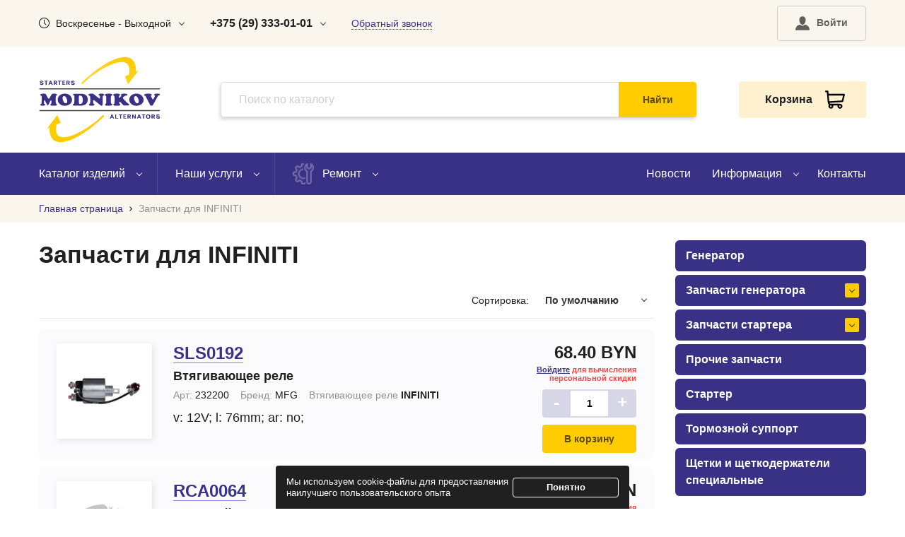

--- FILE ---
content_type: text/html; charset=utf-8
request_url: https://modnikov.com/catalog/brand/infiniti/
body_size: 19750
content:
<!DOCTYPE html>
<html lang="ru">








<head>
	<meta name="viewport"
	content="width=device-width,initial-scale=1.0,user-scalable=no,maximum-scale=1.0">
	<meta name="theme-color" content="#fff">
	<meta name="format-detection" content="telephone=no">
	<meta http-equiv="content-type" content="text/html" charset="utf-8">
	<meta http-equiv="X-UA-Compatible" content="IE=edge,chrome=1">
	<meta name="yandex-verification" content="d2edfe6e05a3681e" />

	<title>Запчасти для INFINITI (Инфинити) купить в Минске с доставкой, цена</title>

	
	
	<meta name="description" content="Купить запчасти для авто INFINITI по доступным ценам. Заказать новые и восстановленные автозапчасти для Инфинити недорого в компании Modnikov LTD. Предоставляется гарантия. Доставка по Беларуси.">
	
	
	<meta name="title" content="Запчасти для INFINITI (Инфинити) купить в Минске с доставкой, цена">
	
	

	<link rel="shortcut icon" href="/static/assets/i/fav.png" type="image/x-icon" />

	
	
	
	<link rel="preload" href="/static/assets/fonts/ubuntu-v20-cyrillic_latin-regular.woff2" as="font" type="font/woff2" crossorigin />
	
	<link rel="stylesheet" href="/static/CACHE/css/output.6c121f747664.css" type="text/css">

	
	<script>(function (w, d, s, l, i) {
			w[l] = w[l] || []; w[l].push({
				'gtm.start':
					new Date().getTime(), event: 'gtm.js'
			}); var f = d.getElementsByTagName(s)[0],
				j = d.createElement(s), dl = l != 'dataLayer' ? '&l=' + l : ''; j.async = true; j.src =
					'https://www.googletagmanager.com/gtm.js?id=' + i + dl; f.parentNode.insertBefore(j, f);
		})(window, document, 'script', 'dataLayer', 'GTM-KZKCSFQ');</script>
	

	<script src="/static/CACHE/js/output.6f02d159450e.js" defer></script>
	
	
	

</head>

<body>
	
	<noscript><iframe src="https://www.googletagmanager.com/ns.html?id=GTM-KZKCSFQ" height="0" width="0"
			style="display:none;visibility:hidden"></iframe></noscript>
	

	<div class="b-wrapper p-catalog">
		<!--HEADER-->
		<section class="s-header-mobile w-mobile-header-btns">
			<div class="container">
				<div class="row row-h-mobile align-items-center justify-content-between flex-nowrap">
					<div class="col-logo col"> 
						<a href="/" class="logo__link block__link" title="Main page">
							
							<img src="/static/assets/i/logo-animated.svg" alt="Logo" loading="lazy" width="59px" height="42px">
							
						</a>
					</div>
					<div class="col-right col col-auto">
						<div class="row no-gutters align-items-center justify-content-end">
							<div class="col-auto col">
								<a class="mobile-btn__link fcm search _js-b-mobile-search" role="button" title="Search field">
									<svg version="1.1" width="26px" height="26px" xmlns="http://www.w3.org/2000/svg"
										xmlns:xlink="http://www.w3.org/1999/xlink" x="0px" y="0px" viewBox="0 0 512 512"
										style="enable-background:new 0 0 512 512;" xml:space="preserve">
										<path d="M508.875,493.792L353.089,338.005c32.358-35.927,52.245-83.296,52.245-135.339C405.333,90.917,314.417,0,202.667,0
									S0,90.917,0,202.667s90.917,202.667,202.667,202.667c52.043,0,99.411-19.887,135.339-52.245l155.786,155.786
									c2.083,2.083,4.813,3.125,7.542,3.125c2.729,0,5.458-1.042,7.542-3.125C513.042,504.708,513.042,497.958,508.875,493.792z
									M202.667,384c-99.979,0-181.333-81.344-181.333-181.333S102.688,21.333,202.667,21.333S384,102.677,384,202.667
									S302.646,384,202.667,384z" />
									</svg>
								</a>
							</div>
							<div class="col-auto col">
								<div class="w-cloud-dropper js _js-click-dropper">
									<div class="parent">
										<a class="mobile-btn__link fcm contacts _js-b-click-dropper" role="button" title="Contacts">
											<svg version="1.1" width="24px" height="24px"
												xmlns="http://www.w3.org/2000/svg"
												xmlns:xlink="http://www.w3.org/1999/xlink" x="0px" y="0px"
												viewBox="0 0 513.64 513.64"
												style="enable-background:new 0 0 513.64 513.64;" xml:space="preserve">
												<path
													d="M499.66,376.96l-71.68-71.68c-25.6-25.6-69.12-15.359-79.36,17.92c-7.68,23.041-33.28,35.841-56.32,30.72
											c-51.2-12.8-120.32-79.36-133.12-133.12c-7.68-23.041,7.68-48.641,30.72-56.32c33.28-10.24,43.52-53.76,17.92-79.36l-71.68-71.68 c-20.48-17.92-51.2-17.92-69.12,0l-48.64,48.64c-48.64,51.2,5.12,186.88,125.44,307.2c120.32,120.32,256,176.641,307.2,125.44 l48.64-48.64C517.581,425.6,517.581,394.88,499.66,376.96z" />
											</svg>
										</a>
										<div class="inset _js-inset">
											<div class="frame">
												<div class="corner"></div>
												


<div class="mb-15">
    220036 г. Минск, <br>ул.&nbsp;Куприянова 4, 1M
</div>
<div class="mb-15">
    <div class="row align-items-center sm-gutters">
        <div class="col-auto">
            <a href="viber://chat?number=%2B375292626118" class="social__link round block__link" title="Viber">
                <img src="/static/assets/i/icon_viber.svg" alt="Viber" loading="lazy" width="26px" height="26px">
            </a>
        </div>
        <div class="col-auto">
            <a href="https://t.me/+375292626118" class="social__link round block__link" title="Telegram">
                <img src="/static/assets/i/icon_telegram.svg" alt="Telegram" loading="lazy" width="26px" height="26px">
            </a>
        </div>
        <div class="col-auto">
            <a href="http://instagram.com/_u/modnikov.ltd/" class="social__link round block__link" title="Instagram" rel="nofollow">
                <img src="/static/assets/i/icon_instagram.svg" alt="Instagram" loading="lazy" width="26px" height="26px">
            </a>
        </div>
    </div>
</div>
<div class="phone mb-15">
    <a href="tel:+375293330101" class="phone__link">
        <div class="w-icon-left w-header-worktime">
            <div class="icon">
                <div class="r-box">
                    <div class="r-img contain lazy-bg-img" 
    data-bgimage="/static/assets/i/call-operator01.webp" style="background-image: url('/static/assets/i/gray_placeholder__1x1.webp');"
    >
                    </div>
                </div>
            </div>
            <div class="text">
                <b>+375 (29) 333-01-01</b>
            </div>
        </div>
    </a>
</div>
<div class="phone mb-15">
    <a href="tel:+375173739707" class="phone__link">
        <div class="w-icon-left w-header-worktime">
            <div class="icon">
                <div class="r-box">
                    <div class="r-img contain lazy-bg-img" 
    data-bgimage="/static/assets/i/call-operator00.webp" style="background-image: url('/static/assets/i/gray_placeholder__1x1.webp');"
    >
                    </div>
                </div>
            </div>
            <div class="text">
                <b>+375 (17) 373-97-09</b>
            </div>
        </div>
    </a>
</div>
<div class="phone mb-15">
    <a href="tel:+375292626118" class="phone__link">
        <div class="w-icon-left w-header-worktime">
            <div class="icon">
                <div class="r-box">
                    <div class="r-img contain lazy-bg-img" 
    data-bgimage="/static/assets/i/call-operator02.webp" style="background-image: url('/static/assets/i/gray_placeholder__1x1.webp');"
    >
                    </div>
                </div>
            </div>
            <div class="text">
                <b>+375 (29) 262-61-18</b>
            </div>
        </div>
    </a>
</div>
<div class="phone mb-15">
    <a href="mailto:info@modnikov.com" class="phone__link mail">
        info@modnikov.com
    </a>
</div>
<div class="w-work-time">
    <ul class="work-time-list">
        
        <li >
            <div class="text ">Пн</div>
        </li>
        
        <li >
            <div class="text ">Вт</div>
        </li>
        
        <li >
            <div class="text ">Ср</div>
        </li>
        
        <li >
            <div class="text ">Чт</div>
        </li>
        
        <li >
            <div class="text ">Пт</div>
        </li>
        
        <li class="weekend">
            <div class="text ">Сб</div>
        </li>
        
        <li class="weekend">
            <div class="text bold">Вс</div>
        </li>
        
    </ul>
    <div class="description">
        Пн-Пт - 9.00-18.00, Сб-Вс - Выходной
    </div>
</div>

											</div>
										</div>
									</div>
								</div>
							</div>

							

							
							
							<div class="col-auto col">
								
								<a class="mobile-btn__link fcm cabinet  _js-b-pop" data-pop-id="popup002" title="Log in">
								
									
									<img src="/static/assets/i/profile/user.svg" alt="Profile" width="24px" height="24px">
								</a>
							</div>

							<div class="col-auto col col-cart _active">
								<a href="/profile/cart/" class="mobile-btn__link fcm cart" title="Cart">
									<div class="count cart_counter"></div>
									<svg version="1.1" width="24px" height="24px"
										enable-background="new 0 0 511.343 511.343" viewBox="0 0 511.343 511.343"
										xmlns="http://www.w3.org/2000/svg">
										<path
											d="m490.334 106.668h-399.808l-5.943-66.207c-.972-10.827-10.046-19.123-20.916-19.123h-42.667c-11.598 0-21 9.402-21 21s9.402 21 21 21h23.468c12.825 142.882-20.321-226.415 24.153 269.089 1.714 19.394 12.193 40.439 30.245 54.739-32.547 41.564-2.809 102.839 50.134 102.839 43.942 0 74.935-43.826 59.866-85.334h114.936c-15.05 41.455 15.876 85.334 59.866 85.334 35.106 0 63.667-28.561 63.667-63.667s-28.561-63.667-63.667-63.667h-234.526c-15.952 0-29.853-9.624-35.853-23.646l335.608-19.724c9.162-.538 16.914-6.966 19.141-15.87l42.67-170.67c3.308-13.234-6.71-26.093-20.374-26.093zm-341.334 341.337c-11.946 0-21.666-9.72-21.666-21.667s9.72-21.667 21.666-21.667c11.947 0 21.667 9.72 21.667 21.667s-9.72 21.667-21.667 21.667zm234.667 0c-11.947 0-21.667-9.72-21.667-21.667s9.72-21.667 21.667-21.667 21.667 9.72 21.667 21.667-9.72 21.667-21.667 21.667zm47.366-169.726-323.397 19.005-13.34-148.617h369.142z" />
									</svg>
								</a>
							</div>
							<div class="col-auto col">
								<a class="mobile-btn__link fcm menu _js-b-toggle-mobile-menu" role="button" title="Menu">
									<div class="burger black">
										<div class="line"></div>
										<div class="line"></div>
										<div class="line"></div>
									</div>
								</a>
							</div>
						</div>
					</div>
				</div>
			</div>
		</section>

		
		
		<div class="header-mobile-empty"></div>

		

		<header class="s-header">
			<div class="header-top">
				<div class="container">
					<div class="row row-header-top align-items-center justify-content-between">
						<div class="col-left col-xl-8 col">
							<div class="row align-items-center">
								<div class="col-auto">
									<div class="w-icon-left w-header-worktime w-cloud-dropper w-header-contacts css">
										<div class="icon">
											<div class="r-box">
												<div class="r-img contain"
													style="background-image: url('/static/assets/i/clock-icon001.svg');">
												</div>
											</div>
										</div>
										<div class="text">Воскресенье - Выходной</div>
										<div class="b-dropper"></div>
										<div class="inset">
											<div class="frame">
												<div class="corner"></div>

												
												<div class="mb-5 ">
													Понедельник - 9.00-18.00
												</div>
												
												<div class="mb-5 ">
													Вторник - 9.00-18.00
												</div>
												
												<div class="mb-5 ">
													Среда - 9.00-18.00
												</div>
												
												<div class="mb-5 ">
													Четверг - 9.00-18.00
												</div>
												
												<div class="mb-5 ">
													Пятница - 9.00-18.00
												</div>
												
												<div class="mb-5 ">
													Суббота - Выходной
												</div>
												
												<div class="mb-5 bold">
													Воскресенье - Выходной
												</div>
												

												<div class="w-work-time">
    <ul class="work-time-list">
        
        <li >
            <div class="text ">Пн</div>
        </li>
        
        <li >
            <div class="text ">Вт</div>
        </li>
        
        <li >
            <div class="text ">Ср</div>
        </li>
        
        <li >
            <div class="text ">Чт</div>
        </li>
        
        <li >
            <div class="text ">Пт</div>
        </li>
        
        <li class="weekend">
            <div class="text ">Сб</div>
        </li>
        
        <li class="weekend">
            <div class="text bold">Вс</div>
        </li>
        
    </ul>
    <div class="description">
        Пн-Пт - 9.00-18.00, Сб-Вс - Выходной
    </div>
</div>

												
											</div>
										</div>
									</div>
								</div>
								<div class="col-auto">
									<div class="w-cloud-dropper w-header-contacts css">
										<div class="b-dropper"></div>
										<a href="tel:+375293330101" class="phone__link"><b>+375 (29) 333-01-01</b></a>
										<div class="inset">
											<div class="frame">
												<div class="corner"></div>

												


<div class="mb-15">
    220036 г. Минск, <br>ул.&nbsp;Куприянова 4, 1M
</div>
<div class="mb-15">
    <div class="row align-items-center sm-gutters">
        <div class="col-auto">
            <a href="viber://chat?number=%2B375292626118" class="social__link round block__link" title="Viber">
                <img src="/static/assets/i/icon_viber.svg" alt="Viber" loading="lazy" width="26px" height="26px">
            </a>
        </div>
        <div class="col-auto">
            <a href="https://t.me/+375292626118" class="social__link round block__link" title="Telegram">
                <img src="/static/assets/i/icon_telegram.svg" alt="Telegram" loading="lazy" width="26px" height="26px">
            </a>
        </div>
        <div class="col-auto">
            <a href="http://instagram.com/_u/modnikov.ltd/" class="social__link round block__link" title="Instagram" rel="nofollow">
                <img src="/static/assets/i/icon_instagram.svg" alt="Instagram" loading="lazy" width="26px" height="26px">
            </a>
        </div>
    </div>
</div>
<div class="phone mb-15">
    <a href="tel:+375293330101" class="phone__link">
        <div class="w-icon-left w-header-worktime">
            <div class="icon">
                <div class="r-box">
                    <div class="r-img contain lazy-bg-img" 
    data-bgimage="/static/assets/i/call-operator01.webp" style="background-image: url('/static/assets/i/gray_placeholder__1x1.webp');"
    >
                    </div>
                </div>
            </div>
            <div class="text">
                <b>+375 (29) 333-01-01</b>
            </div>
        </div>
    </a>
</div>
<div class="phone mb-15">
    <a href="tel:+375173739707" class="phone__link">
        <div class="w-icon-left w-header-worktime">
            <div class="icon">
                <div class="r-box">
                    <div class="r-img contain lazy-bg-img" 
    data-bgimage="/static/assets/i/call-operator00.webp" style="background-image: url('/static/assets/i/gray_placeholder__1x1.webp');"
    >
                    </div>
                </div>
            </div>
            <div class="text">
                <b>+375 (17) 373-97-09</b>
            </div>
        </div>
    </a>
</div>
<div class="phone mb-15">
    <a href="tel:+375292626118" class="phone__link">
        <div class="w-icon-left w-header-worktime">
            <div class="icon">
                <div class="r-box">
                    <div class="r-img contain lazy-bg-img" 
    data-bgimage="/static/assets/i/call-operator02.webp" style="background-image: url('/static/assets/i/gray_placeholder__1x1.webp');"
    >
                    </div>
                </div>
            </div>
            <div class="text">
                <b>+375 (29) 262-61-18</b>
            </div>
        </div>
    </a>
</div>
<div class="phone mb-15">
    <a href="mailto:info@modnikov.com" class="phone__link mail">
        info@modnikov.com
    </a>
</div>
<div class="w-work-time">
    <ul class="work-time-list">
        
        <li >
            <div class="text ">Пн</div>
        </li>
        
        <li >
            <div class="text ">Вт</div>
        </li>
        
        <li >
            <div class="text ">Ср</div>
        </li>
        
        <li >
            <div class="text ">Чт</div>
        </li>
        
        <li >
            <div class="text ">Пт</div>
        </li>
        
        <li class="weekend">
            <div class="text ">Сб</div>
        </li>
        
        <li class="weekend">
            <div class="text bold">Вс</div>
        </li>
        
    </ul>
    <div class="description">
        Пн-Пт - 9.00-18.00, Сб-Вс - Выходной
    </div>
</div>

												
											</div>
										</div>
									</div>
								</div>
								<div class="col-auto">
									<a class="header-callback__link _js-b-pop" data-pop-id="popup001" role="button">Обратный звонок</a>
								</div>
							</div>

						</div>

						<div class="col-right col-xl-4 col">
							<div class="row align-items-center justify-content-end md-gutters flex-nowrap">
								

								

								<div class="col-auto">
									
									<a class="button medium transparent header-cabitet-btn btn-profile _js-b-pop"
									data-pop-id="popup002" role="button" title="Log in">
									
										<div class="w-icon-left">
											<div class="icon user">
												<img src="/static/assets/i/profile/user.svg" alt="calc" width="20px" height="20px">
											</div>

											
											<div class="text">Войти</div>
											

										</div>
										
									</a>
								</div>

								

								
							</div>
						</div>
					</div>
				</div>
			</div>
			<div class="header-middle">
				<div class="container">
					<div class="row row-header-middle align-items-center justify-content-between">
						<div class="col-header-logo col">
							<a href="/" class="logo__link block__link" title="Main page">
								
								<img src="/static/assets/i/logo-animated.svg" alt="Logo" loading="lazy" width="172px" height="122px">
								
							</a>
						</div>
						<div class="col-header-search col _js-search">
							<div class="w-search">
								<div class="search">
									<form action="/catalog/search/" method="get">
										<input type="text" id="site-search-input" class="input__default" placeholder="Поиск по каталогу" name="search_query" value="">
										<div class="absolute-btn">
											<label class="block__link">
												<input type="submit" class="hidden" value="ok">
												<div class="button medium auto">
													Найти
												</div>
											</label>
										</div>
									</form>
									<div class="w-search-inset" style="display: none;">
										<div class="frame custom-scroll">
											<ul></ul>
										</div>
									</div>
								</div>
							</div>
						</div>
						<div class="col-header-cart col">
							<div class="w-header-cart _active">
								<a href="/profile/cart/" class="header-cart__link">
									<div class="text">Корзина</div>
									<div class="icon">
										<div class="count cart_counter"></div>
										<svg version="1.1" width="28px" height="28px"
											enable-background="new 0 0 511.343 511.343" viewBox="0 0 511.343 511.343"
											xmlns="http://www.w3.org/2000/svg">
											<path
												d="m490.334 106.668h-399.808l-5.943-66.207c-.972-10.827-10.046-19.123-20.916-19.123h-42.667c-11.598 0-21 9.402-21 21s9.402 21 21 21h23.468c12.825 142.882-20.321-226.415 24.153 269.089 1.714 19.394 12.193 40.439 30.245 54.739-32.547 41.564-2.809 102.839 50.134 102.839 43.942 0 74.935-43.826 59.866-85.334h114.936c-15.05 41.455 15.876 85.334 59.866 85.334 35.106 0 63.667-28.561 63.667-63.667s-28.561-63.667-63.667-63.667h-234.526c-15.952 0-29.853-9.624-35.853-23.646l335.608-19.724c9.162-.538 16.914-6.966 19.141-15.87l42.67-170.67c3.308-13.234-6.71-26.093-20.374-26.093zm-341.334 341.337c-11.946 0-21.666-9.72-21.666-21.667s9.72-21.667 21.666-21.667c11.947 0 21.667 9.72 21.667 21.667s-9.72 21.667-21.667 21.667zm234.667 0c-11.947 0-21.667-9.72-21.667-21.667s9.72-21.667 21.667-21.667 21.667 9.72 21.667 21.667-9.72 21.667-21.667 21.667zm47.366-169.726-323.397 19.005-13.34-148.617h369.142z">
											</path>
										</svg>
									</div>
								</a>
							</div>
						</div>
					</div>
				</div>
			</div>
			<div class="header-bottom">
				<div class="container">
					<div class="row row-header-bottom align-items-center justify-content-between">
						<div class="col-left col">
							<ul class="main-menu row no-gutters">
								<li class="col-auto li-dropper">
									<a href="/catalog/" class="__link">
										<span class="text">Каталог изделий</span>
										<div class="b-dropper"></div>
									</a>
									<div class="inset">
										<ul class="ul-inset">
											<li class="li-inset">
												<a href="/catalog/" class="__link">Весь каталог</a>
											</li>
											
											<li class="li-inset">
												
												<a href="/catalog/generatoryi/" class="__link">Генераторы</a>
												
											</li>
											
											<li class="li-inset">
												
												<a href="/catalog/categories/zapchasti-generatora/" class="__link">Запчасти генератора</a>
												
											</li>
											
											<li class="li-inset">
												
												<a href="/catalog/categories/zapchasti-startera/" class="__link">Запчасти стартера</a>
												
											</li>
											
											<li class="li-inset">
												
												<a href="/catalog/prochee/" class="__link">Прочие запчасти</a>
												
											</li>
											
											<li class="li-inset">
												
												<a href="/catalog/starteryi/" class="__link">Стартеры</a>
												
											</li>
											
											<li class="li-inset">
												
												<a href="/catalog/tormoznyie-supportyi/" class="__link">Тормозные суппорты</a>
												
											</li>
											
											<li class="li-inset">
												
												<a href="/catalog/schetki-i-schetkoderzhateli-spetsialnyie/" class="__link">Щетки и щеткодержатели специальные</a>
												
											</li>
											
										</ul>
									</div>
								</li>
								<li class="col-auto li-dropper">
									<a href="/services/" class="__link">
										<span class="text">Наши услуги</span>
										<div class="b-dropper"></div>
									</a>
									<div class="inset">
										<ul class="ul-inset">
											<li class="li-inset">
												<a href="/services/" class="__link">Все услуги</a>
											</li>
											
											<li class="li-inset">
												<a href="/services/remont-startera/" class="__link">Ремонт стартеров</a>
											</li>
											
											<li class="li-inset">
												<a href="/services/remont-generatora/" class="__link">Ремонт генераторов</a>
											</li>
											
											<li class="li-inset">
												<a href="/services/remont-motorchika-otopitelya-pechki/" class="__link">Ремонт моторчика печки (отопителя)</a>
											</li>
											
											<li class="li-inset">
												<a href="/services/remont-supporta/" class="__link">Ремонт суппортов</a>
											</li>
											
											<li class="li-inset">
												<a href="/services/zamena-startera/" class="__link">Замена стартера</a>
											</li>
											
											<li class="li-inset">
												<a href="/services/zamena-generatora/" class="__link">Замена генераторов</a>
											</li>
											
											<li class="li-inset">
												<a href="/services/diagnostika-generatora/" class="__link">Диагностика генератора</a>
											</li>
											
											<li class="li-inset">
												<a href="/services/diagnostika-startera/" class="__link">Диагностика стартера</a>
											</li>
											
										</ul>
									</div>
								</li>
								<li class="col-auto li-dropper">
									<a class="__link" role="button">
										<div class="w-icon-left">
											<div class="icon">
												<div class="r-box">
													<div class="r-img contain"
														style="background-image: url('/static/assets/i/header-menu-icon001.png');">
													</div>
												</div>
											</div>
											<div class="text">Ремонт</div>
										</div>
										<div class="b-dropper"></div>
									</a>
									<div class="inset">
										<ul class="ul-inset">
											<li class="li-inset"><a class="__link _js-b-pop" data-pop-id="popup004" role="button">Запись на ремонт</a></li>
											<li class="li-inset"><a href="/services/check/" class="__link">Проверка ремонта</a></li>
										</ul>
									</div>
								</li>
							</ul>
						</div>
						<div class="col-right col">
							<ul class="main-menu row no-gutters justify-content-end">
								<li class="col-auto"><a href="/news/" class="__link">Новости</a></li>
								<li class="col-auto li-dropper">
									<a class="__link" role="button">
										<span class="text">Информация</span>
										<div class="b-dropper"></div>
									</a>
									<div class="inset">
										<ul class="ul-inset">
											<li class="li-inset"><a href="/about/" class="__link">О компании</a></li>
											<li class="li-inset"><a href="/delivery_info/" class="__link">Доставка</a></li>
											<li class="li-inset"><a href="/payment_info/" class="__link">Оплата</a></li>
										</ul>
									</div>
								</li>
								<li class="col-auto"><a href="/contacts/" class="__link">Контакты</a></li>
							</ul>
						</div>
					</div>
				</div>
			</div>
		</header>
		<div class="header-empty"></div>

		

<section class="s-line s-breadcrumbs s-lbroun-bg">
	<div class="container">
		<div class="w-breadcrumbs" itemscope itemtype="https://schema.org/BreadcrumbList">
			
			<span itemprop="itemListElement" itemscope
			itemtype="https://schema.org/ListItem">
				
				<a itemprop="item" href="/" class="__link">
					<span itemprop="name">Главная страница</span>
				</a>
				<span class="hr"></span>
				
				<meta itemprop="position" content="1"/>
			</span>
			
			<span itemprop="itemListElement" itemscope
			itemtype="https://schema.org/ListItem">
				
				<a class="page-name" itemprop="item" href="/catalog/brand/infiniti/">
					<span itemprop="name">Запчасти для INFINITI</span>
				</a>
				
				<meta itemprop="position" content="2"/>
			</span>
			
		</div>
	</div>
</section>
<section class="s-line s-catalog-list s-first-section _js-mobile-menu catalog filters">
	<div class="container">
		<div class="row row-index-category-list">
			<div class="col-xl-9 col-12 col pb-30">
				<h1 class="pagetitle pb-15">Запчасти для INFINITI</h1>
				

				

				<div class="w-mobile-navigation-button">
					<div class="row sm-gutters">
						<div class="col">
							<a href="" class="button blue block _js-b-toggle-navigation-menu" data-nav-id="catalog">
								<div class="w-icon-right">
									<div class="text">Каталог</div>
									<div class="icon">
										<img src="/static/assets/i/dots_nine.svg" alt="Filter" width="16px" height="16px">
									</div>
								</div>
							</a>
						</div>
						
						<div class="col">
							<a href="" class="button blue block _js-b-toggle-navigation-menu" data-nav-id="filters">
								<div class="w-icon-right">
									<div class="text">Подобрать</div>
									<div class="icon">
										<img src="/static/assets/i/filter.svg" alt="Filter" width="16px" height="16px">
									</div>
								</div>
							</a>
						</div>
						
					</div>
				</div>
                
                
				<div class="w-catalog-list-top-sort">
					<div class="bordered">
						<div class="row justify-content-md-end justify-content-end">
							<div class="col-auto mb-5">
								<div class="row sm-gutters align-items-center">
									<div class="col-auto">
										Сортировка:
									</div>
									<div class="col-auto">
										<select class="transparent select__default small-select" id="sort-selection">
											<option value="default" selected>По умолчанию</option>
											<option value="price_asc">Сначала дешёвые</option>
											<option value="price_desc">Сначала дорогие</option>
										</select>
									</div>
								</div>
							</div>
						</div>
					</div>
				</div>
                

				<div class="w-catalog-products-list">
					

                        
                            
                                



<div class="w-catalog-products-list-item w-products-table-list-item">
    <div class="frame">
        
        <div class="absolute-corner-fav">
        
            <label class="pointer block" title="В избранное">
                <input type="checkbox" class="selector hidden js-add_to_favorites" product_id="54096"
                >
                <div class="custom">
                    <div class="icon fav">
                        <svg xmlns="http://www.w3.org/2000/svg" width="18px" height="18px"
                            xmlns:xlink="http://www.w3.org/1999/xlink"
                            viewBox="0 0 426.667 426.667">
                            <polygon
                                points="213.333,10.441 279.249,144.017 426.667,165.436 320,269.41 345.173,416.226 213.333,346.91   81.485,416.226 106.667,269.41 0,165.436 147.409,144.017 ">
                            </polygon>
                        </svg>
                    </div>
                </div>
            </label>
        </div>
        <div class="row row-product-list-item">
            <div class="col-image col">
                <a href="/catalog/products/item/54096/" class="block__link image__link">
                    <div class="w-image">
                        <div class="r-box">
                            <div class="r-img contain"
                                style="background-image: url('/media/images/products/6ab115976bce/SLS0192.webp');">
                            </div>
                        </div>
                    </div>
                </a>
            </div>
            <div class="col-name col">
                <div class="content">
                    <div class="name">
                        <div class="row align-items-center sm-gutters">
                            <div class="col-auto mb-5">
                                <a href="/catalog/products/item/54096/" class="number__link">
                                    <span class="dashed">
                                    SLS0192
                                    </span>
                                </a>
                            </div>
                            
                            
                        </div>
                    </div>
                    <div class="w-description">
                        <div class="name">
                            <a href="/catalog/products/item/54096/" class="name__link">
                                Втягивающее реле
                            </a>
                        </div>
                        <div class="w-features-list">
                            <div class="row md-gutters">
                                <div class="col-auto col mt-5">
                                    <span class="color-gray">Арт:</span> 
                                    232200
                                </div>
                                <div class="col-auto col mt-5">
                                    <span class="color-gray">Бренд:</span> 
                                    MFG
                                </div>
                                
                                
                                <div class="col-auto col mt-5">
                                    <span class="color-gray">Втягивающее реле</span> 
                                    <b>INFINITI</b>
                                </div>
                                
                                
                            </div>
                        </div>
                    </div>
                    <div class="description">
                        
                        
                        <span>v: 12V;</span>
                        
                        
                        
                        
                        
                        
                        
                        
                        
                        <span>l: 76mm;</span>
                        
                        
                        
                        
                        
                        
                        
                        
                        
                        
                        
                        <span>ar: no;</span>
                        
                        
                    </div>
                </div>
            </div>
            <div class="col-price col">
                <div class="row sm-gutters justify-content-md-end justify-content-between cart-control">
                    
                    <div class="col-lg-12 col-md-12 col-sm-5 col-12 col-price col">
                        <div class="w-price pt-5">
                            
                            <div class="price">
                                68.40 BYN
                            </div>
                            

                            
                            <div class="price description">
                                <a role="button" class="_js-b-pop" data-pop-id="popup002"><span class="link">Войдите</span> для вычисления персональной скидки</a>
                            </div>
                            
                        </div>
                    </div>
                    <div
                        class="col-xl-9 col-lg-10 col-md-10 col-sm-4 col-xs-6 col-8 col-pcs col pt-10">
                        <div class="w-pcs">
                            <div class="_js-pcscontrolls pcscontrolls">
                                <a class="btn minus">-</a>
                                <input type="text" value="1" class="input__default product_qty_input">
                                <a class="btn plus">+</a>
                            </div>
                        </div>
                    </div>
                    <div class="col-xl-9 col-lg-10 col-md-10 col-sm-3 col-xs-6 col-8 col-to-cart col pt-10">
                        <div class="w-button">
                            <button class="button btn-to-cart block js-add_product_to_cart" product_id="54096" in-cart="no">
    
        
        <div class="desktop">В корзину</div>
        
    
    <div class="mobile">
        <img alt="cart" width="20px" height="20px" loading="lazy">
    </div>
</button>
                        </div>
                    </div>
                    
                </div>
            </div>
        </div>
    </div>
</div>
                            
                                



<div class="w-catalog-products-list-item w-products-table-list-item">
    <div class="frame">
        
        <div class="absolute-corner-fav">
        
            <label class="pointer block" title="В избранное">
                <input type="checkbox" class="selector hidden js-add_to_favorites" product_id="4625"
                >
                <div class="custom">
                    <div class="icon fav">
                        <svg xmlns="http://www.w3.org/2000/svg" width="18px" height="18px"
                            xmlns:xlink="http://www.w3.org/1999/xlink"
                            viewBox="0 0 426.667 426.667">
                            <polygon
                                points="213.333,10.441 279.249,144.017 426.667,165.436 320,269.41 345.173,416.226 213.333,346.91   81.485,416.226 106.667,269.41 0,165.436 147.409,144.017 ">
                            </polygon>
                        </svg>
                    </div>
                </div>
            </label>
        </div>
        <div class="row row-product-list-item">
            <div class="col-image col">
                <a href="/catalog/products/item/4625/" class="block__link image__link">
                    <div class="w-image">
                        <div class="r-box">
                            <div class="r-img contain"
                                style="background-image: url('/media/images/products/6ab115976bce/RCA0064.webp');">
                            </div>
                        </div>
                    </div>
                </a>
            </div>
            <div class="col-name col">
                <div class="content">
                    <div class="name">
                        <div class="row align-items-center sm-gutters">
                            <div class="col-auto mb-5">
                                <a href="/catalog/products/item/4625/" class="number__link">
                                    <span class="dashed">
                                    RCA0064
                                    </span>
                                </a>
                            </div>
                            
                            
                        </div>
                    </div>
                    <div class="w-description">
                        <div class="name">
                            <a href="/catalog/products/item/4625/" class="name__link">
                                Диодный мост
                            </a>
                        </div>
                        <div class="w-features-list">
                            <div class="row md-gutters">
                                <div class="col-auto col mt-5">
                                    <span class="color-gray">Арт:</span> 
                                    138718
                                </div>
                                <div class="col-auto col mt-5">
                                    <span class="color-gray">Бренд:</span> 
                                    MFG
                                </div>
                                
                                
                                <div class="col-auto col mt-5">
                                    <span class="color-gray">Диодный мост</span> 
                                    <b>INFINITI</b>
                                </div>
                                
                                
                            </div>
                        </div>
                    </div>
                    <div class="description">
                        
                        
                        <span>v: 12V;</span>
                        
                        
                        
                        
                        
                        <span>dq: 8pcs;</span>
                        
                        
                        
                        
                        
                        
                        
                        
                        
                        <span>ad: no;</span>
                        
                        
                        
                        
                        
                        
                        
                        
                        
                        
                        
                        
                    </div>
                </div>
            </div>
            <div class="col-price col">
                <div class="row sm-gutters justify-content-md-end justify-content-between cart-control">
                    
                    <div class="col-lg-12 col-md-12 col-sm-5 col-12 col-price col">
                        <div class="w-price pt-5">
                            
                            <div class="price">
                                54.00 BYN
                            </div>
                            

                            
                            <div class="price description">
                                <a role="button" class="_js-b-pop" data-pop-id="popup002"><span class="link">Войдите</span> для вычисления персональной скидки</a>
                            </div>
                            
                        </div>
                    </div>
                    <div
                        class="col-xl-9 col-lg-10 col-md-10 col-sm-4 col-xs-6 col-8 col-pcs col pt-10">
                        <div class="w-pcs">
                            <div class="_js-pcscontrolls pcscontrolls">
                                <a class="btn minus">-</a>
                                <input type="text" value="1" class="input__default product_qty_input">
                                <a class="btn plus">+</a>
                            </div>
                        </div>
                    </div>
                    <div class="col-xl-9 col-lg-10 col-md-10 col-sm-3 col-xs-6 col-8 col-to-cart col pt-10">
                        <div class="w-button">
                            <button class="button btn-to-cart block js-add_product_to_cart" product_id="4625" in-cart="no">
    
        
        <div class="desktop">В корзину</div>
        
    
    <div class="mobile">
        <img alt="cart" width="20px" height="20px" loading="lazy">
    </div>
</button>
                        </div>
                    </div>
                    
                </div>
            </div>
        </div>
    </div>
</div>
                            
                                



<div class="w-catalog-products-list-item w-products-table-list-item">
    <div class="frame">
        
        <div class="absolute-corner-fav">
        
            <label class="pointer block" title="В избранное">
                <input type="checkbox" class="selector hidden js-add_to_favorites" product_id="8721"
                >
                <div class="custom">
                    <div class="icon fav">
                        <svg xmlns="http://www.w3.org/2000/svg" width="18px" height="18px"
                            xmlns:xlink="http://www.w3.org/1999/xlink"
                            viewBox="0 0 426.667 426.667">
                            <polygon
                                points="213.333,10.441 279.249,144.017 426.667,165.436 320,269.41 345.173,416.226 213.333,346.91   81.485,416.226 106.667,269.41 0,165.436 147.409,144.017 ">
                            </polygon>
                        </svg>
                    </div>
                </div>
            </label>
        </div>
        <div class="row row-product-list-item">
            <div class="col-image col">
                <a href="/catalog/products/item/8721/" class="block__link image__link">
                    <div class="w-image">
                        <div class="r-box">
                            <div class="r-img contain"
                                style="background-image: url('/media/images/products/ARC2043_AS(1).webp');">
                            </div>
                        </div>
                    </div>
                </a>
            </div>
            <div class="col-name col">
                <div class="content">
                    <div class="name">
                        <div class="row align-items-center sm-gutters">
                            <div class="col-auto mb-5">
                                <a href="/catalog/products/item/8721/" class="number__link">
                                    <span class="dashed">
                                    ARC2043
                                    </span>
                                </a>
                            </div>
                            
                            
                        </div>
                    </div>
                    <div class="w-description">
                        <div class="name">
                            <a href="/catalog/products/item/8721/" class="name__link">
                                Диодный мост
                            </a>
                        </div>
                        <div class="w-features-list">
                            <div class="row md-gutters">
                                <div class="col-auto col mt-5">
                                    <span class="color-gray">Арт:</span> 
                                    234027
                                </div>
                                <div class="col-auto col mt-5">
                                    <span class="color-gray">Бренд:</span> 
                                    AS
                                </div>
                                
                                
                                <div class="col-auto col mt-5">
                                    <span class="color-gray">Диодный мост</span> 
                                    <b>INFINITI</b>
                                </div>
                                
                                
                            </div>
                        </div>
                    </div>
                    <div class="description">
                        
                        
                        <span>v: 12V;</span>
                        
                        
                        
                        
                        
                        <span>dq: 8pcs;</span>
                        
                        
                        
                        
                        
                        
                        
                        
                        
                        
                        
                        
                        
                        
                        
                        
                        
                        <span>ad: no;</span>
                        
                        
                    </div>
                </div>
            </div>
            <div class="col-price col">
                <div class="row sm-gutters justify-content-md-end justify-content-between cart-control">
                    
                    <div class="col-lg-12 col-md-12 col-sm-5 col-12 col-price col">
                        <div class="w-price pt-5">
                            
                            <div class="price">
                                84.60 BYN
                            </div>
                            

                            
                            <div class="price description">
                                <a role="button" class="_js-b-pop" data-pop-id="popup002"><span class="link">Войдите</span> для вычисления персональной скидки</a>
                            </div>
                            
                        </div>
                    </div>
                    <div
                        class="col-xl-9 col-lg-10 col-md-10 col-sm-4 col-xs-6 col-8 col-pcs col pt-10">
                        <div class="w-pcs">
                            <div class="_js-pcscontrolls pcscontrolls">
                                <a class="btn minus">-</a>
                                <input type="text" value="1" class="input__default product_qty_input">
                                <a class="btn plus">+</a>
                            </div>
                        </div>
                    </div>
                    <div class="col-xl-9 col-lg-10 col-md-10 col-sm-3 col-xs-6 col-8 col-to-cart col pt-10">
                        <div class="w-button">
                            <button class="button btn-to-cart block js-add_product_to_cart" product_id="8721" in-cart="no">
    
        
        <div class="desktop">В корзину</div>
        
    
    <div class="mobile">
        <img alt="cart" width="20px" height="20px" loading="lazy">
    </div>
</button>
                        </div>
                    </div>
                    
                </div>
            </div>
        </div>
    </div>
</div>
                            
                                



<div class="w-catalog-products-list-item w-products-table-list-item">
    <div class="frame">
        
        <div class="absolute-corner-fav">
        
            <label class="pointer block" title="В избранное">
                <input type="checkbox" class="selector hidden js-add_to_favorites" product_id="8724"
                >
                <div class="custom">
                    <div class="icon fav">
                        <svg xmlns="http://www.w3.org/2000/svg" width="18px" height="18px"
                            xmlns:xlink="http://www.w3.org/1999/xlink"
                            viewBox="0 0 426.667 426.667">
                            <polygon
                                points="213.333,10.441 279.249,144.017 426.667,165.436 320,269.41 345.173,416.226 213.333,346.91   81.485,416.226 106.667,269.41 0,165.436 147.409,144.017 ">
                            </polygon>
                        </svg>
                    </div>
                </div>
            </label>
        </div>
        <div class="row row-product-list-item">
            <div class="col-image col">
                <a href="/catalog/products/item/8724/" class="block__link image__link">
                    <div class="w-image">
                        <div class="r-box">
                            <div class="r-img contain"
                                style="background-image: url('/media/images/products/RCA0010_MFG.webp');">
                            </div>
                        </div>
                    </div>
                </a>
            </div>
            <div class="col-name col">
                <div class="content">
                    <div class="name">
                        <div class="row align-items-center sm-gutters">
                            <div class="col-auto mb-5">
                                <a href="/catalog/products/item/8724/" class="number__link">
                                    <span class="dashed">
                                    RCA0010
                                    </span>
                                </a>
                            </div>
                            
                            
                        </div>
                    </div>
                    <div class="w-description">
                        <div class="name">
                            <a href="/catalog/products/item/8724/" class="name__link">
                                Диодный мост
                            </a>
                        </div>
                        <div class="w-features-list">
                            <div class="row md-gutters">
                                <div class="col-auto col mt-5">
                                    <span class="color-gray">Арт:</span> 
                                    234027
                                </div>
                                <div class="col-auto col mt-5">
                                    <span class="color-gray">Бренд:</span> 
                                    MFG
                                </div>
                                
                                
                                <div class="col-auto col mt-5">
                                    <span class="color-gray">Диодный мост</span> 
                                    <b>INFINITI</b>
                                </div>
                                
                                
                            </div>
                        </div>
                    </div>
                    <div class="description">
                        
                        
                        <span>v: 12V;</span>
                        
                        
                        
                        
                        
                        <span>dq: 8pcs;</span>
                        
                        
                        
                        
                        
                        
                        
                        
                        
                        
                        
                        
                        
                        
                        
                        
                        
                        <span>ad: no;</span>
                        
                        
                    </div>
                </div>
            </div>
            <div class="col-price col">
                <div class="row sm-gutters justify-content-md-end justify-content-between cart-control">
                    
                    <div class="col-lg-12 col-md-12 col-sm-5 col-12 col-price col">
                        <div class="w-price pt-5">
                            
                            <div class="price">
                                54.00 BYN
                            </div>
                            

                            
                            <div class="price description">
                                <a role="button" class="_js-b-pop" data-pop-id="popup002"><span class="link">Войдите</span> для вычисления персональной скидки</a>
                            </div>
                            
                        </div>
                    </div>
                    <div
                        class="col-xl-9 col-lg-10 col-md-10 col-sm-4 col-xs-6 col-8 col-pcs col pt-10">
                        <div class="w-pcs">
                            <div class="_js-pcscontrolls pcscontrolls">
                                <a class="btn minus">-</a>
                                <input type="text" value="1" class="input__default product_qty_input">
                                <a class="btn plus">+</a>
                            </div>
                        </div>
                    </div>
                    <div class="col-xl-9 col-lg-10 col-md-10 col-sm-3 col-xs-6 col-8 col-to-cart col pt-10">
                        <div class="w-button">
                            <button class="button btn-to-cart block js-add_product_to_cart" product_id="8724" in-cart="no">
    
        
        <div class="desktop">В корзину</div>
        
    
    <div class="mobile">
        <img alt="cart" width="20px" height="20px" loading="lazy">
    </div>
</button>
                        </div>
                    </div>
                    
                </div>
            </div>
        </div>
    </div>
</div>
                            
                                



<div class="w-catalog-products-list-item w-products-table-list-item">
    <div class="frame">
        
        <div class="absolute-corner-fav">
        
            <label class="pointer block" title="В избранное">
                <input type="checkbox" class="selector hidden js-add_to_favorites" product_id="8722"
                >
                <div class="custom">
                    <div class="icon fav">
                        <svg xmlns="http://www.w3.org/2000/svg" width="18px" height="18px"
                            xmlns:xlink="http://www.w3.org/1999/xlink"
                            viewBox="0 0 426.667 426.667">
                            <polygon
                                points="213.333,10.441 279.249,144.017 426.667,165.436 320,269.41 345.173,416.226 213.333,346.91   81.485,416.226 106.667,269.41 0,165.436 147.409,144.017 ">
                            </polygon>
                        </svg>
                    </div>
                </div>
            </label>
        </div>
        <div class="row row-product-list-item">
            <div class="col-image col">
                <a href="/catalog/products/item/8722/" class="block__link image__link">
                    <div class="w-image">
                        <div class="r-box">
                            <div class="r-img contain"
                                style="background-image: url('/media/images/products/RCA0010P_MFG.webp');">
                            </div>
                        </div>
                    </div>
                </a>
            </div>
            <div class="col-name col">
                <div class="content">
                    <div class="name">
                        <div class="row align-items-center sm-gutters">
                            <div class="col-auto mb-5">
                                <a href="/catalog/products/item/8722/" class="number__link">
                                    <span class="dashed">
                                    RCA0010P
                                    </span>
                                </a>
                            </div>
                            
                            
                        </div>
                    </div>
                    <div class="w-description">
                        <div class="name">
                            <a href="/catalog/products/item/8722/" class="name__link">
                                Диодный мост
                            </a>
                        </div>
                        <div class="w-features-list">
                            <div class="row md-gutters">
                                <div class="col-auto col mt-5">
                                    <span class="color-gray">Арт:</span> 
                                    234027
                                </div>
                                <div class="col-auto col mt-5">
                                    <span class="color-gray">Бренд:</span> 
                                    MFG
                                </div>
                                
                                
                                <div class="col-auto col mt-5">
                                    <span class="color-gray">Диодный мост</span> 
                                    <b>INFINITI</b>
                                </div>
                                
                                
                            </div>
                        </div>
                    </div>
                    <div class="description">
                        
                        
                        <span>v: 12V;</span>
                        
                        
                        
                        
                        
                        <span>dq: 8pcs;</span>
                        
                        
                        
                        
                        
                        
                        
                        
                        
                        
                        
                        
                        
                        
                        
                        
                        
                        <span>ad: no;</span>
                        
                        
                    </div>
                </div>
            </div>
            <div class="col-price col">
                <div class="row sm-gutters justify-content-md-end justify-content-between cart-control">
                    
                    <div class="col-lg-12 col-md-12 col-sm-5 col-12 col-price col">
                        <div class="w-price pt-5">
                            
                            <div class="price">
                                54.72 BYN
                            </div>
                            

                            
                            <div class="price description">
                                <a role="button" class="_js-b-pop" data-pop-id="popup002"><span class="link">Войдите</span> для вычисления персональной скидки</a>
                            </div>
                            
                        </div>
                    </div>
                    <div
                        class="col-xl-9 col-lg-10 col-md-10 col-sm-4 col-xs-6 col-8 col-pcs col pt-10">
                        <div class="w-pcs">
                            <div class="_js-pcscontrolls pcscontrolls">
                                <a class="btn minus">-</a>
                                <input type="text" value="1" class="input__default product_qty_input">
                                <a class="btn plus">+</a>
                            </div>
                        </div>
                    </div>
                    <div class="col-xl-9 col-lg-10 col-md-10 col-sm-3 col-xs-6 col-8 col-to-cart col pt-10">
                        <div class="w-button">
                            <button class="button btn-to-cart block js-add_product_to_cart" product_id="8722" in-cart="no">
    
        
        <div class="desktop">В корзину</div>
        
    
    <div class="mobile">
        <img alt="cart" width="20px" height="20px" loading="lazy">
    </div>
</button>
                        </div>
                    </div>
                    
                </div>
            </div>
        </div>
    </div>
</div>
                            
                                



<div class="w-catalog-products-list-item w-products-table-list-item">
    <div class="frame">
        
        <div class="absolute-corner-fav">
        
            <label class="pointer block" title="В избранное">
                <input type="checkbox" class="selector hidden js-add_to_favorites" product_id="15630"
                >
                <div class="custom">
                    <div class="icon fav">
                        <svg xmlns="http://www.w3.org/2000/svg" width="18px" height="18px"
                            xmlns:xlink="http://www.w3.org/1999/xlink"
                            viewBox="0 0 426.667 426.667">
                            <polygon
                                points="213.333,10.441 279.249,144.017 426.667,165.436 320,269.41 345.173,416.226 213.333,346.91   81.485,416.226 106.667,269.41 0,165.436 147.409,144.017 ">
                            </polygon>
                        </svg>
                    </div>
                </div>
            </label>
        </div>
        <div class="row row-product-list-item">
            <div class="col-image col">
                <a href="/catalog/products/item/15630/" class="block__link image__link">
                    <div class="w-image">
                        <div class="r-box">
                            <div class="r-img contain"
                                style="background-image: url('/media/images/products/RH-36_MOBILETRON.webp');">
                            </div>
                        </div>
                    </div>
                </a>
            </div>
            <div class="col-name col">
                <div class="content">
                    <div class="name">
                        <div class="row align-items-center sm-gutters">
                            <div class="col-auto mb-5">
                                <a href="/catalog/products/item/15630/" class="number__link">
                                    <span class="dashed">
                                    RH-36
                                    </span>
                                </a>
                            </div>
                            
                            
                        </div>
                    </div>
                    <div class="w-description">
                        <div class="name">
                            <a href="/catalog/products/item/15630/" class="name__link">
                                Диодный мост
                            </a>
                        </div>
                        <div class="w-features-list">
                            <div class="row md-gutters">
                                <div class="col-auto col mt-5">
                                    <span class="color-gray">Арт:</span> 
                                    IHR774
                                </div>
                                <div class="col-auto col mt-5">
                                    <span class="color-gray">Бренд:</span> 
                                    MOBILETRON
                                </div>
                                
                                
                                <div class="col-auto col mt-5">
                                    <span class="color-gray">Диодный мост</span> 
                                    <b>INFINITI</b>
                                </div>
                                
                                
                            </div>
                        </div>
                    </div>
                    <div class="description">
                        
                        
                        <span>v: 12V;</span>
                        
                        
                        
                        
                        
                        <span>dq: 8pcs;</span>
                        
                        
                        
                        
                        
                        
                        
                        
                        
                        
                        
                        
                        
                        <span>ad: yes;</span>
                        
                        
                        
                        
                        
                        
                    </div>
                </div>
            </div>
            <div class="col-price col">
                <div class="row sm-gutters justify-content-md-end justify-content-between cart-control">
                    
                    <div class="col-lg-12 col-md-12 col-sm-5 col-12 col-price col">
                        <div class="w-price pt-5">
                            
                            <div class="price">
                                46.80 BYN
                            </div>
                            

                            
                            <div class="price description">
                                <a role="button" class="_js-b-pop" data-pop-id="popup002"><span class="link">Войдите</span> для вычисления персональной скидки</a>
                            </div>
                            
                        </div>
                    </div>
                    <div
                        class="col-xl-9 col-lg-10 col-md-10 col-sm-4 col-xs-6 col-8 col-pcs col pt-10">
                        <div class="w-pcs">
                            <div class="_js-pcscontrolls pcscontrolls">
                                <a class="btn minus">-</a>
                                <input type="text" value="1" class="input__default product_qty_input">
                                <a class="btn plus">+</a>
                            </div>
                        </div>
                    </div>
                    <div class="col-xl-9 col-lg-10 col-md-10 col-sm-3 col-xs-6 col-8 col-to-cart col pt-10">
                        <div class="w-button">
                            <button class="button btn-to-cart block js-add_product_to_cart" product_id="15630" in-cart="no">
    
        
        <div class="desktop">В корзину</div>
        
    
    <div class="mobile">
        <img alt="cart" width="20px" height="20px" loading="lazy">
    </div>
</button>
                        </div>
                    </div>
                    
                </div>
            </div>
        </div>
    </div>
</div>
                            
                                



<div class="w-catalog-products-list-item w-products-table-list-item">
    <div class="frame">
        
        <div class="absolute-corner-fav">
        
            <label class="pointer block" title="В избранное">
                <input type="checkbox" class="selector hidden js-add_to_favorites" product_id="54080"
                >
                <div class="custom">
                    <div class="icon fav">
                        <svg xmlns="http://www.w3.org/2000/svg" width="18px" height="18px"
                            xmlns:xlink="http://www.w3.org/1999/xlink"
                            viewBox="0 0 426.667 426.667">
                            <polygon
                                points="213.333,10.441 279.249,144.017 426.667,165.436 320,269.41 345.173,416.226 213.333,346.91   81.485,416.226 106.667,269.41 0,165.436 147.409,144.017 ">
                            </polygon>
                        </svg>
                    </div>
                </div>
            </label>
        </div>
        <div class="row row-product-list-item">
            <div class="col-image col">
                <a href="/catalog/products/item/54080/" class="block__link image__link">
                    <div class="w-image">
                        <div class="r-box">
                            <div class="r-img contain"
                                style="background-image: url('/media/images/products/6ab115976bce/GRS0013.webp');">
                            </div>
                        </div>
                    </div>
                </a>
            </div>
            <div class="col-name col">
                <div class="content">
                    <div class="name">
                        <div class="row align-items-center sm-gutters">
                            <div class="col-auto mb-5">
                                <a href="/catalog/products/item/54080/" class="number__link">
                                    <span class="dashed">
                                    GRS0013
                                    </span>
                                </a>
                            </div>
                            
                            
                        </div>
                    </div>
                    <div class="w-description">
                        <div class="name">
                            <a href="/catalog/products/item/54080/" class="name__link">
                                Планетарный механизм
                            </a>
                        </div>
                        <div class="w-features-list">
                            <div class="row md-gutters">
                                <div class="col-auto col mt-5">
                                    <span class="color-gray">Арт:</span> 
                                    139323
                                </div>
                                <div class="col-auto col mt-5">
                                    <span class="color-gray">Бренд:</span> 
                                    MFG
                                </div>
                                
                                
                                <div class="col-auto col mt-5">
                                    <span class="color-gray">Редукторы и компоненты</span> 
                                    <b>INFINITI</b>
                                </div>
                                
                                
                            </div>
                        </div>
                    </div>
                    <div class="description">
                        
                        
                        
                        
                        
                        
                        <span>h: 30mm;</span>
                        
                        
                        
                        <span>th: 42;</span>
                        
                        
                    </div>
                </div>
            </div>
            <div class="col-price col">
                <div class="row sm-gutters justify-content-md-end justify-content-between cart-control">
                    
                    <div class="col-lg-12 col-md-12 col-sm-5 col-12 col-price col">
                        <div class="w-price pt-5">
                            
                            <div class="price">
                                10.80 BYN
                            </div>
                            

                            
                            <div class="price description">
                                <a role="button" class="_js-b-pop" data-pop-id="popup002"><span class="link">Войдите</span> для вычисления персональной скидки</a>
                            </div>
                            
                        </div>
                    </div>
                    <div
                        class="col-xl-9 col-lg-10 col-md-10 col-sm-4 col-xs-6 col-8 col-pcs col pt-10">
                        <div class="w-pcs">
                            <div class="_js-pcscontrolls pcscontrolls">
                                <a class="btn minus">-</a>
                                <input type="text" value="1" class="input__default product_qty_input">
                                <a class="btn plus">+</a>
                            </div>
                        </div>
                    </div>
                    <div class="col-xl-9 col-lg-10 col-md-10 col-sm-3 col-xs-6 col-8 col-to-cart col pt-10">
                        <div class="w-button">
                            <button class="button btn-to-cart block js-add_product_to_cart" product_id="54080" in-cart="no">
    
        
        <div class="desktop">В корзину</div>
        
    
    <div class="mobile">
        <img alt="cart" width="20px" height="20px" loading="lazy">
    </div>
</button>
                        </div>
                    </div>
                    
                </div>
            </div>
        </div>
    </div>
</div>
                            
                                



<div class="w-catalog-products-list-item w-products-table-list-item">
    <div class="frame">
        
        <div class="absolute-corner-fav">
        
            <label class="pointer block" title="В избранное">
                <input type="checkbox" class="selector hidden js-add_to_favorites" product_id="5668"
                >
                <div class="custom">
                    <div class="icon fav">
                        <svg xmlns="http://www.w3.org/2000/svg" width="18px" height="18px"
                            xmlns:xlink="http://www.w3.org/1999/xlink"
                            viewBox="0 0 426.667 426.667">
                            <polygon
                                points="213.333,10.441 279.249,144.017 426.667,165.436 320,269.41 345.173,416.226 213.333,346.91   81.485,416.226 106.667,269.41 0,165.436 147.409,144.017 ">
                            </polygon>
                        </svg>
                    </div>
                </div>
            </label>
        </div>
        <div class="row row-product-list-item">
            <div class="col-image col">
                <a href="/catalog/products/item/5668/" class="block__link image__link">
                    <div class="w-image">
                        <div class="r-box">
                            <div class="r-img contain"
                                style="background-image: url('/media/images/products/B1050T12DDNCXCG101_NSK.webp');">
                            </div>
                        </div>
                    </div>
                </a>
            </div>
            <div class="col-name col">
                <div class="content">
                    <div class="name">
                        <div class="row align-items-center sm-gutters">
                            <div class="col-auto mb-5">
                                <a href="/catalog/products/item/5668/" class="number__link">
                                    <span class="dashed">
                                    B1050T12DDNCXCG101
                                    </span>
                                </a>
                            </div>
                            
                            
                        </div>
                    </div>
                    <div class="w-description">
                        <div class="name">
                            <a href="/catalog/products/item/5668/" class="name__link">
                                Подшипник генератора
                            </a>
                        </div>
                        <div class="w-features-list">
                            <div class="row md-gutters">
                                <div class="col-auto col mt-5">
                                    <span class="color-gray">Арт:</span> 
                                    140235
                                </div>
                                <div class="col-auto col mt-5">
                                    <span class="color-gray">Бренд:</span> 
                                    NSK
                                </div>
                                
                                
                                <div class="col-auto col mt-5">
                                    <span class="color-gray">Подшипник генератора</span> 
                                    <b>INFINITI</b>
                                </div>
                                
                                
                            </div>
                        </div>
                    </div>
                    <div class="description">
                        
                        
                        
                        
                        
                        
                        <span>h: 11mm;</span>
                        
                        
                        
                        
                        
                        
                        
                        
                    </div>
                </div>
            </div>
            <div class="col-price col">
                <div class="row sm-gutters justify-content-md-end justify-content-between cart-control">
                    
                    <div class="col-lg-12 col-md-12 col-sm-5 col-12 col-price col">
                        <div class="w-price pt-5">
                            
                            <div class="price">
                                46.80 BYN
                            </div>
                            

                            
                            <div class="price description">
                                <a role="button" class="_js-b-pop" data-pop-id="popup002"><span class="link">Войдите</span> для вычисления персональной скидки</a>
                            </div>
                            
                        </div>
                    </div>
                    <div
                        class="col-xl-9 col-lg-10 col-md-10 col-sm-4 col-xs-6 col-8 col-pcs col pt-10">
                        <div class="w-pcs">
                            <div class="_js-pcscontrolls pcscontrolls">
                                <a class="btn minus">-</a>
                                <input type="text" value="1" class="input__default product_qty_input">
                                <a class="btn plus">+</a>
                            </div>
                        </div>
                    </div>
                    <div class="col-xl-9 col-lg-10 col-md-10 col-sm-3 col-xs-6 col-8 col-to-cart col pt-10">
                        <div class="w-button">
                            <button class="button btn-to-cart block js-add_product_to_cart" product_id="5668" in-cart="no">
    
        
        <div class="desktop">В корзину</div>
        
    
    <div class="mobile">
        <img alt="cart" width="20px" height="20px" loading="lazy">
    </div>
</button>
                        </div>
                    </div>
                    
                </div>
            </div>
        </div>
    </div>
</div>
                            
                                



<div class="w-catalog-products-list-item w-products-table-list-item">
    <div class="frame">
        
        <div class="absolute-corner-fav">
        
            <label class="pointer block" title="В избранное">
                <input type="checkbox" class="selector hidden js-add_to_favorites" product_id="4201"
                >
                <div class="custom">
                    <div class="icon fav">
                        <svg xmlns="http://www.w3.org/2000/svg" width="18px" height="18px"
                            xmlns:xlink="http://www.w3.org/1999/xlink"
                            viewBox="0 0 426.667 426.667">
                            <polygon
                                points="213.333,10.441 279.249,144.017 426.667,165.436 320,269.41 345.173,416.226 213.333,346.91   81.485,416.226 106.667,269.41 0,165.436 147.409,144.017 ">
                            </polygon>
                        </svg>
                    </div>
                </div>
            </label>
        </div>
        <div class="row row-product-list-item">
            <div class="col-image col">
                <a href="/catalog/products/item/4201/" class="block__link image__link">
                    <div class="w-image">
                        <div class="r-box">
                            <div class="r-img contain"
                                style="background-image: url('/media/images/products/ZN1016_ZEN(2).webp');">
                            </div>
                        </div>
                    </div>
                </a>
            </div>
            <div class="col-name col">
                <div class="content">
                    <div class="name">
                        <div class="row align-items-center sm-gutters">
                            <div class="col-auto mb-5">
                                <a href="/catalog/products/item/4201/" class="number__link">
                                    <span class="dashed">
                                    ZN1016
                                    </span>
                                </a>
                            </div>
                            
                            
                        </div>
                    </div>
                    <div class="w-description">
                        <div class="name">
                            <a href="/catalog/products/item/4201/" class="name__link">
                                Привод стартера
                            </a>
                        </div>
                        <div class="w-features-list">
                            <div class="row md-gutters">
                                <div class="col-auto col mt-5">
                                    <span class="color-gray">Арт:</span> 
                                    137939
                                </div>
                                <div class="col-auto col mt-5">
                                    <span class="color-gray">Бренд:</span> 
                                    ZEN
                                </div>
                                
                                
                                <div class="col-auto col mt-5">
                                    <span class="color-gray">Привод</span> 
                                    <b>INFINITI</b>
                                </div>
                                
                                
                            </div>
                        </div>
                    </div>
                    <div class="description">
                        
                        
                        <span>th: 8;</span>
                        
                        
                        
                        
                        
                        <span>l: 75mm;</span>
                        
                        
                        
                        
                        
                        
                        
                        
                        
                        <span>ro: ACR;</span>
                        
                        
                    </div>
                </div>
            </div>
            <div class="col-price col">
                <div class="row sm-gutters justify-content-md-end justify-content-between cart-control">
                    
                    <div class="col-lg-12 col-md-12 col-sm-5 col-12 col-price col">
                        <div class="w-price pt-5">
                            
                            <div class="price">
                                72.00 BYN
                            </div>
                            

                            
                            <div class="price description">
                                <a role="button" class="_js-b-pop" data-pop-id="popup002"><span class="link">Войдите</span> для вычисления персональной скидки</a>
                            </div>
                            
                        </div>
                    </div>
                    <div
                        class="col-xl-9 col-lg-10 col-md-10 col-sm-4 col-xs-6 col-8 col-pcs col pt-10">
                        <div class="w-pcs">
                            <div class="_js-pcscontrolls pcscontrolls">
                                <a class="btn minus">-</a>
                                <input type="text" value="1" class="input__default product_qty_input">
                                <a class="btn plus">+</a>
                            </div>
                        </div>
                    </div>
                    <div class="col-xl-9 col-lg-10 col-md-10 col-sm-3 col-xs-6 col-8 col-to-cart col pt-10">
                        <div class="w-button">
                            <button class="button btn-to-cart block js-add_product_to_cart" product_id="4201" in-cart="no">
    
        
        <div class="desktop">В корзину</div>
        
    
    <div class="mobile">
        <img alt="cart" width="20px" height="20px" loading="lazy">
    </div>
</button>
                        </div>
                    </div>
                    
                </div>
            </div>
        </div>
    </div>
</div>
                            
                                



<div class="w-catalog-products-list-item w-products-table-list-item">
    <div class="frame">
        
        <div class="absolute-corner-fav">
        
            <label class="pointer block" title="В избранное">
                <input type="checkbox" class="selector hidden js-add_to_favorites" product_id="12144"
                >
                <div class="custom">
                    <div class="icon fav">
                        <svg xmlns="http://www.w3.org/2000/svg" width="18px" height="18px"
                            xmlns:xlink="http://www.w3.org/1999/xlink"
                            viewBox="0 0 426.667 426.667">
                            <polygon
                                points="213.333,10.441 279.249,144.017 426.667,165.436 320,269.41 345.173,416.226 213.333,346.91   81.485,416.226 106.667,269.41 0,165.436 147.409,144.017 ">
                            </polygon>
                        </svg>
                    </div>
                </div>
            </label>
        </div>
        <div class="row row-product-list-item">
            <div class="col-image col">
                <a href="/catalog/products/item/12144/" class="block__link image__link">
                    <div class="w-image">
                        <div class="r-box">
                            <div class="r-img contain"
                                style="background-image: url('/media/images/products/SD0224_AS(2).webp');">
                            </div>
                        </div>
                    </div>
                </a>
            </div>
            <div class="col-name col">
                <div class="content">
                    <div class="name">
                        <div class="row align-items-center sm-gutters">
                            <div class="col-auto mb-5">
                                <a href="/catalog/products/item/12144/" class="number__link">
                                    <span class="dashed">
                                    SD0224
                                    </span>
                                </a>
                            </div>
                            
                            
                        </div>
                    </div>
                    <div class="w-description">
                        <div class="name">
                            <a href="/catalog/products/item/12144/" class="name__link">
                                Привод стартера
                            </a>
                        </div>
                        <div class="w-features-list">
                            <div class="row md-gutters">
                                <div class="col-auto col mt-5">
                                    <span class="color-gray">Арт:</span> 
                                    335616
                                </div>
                                <div class="col-auto col mt-5">
                                    <span class="color-gray">Бренд:</span> 
                                    AS
                                </div>
                                
                                
                                <div class="col-auto col mt-5">
                                    <span class="color-gray">Привод</span> 
                                    <b>INFINITI</b>
                                </div>
                                
                                
                            </div>
                        </div>
                    </div>
                    <div class="description">
                        
                        
                        <span>ro: CR;</span>
                        
                        
                        
                        <span>th: 11;</span>
                        
                        
                        
                        
                        
                        <span>l: 52mm;</span>
                        
                        
                        
                        
                        
                        
                        
                        
                    </div>
                </div>
            </div>
            <div class="col-price col">
                <div class="row sm-gutters justify-content-md-end justify-content-between cart-control">
                    
                    <div class="col-lg-12 col-md-12 col-sm-5 col-12 col-price col">
                        <div class="w-price pt-5">
                            
                            <div class="price">
                                75.60 BYN
                            </div>
                            

                            
                            <div class="price description">
                                <a role="button" class="_js-b-pop" data-pop-id="popup002"><span class="link">Войдите</span> для вычисления персональной скидки</a>
                            </div>
                            
                        </div>
                    </div>
                    <div
                        class="col-xl-9 col-lg-10 col-md-10 col-sm-4 col-xs-6 col-8 col-pcs col pt-10">
                        <div class="w-pcs">
                            <div class="_js-pcscontrolls pcscontrolls">
                                <a class="btn minus">-</a>
                                <input type="text" value="1" class="input__default product_qty_input">
                                <a class="btn plus">+</a>
                            </div>
                        </div>
                    </div>
                    <div class="col-xl-9 col-lg-10 col-md-10 col-sm-3 col-xs-6 col-8 col-to-cart col pt-10">
                        <div class="w-button">
                            <button class="button btn-to-cart block js-add_product_to_cart" product_id="12144" in-cart="no">
    
        
        <div class="desktop">В корзину</div>
        
    
    <div class="mobile">
        <img alt="cart" width="20px" height="20px" loading="lazy">
    </div>
</button>
                        </div>
                    </div>
                    
                </div>
            </div>
        </div>
    </div>
</div>
                            
                                



<div class="w-catalog-products-list-item w-products-table-list-item">
    <div class="frame">
        
        <div class="absolute-corner-fav">
        
            <label class="pointer block" title="В избранное">
                <input type="checkbox" class="selector hidden js-add_to_favorites" product_id="8141"
                >
                <div class="custom">
                    <div class="icon fav">
                        <svg xmlns="http://www.w3.org/2000/svg" width="18px" height="18px"
                            xmlns:xlink="http://www.w3.org/1999/xlink"
                            viewBox="0 0 426.667 426.667">
                            <polygon
                                points="213.333,10.441 279.249,144.017 426.667,165.436 320,269.41 345.173,416.226 213.333,346.91   81.485,416.226 106.667,269.41 0,165.436 147.409,144.017 ">
                            </polygon>
                        </svg>
                    </div>
                </div>
            </label>
        </div>
        <div class="row row-product-list-item">
            <div class="col-image col">
                <a href="/catalog/products/item/8141/" class="block__link image__link">
                    <div class="w-image">
                        <div class="r-box">
                            <div class="r-img contain"
                                style="background-image: url('/media/images/no_photo.webp');">
                            </div>
                        </div>
                    </div>
                </a>
            </div>
            <div class="col-name col">
                <div class="content">
                    <div class="name">
                        <div class="row align-items-center sm-gutters">
                            <div class="col-auto mb-5">
                                <a href="/catalog/products/item/8141/" class="number__link">
                                    <span class="dashed">
                                    VR-H2000-26
                                    </span>
                                </a>
                            </div>
                            
                            
                        </div>
                    </div>
                    <div class="w-description">
                        <div class="name">
                            <a href="/catalog/products/item/8141/" class="name__link">
                                Регулятор генератора
                            </a>
                        </div>
                        <div class="w-features-list">
                            <div class="row md-gutters">
                                <div class="col-auto col mt-5">
                                    <span class="color-gray">Арт:</span> 
                                    232440
                                </div>
                                <div class="col-auto col mt-5">
                                    <span class="color-gray">Бренд:</span> 
                                    MOBILETRON
                                </div>
                                
                                
                                <div class="col-auto col mt-5">
                                    <span class="color-gray">Регулятор</span> 
                                    <b>INFINITI</b>
                                </div>
                                
                                
                            </div>
                        </div>
                    </div>
                    <div class="description">
                        
                        
                        <span>v: 12V;</span>
                        
                        
                        
                        
                        
                        
                        
                        <span>st: L-S;</span>
                        
                        
                        
                        
                    </div>
                </div>
            </div>
            <div class="col-price col">
                <div class="row sm-gutters justify-content-md-end justify-content-between cart-control">
                    
                    <div class="col-lg-12 col-md-12 col-sm-5 col-12 col-price col">
                        <div class="w-price pt-5">
                            
                            <div class="price">
                                45.00 BYN
                            </div>
                            

                            
                            <div class="price description">
                                <a role="button" class="_js-b-pop" data-pop-id="popup002"><span class="link">Войдите</span> для вычисления персональной скидки</a>
                            </div>
                            
                        </div>
                    </div>
                    <div
                        class="col-xl-9 col-lg-10 col-md-10 col-sm-4 col-xs-6 col-8 col-pcs col pt-10">
                        <div class="w-pcs">
                            <div class="_js-pcscontrolls pcscontrolls">
                                <a class="btn minus">-</a>
                                <input type="text" value="1" class="input__default product_qty_input">
                                <a class="btn plus">+</a>
                            </div>
                        </div>
                    </div>
                    <div class="col-xl-9 col-lg-10 col-md-10 col-sm-3 col-xs-6 col-8 col-to-cart col pt-10">
                        <div class="w-button">
                            <button class="button btn-to-cart block js-add_product_to_cart" product_id="8141" in-cart="no">
    
        
        <div class="desktop">В корзину</div>
        
    
    <div class="mobile">
        <img alt="cart" width="20px" height="20px" loading="lazy">
    </div>
</button>
                        </div>
                    </div>
                    
                </div>
            </div>
        </div>
    </div>
</div>
                            
                                



<div class="w-catalog-products-list-item w-products-table-list-item">
    <div class="frame">
        
        <div class="absolute-corner-fav">
        
            <label class="pointer block" title="В избранное">
                <input type="checkbox" class="selector hidden js-add_to_favorites" product_id="10064"
                >
                <div class="custom">
                    <div class="icon fav">
                        <svg xmlns="http://www.w3.org/2000/svg" width="18px" height="18px"
                            xmlns:xlink="http://www.w3.org/1999/xlink"
                            viewBox="0 0 426.667 426.667">
                            <polygon
                                points="213.333,10.441 279.249,144.017 426.667,165.436 320,269.41 345.173,416.226 213.333,346.91   81.485,416.226 106.667,269.41 0,165.436 147.409,144.017 ">
                            </polygon>
                        </svg>
                    </div>
                </div>
            </label>
        </div>
        <div class="row row-product-list-item">
            <div class="col-image col">
                <a href="/catalog/products/item/10064/" class="block__link image__link">
                    <div class="w-image">
                        <div class="r-box">
                            <div class="r-img contain"
                                style="background-image: url('/media/images/products/6ab115976bce/REA0134.webp');">
                            </div>
                        </div>
                    </div>
                </a>
            </div>
            <div class="col-name col">
                <div class="content">
                    <div class="name">
                        <div class="row align-items-center sm-gutters">
                            <div class="col-auto mb-5">
                                <a href="/catalog/products/item/10064/" class="number__link">
                                    <span class="dashed">
                                    REA0134
                                    </span>
                                </a>
                            </div>
                            
                            
                        </div>
                    </div>
                    <div class="w-description">
                        <div class="name">
                            <a href="/catalog/products/item/10064/" class="name__link">
                                Регулятор генератора
                            </a>
                        </div>
                        <div class="w-features-list">
                            <div class="row md-gutters">
                                <div class="col-auto col mt-5">
                                    <span class="color-gray">Арт:</span> 
                                    235836
                                </div>
                                <div class="col-auto col mt-5">
                                    <span class="color-gray">Бренд:</span> 
                                    MFG
                                </div>
                                
                                
                                <div class="col-auto col mt-5">
                                    <span class="color-gray">Регулятор</span> 
                                    <b>INFINITI</b>
                                </div>
                                
                                
                            </div>
                        </div>
                    </div>
                    <div class="description">
                        
                        
                        
                        
                        
                        
                        <span>st: L-S-D;</span>
                        
                        
                        
                        
                        
                        <span>v: 12V;</span>
                        
                        
                        
                        
                    </div>
                </div>
            </div>
            <div class="col-price col">
                <div class="row sm-gutters justify-content-md-end justify-content-between cart-control">
                    
                    <div class="col-lg-12 col-md-12 col-sm-5 col-12 col-price col">
                        <div class="w-price pt-5">
                            
                            <div class="price">
                                63.00 BYN
                            </div>
                            

                            
                            <div class="price description">
                                <a role="button" class="_js-b-pop" data-pop-id="popup002"><span class="link">Войдите</span> для вычисления персональной скидки</a>
                            </div>
                            
                        </div>
                    </div>
                    <div
                        class="col-xl-9 col-lg-10 col-md-10 col-sm-4 col-xs-6 col-8 col-pcs col pt-10">
                        <div class="w-pcs">
                            <div class="_js-pcscontrolls pcscontrolls">
                                <a class="btn minus">-</a>
                                <input type="text" value="1" class="input__default product_qty_input">
                                <a class="btn plus">+</a>
                            </div>
                        </div>
                    </div>
                    <div class="col-xl-9 col-lg-10 col-md-10 col-sm-3 col-xs-6 col-8 col-to-cart col pt-10">
                        <div class="w-button">
                            <button class="button btn-to-cart block js-add_product_to_cart" product_id="10064" in-cart="no">
    
        
        <div class="desktop">В корзину</div>
        
    
    <div class="mobile">
        <img alt="cart" width="20px" height="20px" loading="lazy">
    </div>
</button>
                        </div>
                    </div>
                    
                </div>
            </div>
        </div>
    </div>
</div>
                            
                                



<div class="w-catalog-products-list-item w-products-table-list-item">
    <div class="frame">
        
        <div class="absolute-corner-fav">
        
            <label class="pointer block" title="В избранное">
                <input type="checkbox" class="selector hidden js-add_to_favorites" product_id="15535"
                >
                <div class="custom">
                    <div class="icon fav">
                        <svg xmlns="http://www.w3.org/2000/svg" width="18px" height="18px"
                            xmlns:xlink="http://www.w3.org/1999/xlink"
                            viewBox="0 0 426.667 426.667">
                            <polygon
                                points="213.333,10.441 279.249,144.017 426.667,165.436 320,269.41 345.173,416.226 213.333,346.91   81.485,416.226 106.667,269.41 0,165.436 147.409,144.017 ">
                            </polygon>
                        </svg>
                    </div>
                </div>
            </label>
        </div>
        <div class="row row-product-list-item">
            <div class="col-image col">
                <a href="/catalog/products/item/15535/" class="block__link image__link">
                    <div class="w-image">
                        <div class="r-box">
                            <div class="r-img contain"
                                style="background-image: url('/media/images/no_photo.webp');">
                            </div>
                        </div>
                    </div>
                </a>
            </div>
            <div class="col-name col">
                <div class="content">
                    <div class="name">
                        <div class="row align-items-center sm-gutters">
                            <div class="col-auto mb-5">
                                <a href="/catalog/products/item/15535/" class="number__link">
                                    <span class="dashed">
                                    VR-H2000-28
                                    </span>
                                </a>
                            </div>
                            
                            
                        </div>
                    </div>
                    <div class="w-description">
                        <div class="name">
                            <a href="/catalog/products/item/15535/" class="name__link">
                                Регулятор генератора
                            </a>
                        </div>
                        <div class="w-features-list">
                            <div class="row md-gutters">
                                <div class="col-auto col mt-5">
                                    <span class="color-gray">Арт:</span> 
                                    IH766
                                </div>
                                <div class="col-auto col mt-5">
                                    <span class="color-gray">Бренд:</span> 
                                    MOBILETRON
                                </div>
                                
                                
                                <div class="col-auto col mt-5">
                                    <span class="color-gray">Регулятор</span> 
                                    <b>INFINITI</b>
                                </div>
                                
                                
                            </div>
                        </div>
                    </div>
                    <div class="description">
                        
                        
                        <span>v: 12V;</span>
                        
                        
                        
                        
                        
                        
                        
                        <span>st: L-S;</span>
                        
                        
                        
                        
                    </div>
                </div>
            </div>
            <div class="col-price col">
                <div class="row sm-gutters justify-content-md-end justify-content-between cart-control">
                    
                    <div class="col-lg-12 col-md-12 col-sm-5 col-12 col-price col">
                        <div class="w-price pt-5">
                            
                            <div class="price">
                                82.80 BYN
                            </div>
                            

                            
                            <div class="price description">
                                <a role="button" class="_js-b-pop" data-pop-id="popup002"><span class="link">Войдите</span> для вычисления персональной скидки</a>
                            </div>
                            
                        </div>
                    </div>
                    <div
                        class="col-xl-9 col-lg-10 col-md-10 col-sm-4 col-xs-6 col-8 col-pcs col pt-10">
                        <div class="w-pcs">
                            <div class="_js-pcscontrolls pcscontrolls">
                                <a class="btn minus">-</a>
                                <input type="text" value="1" class="input__default product_qty_input">
                                <a class="btn plus">+</a>
                            </div>
                        </div>
                    </div>
                    <div class="col-xl-9 col-lg-10 col-md-10 col-sm-3 col-xs-6 col-8 col-to-cart col pt-10">
                        <div class="w-button">
                            <button class="button btn-to-cart block js-add_product_to_cart" product_id="15535" in-cart="no">
    
        
        <div class="desktop">В корзину</div>
        
    
    <div class="mobile">
        <img alt="cart" width="20px" height="20px" loading="lazy">
    </div>
</button>
                        </div>
                    </div>
                    
                </div>
            </div>
        </div>
    </div>
</div>
                            
                                



<div class="w-catalog-products-list-item w-products-table-list-item">
    <div class="frame">
        
        <div class="absolute-corner-fav">
        
            <label class="pointer block" title="В избранное">
                <input type="checkbox" class="selector hidden js-add_to_favorites" product_id="15788"
                >
                <div class="custom">
                    <div class="icon fav">
                        <svg xmlns="http://www.w3.org/2000/svg" width="18px" height="18px"
                            xmlns:xlink="http://www.w3.org/1999/xlink"
                            viewBox="0 0 426.667 426.667">
                            <polygon
                                points="213.333,10.441 279.249,144.017 426.667,165.436 320,269.41 345.173,416.226 213.333,346.91   81.485,416.226 106.667,269.41 0,165.436 147.409,144.017 ">
                            </polygon>
                        </svg>
                    </div>
                </div>
            </label>
        </div>
        <div class="row row-product-list-item">
            <div class="col-image col">
                <a href="/catalog/products/item/15788/" class="block__link image__link">
                    <div class="w-image">
                        <div class="r-box">
                            <div class="r-img contain"
                                style="background-image: url('/media/images/products/6ab115976bce/REA0125P.webp');">
                            </div>
                        </div>
                    </div>
                </a>
            </div>
            <div class="col-name col">
                <div class="content">
                    <div class="name">
                        <div class="row align-items-center sm-gutters">
                            <div class="col-auto mb-5">
                                <a href="/catalog/products/item/15788/" class="number__link">
                                    <span class="dashed">
                                    REA0125P
                                    </span>
                                </a>
                            </div>
                            
                            
                        </div>
                    </div>
                    <div class="w-description">
                        <div class="name">
                            <a href="/catalog/products/item/15788/" class="name__link">
                                Регулятор генератора
                            </a>
                        </div>
                        <div class="w-features-list">
                            <div class="row md-gutters">
                                <div class="col-auto col mt-5">
                                    <span class="color-gray">Арт:</span> 
                                    IM547
                                </div>
                                <div class="col-auto col mt-5">
                                    <span class="color-gray">Бренд:</span> 
                                    MFG
                                </div>
                                
                                
                                <div class="col-auto col mt-5">
                                    <span class="color-gray">Регулятор</span> 
                                    <b>INFINITI</b>
                                </div>
                                
                                
                            </div>
                        </div>
                    </div>
                    <div class="description">
                        
                        
                        <span>v: 12V;</span>
                        
                        
                        
                        
                        
                        
                        
                        
                        
                        <span>st: L-S-C;</span>
                        
                        
                        
                        
                    </div>
                </div>
            </div>
            <div class="col-price col">
                <div class="row sm-gutters justify-content-md-end justify-content-between cart-control">
                    
                    <div class="col-lg-12 col-md-12 col-sm-5 col-12 col-price col">
                        <div class="w-price pt-5">
                            
                            <div class="price">
                                77.40 BYN
                            </div>
                            

                            
                            <div class="price description">
                                <a role="button" class="_js-b-pop" data-pop-id="popup002"><span class="link">Войдите</span> для вычисления персональной скидки</a>
                            </div>
                            
                        </div>
                    </div>
                    <div
                        class="col-xl-9 col-lg-10 col-md-10 col-sm-4 col-xs-6 col-8 col-pcs col pt-10">
                        <div class="w-pcs">
                            <div class="_js-pcscontrolls pcscontrolls">
                                <a class="btn minus">-</a>
                                <input type="text" value="1" class="input__default product_qty_input">
                                <a class="btn plus">+</a>
                            </div>
                        </div>
                    </div>
                    <div class="col-xl-9 col-lg-10 col-md-10 col-sm-3 col-xs-6 col-8 col-to-cart col pt-10">
                        <div class="w-button">
                            <button class="button btn-to-cart block js-add_product_to_cart" product_id="15788" in-cart="no">
    
        
        <div class="desktop">В корзину</div>
        
    
    <div class="mobile">
        <img alt="cart" width="20px" height="20px" loading="lazy">
    </div>
</button>
                        </div>
                    </div>
                    
                </div>
            </div>
        </div>
    </div>
</div>
                            
                                



<div class="w-catalog-products-list-item w-products-table-list-item">
    <div class="frame">
        
        <div class="absolute-corner-fav">
        
            <label class="pointer block" title="В избранное">
                <input type="checkbox" class="selector hidden js-add_to_favorites" product_id="6773"
                >
                <div class="custom">
                    <div class="icon fav">
                        <svg xmlns="http://www.w3.org/2000/svg" width="18px" height="18px"
                            xmlns:xlink="http://www.w3.org/1999/xlink"
                            viewBox="0 0 426.667 426.667">
                            <polygon
                                points="213.333,10.441 279.249,144.017 426.667,165.436 320,269.41 345.173,416.226 213.333,346.91   81.485,416.226 106.667,269.41 0,165.436 147.409,144.017 ">
                            </polygon>
                        </svg>
                    </div>
                </div>
            </label>
        </div>
        <div class="row row-product-list-item">
            <div class="col-image col">
                <a href="/catalog/products/item/6773/" class="block__link image__link">
                    <div class="w-image">
                        <div class="r-box">
                            <div class="r-img contain"
                                style="background-image: url('/media/images/products/191584_CARGO.webp');">
                            </div>
                        </div>
                    </div>
                </a>
            </div>
            <div class="col-name col">
                <div class="content">
                    <div class="name">
                        <div class="row align-items-center sm-gutters">
                            <div class="col-auto mb-5">
                                <a href="/catalog/products/item/6773/" class="number__link">
                                    <span class="dashed">
                                    191584
                                    </span>
                                </a>
                            </div>
                            
                            
                        </div>
                    </div>
                    <div class="w-description">
                        <div class="name">
                            <a href="/catalog/products/item/6773/" class="name__link">
                                Болт-шпилька генератора
                            </a>
                        </div>
                        <div class="w-features-list">
                            <div class="row md-gutters">
                                <div class="col-auto col mt-5">
                                    <span class="color-gray">Арт:</span> 
                                    191584
                                </div>
                                <div class="col-auto col mt-5">
                                    <span class="color-gray">Бренд:</span> 
                                    CARGO
                                </div>
                                
                                
                                <div class="col-auto col mt-5">
                                    <span class="color-gray">Прочее для генератора</span> 
                                    <b>INFINITI</b>
                                </div>
                                
                                
                            </div>
                        </div>
                    </div>
                    <div class="description">
                        
                        
                        <span>l: 125mm;</span>
                        
                        
                        
                        
                        
                        
                    </div>
                </div>
            </div>
            <div class="col-price col">
                <div class="row sm-gutters justify-content-md-end justify-content-between cart-control">
                    
                    <div class="col-xl-9 col-lg-10 col-md-10 col-sm-4 col-xs-6 col-8 col-price col-no col">
                        <div>
                            <div class="not-avalable">Нет в наличии</div>
                        </div>
                    </div>
                    <div class="col-xl-9 col-lg-10 col-md-10 col-sm-7 col-xs-6 col-8 col-wish col">
                        <div>
                            
                            <a class="wish-list__link js-add_to_waiting_list" title="Добавить в лист ожидания" product_id="6773">
                                <div class="w-icon-left">
                                    <div class="icon">
                                        <div class="r-box">
                                            <div class="r-img contain" style="background-image: url('/static/assets/i/wait.svg');">
                                            </div>
                                        </div>
                                    </div>
                                    <div class="text">
                                        <span class="dashed">В лист ожидания</span>
                                    </div>
                                </div>
                            </a>
                            
                        </div>
                    </div>
                    
                </div>
            </div>
        </div>
    </div>
</div>
                            
                                



<div class="w-catalog-products-list-item w-products-table-list-item">
    <div class="frame">
        
        <div class="absolute-corner-fav">
        
            <label class="pointer block" title="В избранное">
                <input type="checkbox" class="selector hidden js-add_to_favorites" product_id="53277"
                >
                <div class="custom">
                    <div class="icon fav">
                        <svg xmlns="http://www.w3.org/2000/svg" width="18px" height="18px"
                            xmlns:xlink="http://www.w3.org/1999/xlink"
                            viewBox="0 0 426.667 426.667">
                            <polygon
                                points="213.333,10.441 279.249,144.017 426.667,165.436 320,269.41 345.173,416.226 213.333,346.91   81.485,416.226 106.667,269.41 0,165.436 147.409,144.017 ">
                            </polygon>
                        </svg>
                    </div>
                </div>
            </label>
        </div>
        <div class="row row-product-list-item">
            <div class="col-image col">
                <a href="/catalog/products/item/53277/" class="block__link image__link">
                    <div class="w-image">
                        <div class="r-box">
                            <div class="r-img contain"
                                style="background-image: url('/media/images/no_photo.webp');">
                            </div>
                        </div>
                    </div>
                </a>
            </div>
            <div class="col-name col">
                <div class="content">
                    <div class="name">
                        <div class="row align-items-center sm-gutters">
                            <div class="col-auto mb-5">
                                <a href="/catalog/products/item/53277/" class="number__link">
                                    <span class="dashed">
                                    SZB1584YJ
                                    </span>
                                </a>
                            </div>
                            
                            
                        </div>
                    </div>
                    <div class="w-description">
                        <div class="name">
                            <a href="/catalog/products/item/53277/" class="name__link">
                                Болт-шпилька генератора
                            </a>
                        </div>
                        <div class="w-features-list">
                            <div class="row md-gutters">
                                <div class="col-auto col mt-5">
                                    <span class="color-gray">Арт:</span> 
                                    191584
                                </div>
                                <div class="col-auto col mt-5">
                                    <span class="color-gray">Бренд:</span> 
                                    KRAUF
                                </div>
                                
                                
                                <div class="col-auto col mt-5">
                                    <span class="color-gray">Прочее для генератора</span> 
                                    <b>INFINITI</b>
                                </div>
                                
                                
                            </div>
                        </div>
                    </div>
                    <div class="description">
                        
                        
                        <span>l: 125mm;</span>
                        
                        
                        
                        
                        
                        
                    </div>
                </div>
            </div>
            <div class="col-price col">
                <div class="row sm-gutters justify-content-md-end justify-content-between cart-control">
                    
                    <div class="col-xl-9 col-lg-10 col-md-10 col-sm-4 col-xs-6 col-8 col-price col-no col">
                        <div>
                            <div class="not-avalable">Нет в наличии</div>
                        </div>
                    </div>
                    <div class="col-xl-9 col-lg-10 col-md-10 col-sm-7 col-xs-6 col-8 col-wish col">
                        <div>
                            
                            <a class="wish-list__link js-add_to_waiting_list" title="Добавить в лист ожидания" product_id="53277">
                                <div class="w-icon-left">
                                    <div class="icon">
                                        <div class="r-box">
                                            <div class="r-img contain" style="background-image: url('/static/assets/i/wait.svg');">
                                            </div>
                                        </div>
                                    </div>
                                    <div class="text">
                                        <span class="dashed">В лист ожидания</span>
                                    </div>
                                </div>
                            </a>
                            
                        </div>
                    </div>
                    
                </div>
            </div>
        </div>
    </div>
</div>
                            
                                



<div class="w-catalog-products-list-item w-products-table-list-item">
    <div class="frame">
        
        <div class="absolute-corner-fav">
        
            <label class="pointer block" title="В избранное">
                <input type="checkbox" class="selector hidden js-add_to_favorites" product_id="2846"
                >
                <div class="custom">
                    <div class="icon fav">
                        <svg xmlns="http://www.w3.org/2000/svg" width="18px" height="18px"
                            xmlns:xlink="http://www.w3.org/1999/xlink"
                            viewBox="0 0 426.667 426.667">
                            <polygon
                                points="213.333,10.441 279.249,144.017 426.667,165.436 320,269.41 345.173,416.226 213.333,346.91   81.485,416.226 106.667,269.41 0,165.436 147.409,144.017 ">
                            </polygon>
                        </svg>
                    </div>
                </div>
            </label>
        </div>
        <div class="row row-product-list-item">
            <div class="col-image col">
                <a href="/catalog/products/item/2846/" class="block__link image__link">
                    <div class="w-image">
                        <div class="r-box">
                            <div class="r-img contain"
                                style="background-image: url('/media/images/no_photo.webp');">
                            </div>
                        </div>
                    </div>
                </a>
            </div>
            <div class="col-name col">
                <div class="content">
                    <div class="name">
                        <div class="row align-items-center sm-gutters">
                            <div class="col-auto mb-5">
                                <a href="/catalog/products/item/2846/" class="number__link">
                                    <span class="dashed">
                                    135287
                                    </span>
                                </a>
                            </div>
                            
                            
                        </div>
                    </div>
                    <div class="w-description">
                        <div class="name">
                            <a href="/catalog/products/item/2846/" class="name__link">
                                Втягивающее реле
                            </a>
                        </div>
                        <div class="w-features-list">
                            <div class="row md-gutters">
                                <div class="col-auto col mt-5">
                                    <span class="color-gray">Арт:</span> 
                                    135287
                                </div>
                                <div class="col-auto col mt-5">
                                    <span class="color-gray">Бренд:</span> 
                                    CARGO
                                </div>
                                
                                
                                <div class="col-auto col mt-5">
                                    <span class="color-gray">Втягивающее реле</span> 
                                    <b>INFINITI</b>
                                </div>
                                
                                
                            </div>
                        </div>
                    </div>
                    <div class="description">
                        
                        
                        <span>v: 12V;</span>
                        
                        
                        
                        
                        
                        
                        
                        
                        
                        <span>l: 97mm;</span>
                        
                        
                        
                        
                        
                        
                        
                        
                        
                        <span>ar: no;</span>
                        
                        
                    </div>
                </div>
            </div>
            <div class="col-price col">
                <div class="row sm-gutters justify-content-md-end justify-content-between cart-control">
                    
                    <div class="col-xl-9 col-lg-10 col-md-10 col-sm-4 col-xs-6 col-8 col-price col-no col">
                        <div>
                            <div class="not-avalable">Нет в наличии</div>
                        </div>
                    </div>
                    <div class="col-xl-9 col-lg-10 col-md-10 col-sm-7 col-xs-6 col-8 col-wish col">
                        <div>
                            
                            <a class="wish-list__link js-add_to_waiting_list" title="Добавить в лист ожидания" product_id="2846">
                                <div class="w-icon-left">
                                    <div class="icon">
                                        <div class="r-box">
                                            <div class="r-img contain" style="background-image: url('/static/assets/i/wait.svg');">
                                            </div>
                                        </div>
                                    </div>
                                    <div class="text">
                                        <span class="dashed">В лист ожидания</span>
                                    </div>
                                </div>
                            </a>
                            
                        </div>
                    </div>
                    
                </div>
            </div>
        </div>
    </div>
</div>
                            
                                



<div class="w-catalog-products-list-item w-products-table-list-item">
    <div class="frame">
        
        <div class="absolute-corner-fav">
        
            <label class="pointer block" title="В избранное">
                <input type="checkbox" class="selector hidden js-add_to_favorites" product_id="54059"
                >
                <div class="custom">
                    <div class="icon fav">
                        <svg xmlns="http://www.w3.org/2000/svg" width="18px" height="18px"
                            xmlns:xlink="http://www.w3.org/1999/xlink"
                            viewBox="0 0 426.667 426.667">
                            <polygon
                                points="213.333,10.441 279.249,144.017 426.667,165.436 320,269.41 345.173,416.226 213.333,346.91   81.485,416.226 106.667,269.41 0,165.436 147.409,144.017 ">
                            </polygon>
                        </svg>
                    </div>
                </div>
            </label>
        </div>
        <div class="row row-product-list-item">
            <div class="col-image col">
                <a href="/catalog/products/item/54059/" class="block__link image__link">
                    <div class="w-image">
                        <div class="r-box">
                            <div class="r-img contain"
                                style="background-image: url('/media/images/no_photo.webp');">
                            </div>
                        </div>
                    </div>
                </a>
            </div>
            <div class="col-name col">
                <div class="content">
                    <div class="name">
                        <div class="row align-items-center sm-gutters">
                            <div class="col-auto mb-5">
                                <a href="/catalog/products/item/54059/" class="number__link">
                                    <span class="dashed">
                                    SLS0206
                                    </span>
                                </a>
                            </div>
                            
                            
                        </div>
                    </div>
                    <div class="w-description">
                        <div class="name">
                            <a href="/catalog/products/item/54059/" class="name__link">
                                Втягивающее реле
                            </a>
                        </div>
                        <div class="w-features-list">
                            <div class="row md-gutters">
                                <div class="col-auto col mt-5">
                                    <span class="color-gray">Арт:</span> 
                                    135287
                                </div>
                                <div class="col-auto col mt-5">
                                    <span class="color-gray">Бренд:</span> 
                                    MFG
                                </div>
                                
                                
                                <div class="col-auto col mt-5">
                                    <span class="color-gray">Втягивающее реле</span> 
                                    <b>INFINITI</b>
                                </div>
                                
                                
                            </div>
                        </div>
                    </div>
                    <div class="description">
                        
                        
                        <span>v: 12V;</span>
                        
                        
                        
                        
                        
                        
                        
                        
                        
                        <span>l: 97mm;</span>
                        
                        
                        
                        
                        
                        
                        
                        
                        
                        <span>ar: no;</span>
                        
                        
                    </div>
                </div>
            </div>
            <div class="col-price col">
                <div class="row sm-gutters justify-content-md-end justify-content-between cart-control">
                    
                    <div class="col-xl-9 col-lg-10 col-md-10 col-sm-4 col-xs-6 col-8 col-price col-no col">
                        <div>
                            <div class="not-avalable">Нет в наличии</div>
                        </div>
                    </div>
                    <div class="col-xl-9 col-lg-10 col-md-10 col-sm-7 col-xs-6 col-8 col-wish col">
                        <div>
                            
                            <a class="wish-list__link js-add_to_waiting_list" title="Добавить в лист ожидания" product_id="54059">
                                <div class="w-icon-left">
                                    <div class="icon">
                                        <div class="r-box">
                                            <div class="r-img contain" style="background-image: url('/static/assets/i/wait.svg');">
                                            </div>
                                        </div>
                                    </div>
                                    <div class="text">
                                        <span class="dashed">В лист ожидания</span>
                                    </div>
                                </div>
                            </a>
                            
                        </div>
                    </div>
                    
                </div>
            </div>
        </div>
    </div>
</div>
                            
                                



<div class="w-catalog-products-list-item w-products-table-list-item">
    <div class="frame">
        
        <div class="absolute-corner-fav">
        
            <label class="pointer block" title="В избранное">
                <input type="checkbox" class="selector hidden js-add_to_favorites" product_id="2847"
                >
                <div class="custom">
                    <div class="icon fav">
                        <svg xmlns="http://www.w3.org/2000/svg" width="18px" height="18px"
                            xmlns:xlink="http://www.w3.org/1999/xlink"
                            viewBox="0 0 426.667 426.667">
                            <polygon
                                points="213.333,10.441 279.249,144.017 426.667,165.436 320,269.41 345.173,416.226 213.333,346.91   81.485,416.226 106.667,269.41 0,165.436 147.409,144.017 ">
                            </polygon>
                        </svg>
                    </div>
                </div>
            </label>
        </div>
        <div class="row row-product-list-item">
            <div class="col-image col">
                <a href="/catalog/products/item/2847/" class="block__link image__link">
                    <div class="w-image">
                        <div class="r-box">
                            <div class="r-img contain"
                                style="background-image: url('/media/images/products/SS2022_AS(2).webp');">
                            </div>
                        </div>
                    </div>
                </a>
            </div>
            <div class="col-name col">
                <div class="content">
                    <div class="name">
                        <div class="row align-items-center sm-gutters">
                            <div class="col-auto mb-5">
                                <a href="/catalog/products/item/2847/" class="number__link">
                                    <span class="dashed">
                                    SS2022
                                    </span>
                                </a>
                            </div>
                            
                            
                        </div>
                    </div>
                    <div class="w-description">
                        <div class="name">
                            <a href="/catalog/products/item/2847/" class="name__link">
                                Втягивающее реле
                            </a>
                        </div>
                        <div class="w-features-list">
                            <div class="row md-gutters">
                                <div class="col-auto col mt-5">
                                    <span class="color-gray">Арт:</span> 
                                    135287
                                </div>
                                <div class="col-auto col mt-5">
                                    <span class="color-gray">Бренд:</span> 
                                    AS
                                </div>
                                
                                
                                <div class="col-auto col mt-5">
                                    <span class="color-gray">Втягивающее реле</span> 
                                    <b>INFINITI</b>
                                </div>
                                
                                
                            </div>
                        </div>
                    </div>
                    <div class="description">
                        
                        
                        <span>v: 12V;</span>
                        
                        
                        
                        
                        
                        
                        
                        
                        
                        <span>l: 97mm;</span>
                        
                        
                        
                        
                        
                        
                        
                        
                        
                        <span>ar: no;</span>
                        
                        
                    </div>
                </div>
            </div>
            <div class="col-price col">
                <div class="row sm-gutters justify-content-md-end justify-content-between cart-control">
                    
                    <div class="col-xl-9 col-lg-10 col-md-10 col-sm-4 col-xs-6 col-8 col-price col-no col">
                        <div>
                            <div class="not-avalable">Нет в наличии</div>
                        </div>
                    </div>
                    <div class="col-xl-9 col-lg-10 col-md-10 col-sm-7 col-xs-6 col-8 col-wish col">
                        <div>
                            
                            <a class="wish-list__link js-add_to_waiting_list" title="Добавить в лист ожидания" product_id="2847">
                                <div class="w-icon-left">
                                    <div class="icon">
                                        <div class="r-box">
                                            <div class="r-img contain" style="background-image: url('/static/assets/i/wait.svg');">
                                            </div>
                                        </div>
                                    </div>
                                    <div class="text">
                                        <span class="dashed">В лист ожидания</span>
                                    </div>
                                </div>
                            </a>
                            
                        </div>
                    </div>
                    
                </div>
            </div>
        </div>
    </div>
</div>
                            
                                



<div class="w-catalog-products-list-item w-products-table-list-item">
    <div class="frame">
        
        <div class="absolute-corner-fav">
        
            <label class="pointer block" title="В избранное">
                <input type="checkbox" class="selector hidden js-add_to_favorites" product_id="2848"
                >
                <div class="custom">
                    <div class="icon fav">
                        <svg xmlns="http://www.w3.org/2000/svg" width="18px" height="18px"
                            xmlns:xlink="http://www.w3.org/1999/xlink"
                            viewBox="0 0 426.667 426.667">
                            <polygon
                                points="213.333,10.441 279.249,144.017 426.667,165.436 320,269.41 345.173,416.226 213.333,346.91   81.485,416.226 106.667,269.41 0,165.436 147.409,144.017 ">
                            </polygon>
                        </svg>
                    </div>
                </div>
            </label>
        </div>
        <div class="row row-product-list-item">
            <div class="col-image col">
                <a href="/catalog/products/item/2848/" class="block__link image__link">
                    <div class="w-image">
                        <div class="r-box">
                            <div class="r-img contain"
                                style="background-image: url('/media/images/no_photo.webp');">
                            </div>
                        </div>
                    </div>
                </a>
            </div>
            <div class="col-name col">
                <div class="content">
                    <div class="name">
                        <div class="row align-items-center sm-gutters">
                            <div class="col-auto mb-5">
                                <a href="/catalog/products/item/2848/" class="number__link">
                                    <span class="dashed">
                                    ZM719
                                    </span>
                                </a>
                            </div>
                            
                            
                        </div>
                    </div>
                    <div class="w-description">
                        <div class="name">
                            <a href="/catalog/products/item/2848/" class="name__link">
                                Втягивающее реле
                            </a>
                        </div>
                        <div class="w-features-list">
                            <div class="row md-gutters">
                                <div class="col-auto col mt-5">
                                    <span class="color-gray">Арт:</span> 
                                    135287
                                </div>
                                <div class="col-auto col mt-5">
                                    <span class="color-gray">Бренд:</span> 
                                    ZM
                                </div>
                                
                                
                                <div class="col-auto col mt-5">
                                    <span class="color-gray">Втягивающее реле</span> 
                                    <b>INFINITI</b>
                                </div>
                                
                                
                            </div>
                        </div>
                    </div>
                    <div class="description">
                        
                        
                        <span>v: 12V;</span>
                        
                        
                        
                        
                        
                        
                        
                        
                        
                        <span>l: 97mm;</span>
                        
                        
                        
                        
                        
                        
                        
                        
                        
                        <span>ar: no;</span>
                        
                        
                    </div>
                </div>
            </div>
            <div class="col-price col">
                <div class="row sm-gutters justify-content-md-end justify-content-between cart-control">
                    
                    <div class="col-xl-9 col-lg-10 col-md-10 col-sm-4 col-xs-6 col-8 col-price col-no col">
                        <div>
                            <div class="not-avalable">Нет в наличии</div>
                        </div>
                    </div>
                    <div class="col-xl-9 col-lg-10 col-md-10 col-sm-7 col-xs-6 col-8 col-wish col">
                        <div>
                            
                            <a class="wish-list__link js-add_to_waiting_list" title="Добавить в лист ожидания" product_id="2848">
                                <div class="w-icon-left">
                                    <div class="icon">
                                        <div class="r-box">
                                            <div class="r-img contain" style="background-image: url('/static/assets/i/wait.svg');">
                                            </div>
                                        </div>
                                    </div>
                                    <div class="text">
                                        <span class="dashed">В лист ожидания</span>
                                    </div>
                                </div>
                            </a>
                            
                        </div>
                    </div>
                    
                </div>
            </div>
        </div>
    </div>
</div>
                            
                                



<div class="w-catalog-products-list-item w-products-table-list-item">
    <div class="frame">
        
        <div class="absolute-corner-fav">
        
            <label class="pointer block" title="В избранное">
                <input type="checkbox" class="selector hidden js-add_to_favorites" product_id="4702"
                >
                <div class="custom">
                    <div class="icon fav">
                        <svg xmlns="http://www.w3.org/2000/svg" width="18px" height="18px"
                            xmlns:xlink="http://www.w3.org/1999/xlink"
                            viewBox="0 0 426.667 426.667">
                            <polygon
                                points="213.333,10.441 279.249,144.017 426.667,165.436 320,269.41 345.173,416.226 213.333,346.91   81.485,416.226 106.667,269.41 0,165.436 147.409,144.017 ">
                            </polygon>
                        </svg>
                    </div>
                </div>
            </label>
        </div>
        <div class="row row-product-list-item">
            <div class="col-image col">
                <a href="/catalog/products/item/4702/" class="block__link image__link">
                    <div class="w-image">
                        <div class="r-box">
                            <div class="r-img contain"
                                style="background-image: url('/media/images/no_photo.webp');">
                            </div>
                        </div>
                    </div>
                </a>
            </div>
            <div class="col-name col">
                <div class="content">
                    <div class="name">
                        <div class="row align-items-center sm-gutters">
                            <div class="col-auto mb-5">
                                <a href="/catalog/products/item/4702/" class="number__link">
                                    <span class="dashed">
                                    SS2019
                                    </span>
                                </a>
                            </div>
                            
                            
                        </div>
                    </div>
                    <div class="w-description">
                        <div class="name">
                            <a href="/catalog/products/item/4702/" class="name__link">
                                Втягивающее реле
                            </a>
                        </div>
                        <div class="w-features-list">
                            <div class="row md-gutters">
                                <div class="col-auto col mt-5">
                                    <span class="color-gray">Арт:</span> 
                                    138814
                                </div>
                                <div class="col-auto col mt-5">
                                    <span class="color-gray">Бренд:</span> 
                                    AS
                                </div>
                                
                                
                                <div class="col-auto col mt-5">
                                    <span class="color-gray">Втягивающее реле</span> 
                                    <b>INFINITI</b>
                                </div>
                                
                                
                            </div>
                        </div>
                    </div>
                    <div class="description">
                        
                        
                        <span>v: 12V;</span>
                        
                        
                        
                        
                        
                        
                        
                        
                        
                        <span>l: 97mm;</span>
                        
                        
                        
                        
                        
                        
                        
                        
                        
                        <span>ar: no;</span>
                        
                        
                    </div>
                </div>
            </div>
            <div class="col-price col">
                <div class="row sm-gutters justify-content-md-end justify-content-between cart-control">
                    
                    <div class="col-xl-9 col-lg-10 col-md-10 col-sm-4 col-xs-6 col-8 col-price col-no col">
                        <div>
                            <div class="not-avalable">Нет в наличии</div>
                        </div>
                    </div>
                    <div class="col-xl-9 col-lg-10 col-md-10 col-sm-7 col-xs-6 col-8 col-wish col">
                        <div>
                            
                            <a class="wish-list__link js-add_to_waiting_list" title="Добавить в лист ожидания" product_id="4702">
                                <div class="w-icon-left">
                                    <div class="icon">
                                        <div class="r-box">
                                            <div class="r-img contain" style="background-image: url('/static/assets/i/wait.svg');">
                                            </div>
                                        </div>
                                    </div>
                                    <div class="text">
                                        <span class="dashed">В лист ожидания</span>
                                    </div>
                                </div>
                            </a>
                            
                        </div>
                    </div>
                    
                </div>
            </div>
        </div>
    </div>
</div>
                            
                                



<div class="w-catalog-products-list-item w-products-table-list-item">
    <div class="frame">
        
        <div class="absolute-corner-fav">
        
            <label class="pointer block" title="В избранное">
                <input type="checkbox" class="selector hidden js-add_to_favorites" product_id="4703"
                >
                <div class="custom">
                    <div class="icon fav">
                        <svg xmlns="http://www.w3.org/2000/svg" width="18px" height="18px"
                            xmlns:xlink="http://www.w3.org/1999/xlink"
                            viewBox="0 0 426.667 426.667">
                            <polygon
                                points="213.333,10.441 279.249,144.017 426.667,165.436 320,269.41 345.173,416.226 213.333,346.91   81.485,416.226 106.667,269.41 0,165.436 147.409,144.017 ">
                            </polygon>
                        </svg>
                    </div>
                </div>
            </label>
        </div>
        <div class="row row-product-list-item">
            <div class="col-image col">
                <a href="/catalog/products/item/4703/" class="block__link image__link">
                    <div class="w-image">
                        <div class="r-box">
                            <div class="r-img contain"
                                style="background-image: url('/media/images/no_photo.webp');">
                            </div>
                        </div>
                    </div>
                </a>
            </div>
            <div class="col-name col">
                <div class="content">
                    <div class="name">
                        <div class="row align-items-center sm-gutters">
                            <div class="col-auto mb-5">
                                <a href="/catalog/products/item/4703/" class="number__link">
                                    <span class="dashed">
                                    SSH8814HE
                                    </span>
                                </a>
                            </div>
                            
                            
                        </div>
                    </div>
                    <div class="w-description">
                        <div class="name">
                            <a href="/catalog/products/item/4703/" class="name__link">
                                Втягивающее реле
                            </a>
                        </div>
                        <div class="w-features-list">
                            <div class="row md-gutters">
                                <div class="col-auto col mt-5">
                                    <span class="color-gray">Арт:</span> 
                                    138814
                                </div>
                                <div class="col-auto col mt-5">
                                    <span class="color-gray">Бренд:</span> 
                                    KRAUF
                                </div>
                                
                                
                                <div class="col-auto col mt-5">
                                    <span class="color-gray">Втягивающее реле</span> 
                                    <b>INFINITI</b>
                                </div>
                                
                                
                            </div>
                        </div>
                    </div>
                    <div class="description">
                        
                        
                        <span>v: 12V;</span>
                        
                        
                        
                        
                        
                        
                        
                        
                        
                        <span>l: 97mm;</span>
                        
                        
                        
                        
                        
                        
                        
                        
                        
                        <span>ar: no;</span>
                        
                        
                    </div>
                </div>
            </div>
            <div class="col-price col">
                <div class="row sm-gutters justify-content-md-end justify-content-between cart-control">
                    
                    <div class="col-xl-9 col-lg-10 col-md-10 col-sm-4 col-xs-6 col-8 col-price col-no col">
                        <div>
                            <div class="not-avalable">Нет в наличии</div>
                        </div>
                    </div>
                    <div class="col-xl-9 col-lg-10 col-md-10 col-sm-7 col-xs-6 col-8 col-wish col">
                        <div>
                            
                            <a class="wish-list__link js-add_to_waiting_list" title="Добавить в лист ожидания" product_id="4703">
                                <div class="w-icon-left">
                                    <div class="icon">
                                        <div class="r-box">
                                            <div class="r-img contain" style="background-image: url('/static/assets/i/wait.svg');">
                                            </div>
                                        </div>
                                    </div>
                                    <div class="text">
                                        <span class="dashed">В лист ожидания</span>
                                    </div>
                                </div>
                            </a>
                            
                        </div>
                    </div>
                    
                </div>
            </div>
        </div>
    </div>
</div>
                            
                                



<div class="w-catalog-products-list-item w-products-table-list-item">
    <div class="frame">
        
        <div class="absolute-corner-fav">
        
            <label class="pointer block" title="В избранное">
                <input type="checkbox" class="selector hidden js-add_to_favorites" product_id="4701"
                >
                <div class="custom">
                    <div class="icon fav">
                        <svg xmlns="http://www.w3.org/2000/svg" width="18px" height="18px"
                            xmlns:xlink="http://www.w3.org/1999/xlink"
                            viewBox="0 0 426.667 426.667">
                            <polygon
                                points="213.333,10.441 279.249,144.017 426.667,165.436 320,269.41 345.173,416.226 213.333,346.91   81.485,416.226 106.667,269.41 0,165.436 147.409,144.017 ">
                            </polygon>
                        </svg>
                    </div>
                </div>
            </label>
        </div>
        <div class="row row-product-list-item">
            <div class="col-image col">
                <a href="/catalog/products/item/4701/" class="block__link image__link">
                    <div class="w-image">
                        <div class="r-box">
                            <div class="r-img contain"
                                style="background-image: url('/media/images/no_photo.webp');">
                            </div>
                        </div>
                    </div>
                </a>
            </div>
            <div class="col-name col">
                <div class="content">
                    <div class="name">
                        <div class="row align-items-center sm-gutters">
                            <div class="col-auto mb-5">
                                <a href="/catalog/products/item/4701/" class="number__link">
                                    <span class="dashed">
                                    ZM1717
                                    </span>
                                </a>
                            </div>
                            
                            
                        </div>
                    </div>
                    <div class="w-description">
                        <div class="name">
                            <a href="/catalog/products/item/4701/" class="name__link">
                                Втягивающее реле
                            </a>
                        </div>
                        <div class="w-features-list">
                            <div class="row md-gutters">
                                <div class="col-auto col mt-5">
                                    <span class="color-gray">Арт:</span> 
                                    138814
                                </div>
                                <div class="col-auto col mt-5">
                                    <span class="color-gray">Бренд:</span> 
                                    ZM
                                </div>
                                
                                
                                <div class="col-auto col mt-5">
                                    <span class="color-gray">Втягивающее реле</span> 
                                    <b>INFINITI</b>
                                </div>
                                
                                
                            </div>
                        </div>
                    </div>
                    <div class="description">
                        
                        
                        <span>v: 12V;</span>
                        
                        
                        
                        
                        
                        
                        
                        
                        
                        <span>l: 97mm;</span>
                        
                        
                        
                        
                        
                        
                        
                        
                        
                        <span>ar: no;</span>
                        
                        
                    </div>
                </div>
            </div>
            <div class="col-price col">
                <div class="row sm-gutters justify-content-md-end justify-content-between cart-control">
                    
                    <div class="col-xl-9 col-lg-10 col-md-10 col-sm-4 col-xs-6 col-8 col-price col-no col">
                        <div>
                            <div class="not-avalable">Нет в наличии</div>
                        </div>
                    </div>
                    <div class="col-xl-9 col-lg-10 col-md-10 col-sm-7 col-xs-6 col-8 col-wish col">
                        <div>
                            
                            <a class="wish-list__link js-add_to_waiting_list" title="Добавить в лист ожидания" product_id="4701">
                                <div class="w-icon-left">
                                    <div class="icon">
                                        <div class="r-box">
                                            <div class="r-img contain" style="background-image: url('/static/assets/i/wait.svg');">
                                            </div>
                                        </div>
                                    </div>
                                    <div class="text">
                                        <span class="dashed">В лист ожидания</span>
                                    </div>
                                </div>
                            </a>
                            
                        </div>
                    </div>
                    
                </div>
            </div>
        </div>
    </div>
</div>
                            
                                



<div class="w-catalog-products-list-item w-products-table-list-item">
    <div class="frame">
        
        <div class="absolute-corner-fav">
        
            <label class="pointer block" title="В избранное">
                <input type="checkbox" class="selector hidden js-add_to_favorites" product_id="5294"
                >
                <div class="custom">
                    <div class="icon fav">
                        <svg xmlns="http://www.w3.org/2000/svg" width="18px" height="18px"
                            xmlns:xlink="http://www.w3.org/1999/xlink"
                            viewBox="0 0 426.667 426.667">
                            <polygon
                                points="213.333,10.441 279.249,144.017 426.667,165.436 320,269.41 345.173,416.226 213.333,346.91   81.485,416.226 106.667,269.41 0,165.436 147.409,144.017 ">
                            </polygon>
                        </svg>
                    </div>
                </div>
            </label>
        </div>
        <div class="row row-product-list-item">
            <div class="col-image col">
                <a href="/catalog/products/item/5294/" class="block__link image__link">
                    <div class="w-image">
                        <div class="r-box">
                            <div class="r-img contain"
                                style="background-image: url('/media/images/no_photo.webp');">
                            </div>
                        </div>
                    </div>
                </a>
            </div>
            <div class="col-name col">
                <div class="content">
                    <div class="name">
                        <div class="row align-items-center sm-gutters">
                            <div class="col-auto mb-5">
                                <a href="/catalog/products/item/5294/" class="number__link">
                                    <span class="dashed">
                                    SS2018
                                    </span>
                                </a>
                            </div>
                            
                            
                        </div>
                    </div>
                    <div class="w-description">
                        <div class="name">
                            <a href="/catalog/products/item/5294/" class="name__link">
                                Втягивающее реле
                            </a>
                        </div>
                        <div class="w-features-list">
                            <div class="row md-gutters">
                                <div class="col-auto col mt-5">
                                    <span class="color-gray">Арт:</span> 
                                    139784
                                </div>
                                <div class="col-auto col mt-5">
                                    <span class="color-gray">Бренд:</span> 
                                    AS
                                </div>
                                
                                
                                <div class="col-auto col mt-5">
                                    <span class="color-gray">Втягивающее реле</span> 
                                    <b>INFINITI</b>
                                </div>
                                
                                
                            </div>
                        </div>
                    </div>
                    <div class="description">
                        
                        
                        <span>v: 12V;</span>
                        
                        
                        
                        
                        
                        
                        
                        
                        
                        <span>l: 76mm;</span>
                        
                        
                        
                        
                        
                        
                        
                        
                        
                        
                        
                        <span>ar: no;</span>
                        
                        
                    </div>
                </div>
            </div>
            <div class="col-price col">
                <div class="row sm-gutters justify-content-md-end justify-content-between cart-control">
                    
                    <div class="col-xl-9 col-lg-10 col-md-10 col-sm-4 col-xs-6 col-8 col-price col-no col">
                        <div>
                            <div class="not-avalable">Нет в наличии</div>
                        </div>
                    </div>
                    <div class="col-xl-9 col-lg-10 col-md-10 col-sm-7 col-xs-6 col-8 col-wish col">
                        <div>
                            
                            <a class="wish-list__link js-add_to_waiting_list" title="Добавить в лист ожидания" product_id="5294">
                                <div class="w-icon-left">
                                    <div class="icon">
                                        <div class="r-box">
                                            <div class="r-img contain" style="background-image: url('/static/assets/i/wait.svg');">
                                            </div>
                                        </div>
                                    </div>
                                    <div class="text">
                                        <span class="dashed">В лист ожидания</span>
                                    </div>
                                </div>
                            </a>
                            
                        </div>
                    </div>
                    
                </div>
            </div>
        </div>
    </div>
</div>
                            
                                



<div class="w-catalog-products-list-item w-products-table-list-item">
    <div class="frame">
        
        <div class="absolute-corner-fav">
        
            <label class="pointer block" title="В избранное">
                <input type="checkbox" class="selector hidden js-add_to_favorites" product_id="5295"
                >
                <div class="custom">
                    <div class="icon fav">
                        <svg xmlns="http://www.w3.org/2000/svg" width="18px" height="18px"
                            xmlns:xlink="http://www.w3.org/1999/xlink"
                            viewBox="0 0 426.667 426.667">
                            <polygon
                                points="213.333,10.441 279.249,144.017 426.667,165.436 320,269.41 345.173,416.226 213.333,346.91   81.485,416.226 106.667,269.41 0,165.436 147.409,144.017 ">
                            </polygon>
                        </svg>
                    </div>
                </div>
            </label>
        </div>
        <div class="row row-product-list-item">
            <div class="col-image col">
                <a href="/catalog/products/item/5295/" class="block__link image__link">
                    <div class="w-image">
                        <div class="r-box">
                            <div class="r-img contain"
                                style="background-image: url('/media/images/no_photo.webp');">
                            </div>
                        </div>
                    </div>
                </a>
            </div>
            <div class="col-name col">
                <div class="content">
                    <div class="name">
                        <div class="row align-items-center sm-gutters">
                            <div class="col-auto mb-5">
                                <a href="/catalog/products/item/5295/" class="number__link">
                                    <span class="dashed">
                                    ZM2719
                                    </span>
                                </a>
                            </div>
                            
                            
                        </div>
                    </div>
                    <div class="w-description">
                        <div class="name">
                            <a href="/catalog/products/item/5295/" class="name__link">
                                Втягивающее реле
                            </a>
                        </div>
                        <div class="w-features-list">
                            <div class="row md-gutters">
                                <div class="col-auto col mt-5">
                                    <span class="color-gray">Арт:</span> 
                                    139784
                                </div>
                                <div class="col-auto col mt-5">
                                    <span class="color-gray">Бренд:</span> 
                                    ZM
                                </div>
                                
                                
                                <div class="col-auto col mt-5">
                                    <span class="color-gray">Втягивающее реле</span> 
                                    <b>INFINITI</b>
                                </div>
                                
                                
                            </div>
                        </div>
                    </div>
                    <div class="description">
                        
                        
                        <span>v: 12V;</span>
                        
                        
                        
                        
                        
                        
                        
                        
                        
                        <span>l: 76mm;</span>
                        
                        
                        
                        
                        
                        
                        
                        
                        
                        
                        
                        <span>ar: no;</span>
                        
                        
                    </div>
                </div>
            </div>
            <div class="col-price col">
                <div class="row sm-gutters justify-content-md-end justify-content-between cart-control">
                    
                    <div class="col-xl-9 col-lg-10 col-md-10 col-sm-4 col-xs-6 col-8 col-price col-no col">
                        <div>
                            <div class="not-avalable">Нет в наличии</div>
                        </div>
                    </div>
                    <div class="col-xl-9 col-lg-10 col-md-10 col-sm-7 col-xs-6 col-8 col-wish col">
                        <div>
                            
                            <a class="wish-list__link js-add_to_waiting_list" title="Добавить в лист ожидания" product_id="5295">
                                <div class="w-icon-left">
                                    <div class="icon">
                                        <div class="r-box">
                                            <div class="r-img contain" style="background-image: url('/static/assets/i/wait.svg');">
                                            </div>
                                        </div>
                                    </div>
                                    <div class="text">
                                        <span class="dashed">В лист ожидания</span>
                                    </div>
                                </div>
                            </a>
                            
                        </div>
                    </div>
                    
                </div>
            </div>
        </div>
    </div>
</div>
                            
                        

					
				</div>
				
				


<div class="w-pagination align-center pt-30 pb-10">
    <div class="row sm-gutters">

        

        
        
        <div class="col-sm-auto col">
            <a class="link _active">1</a>
        </div>
        
        
        
        <div class="col-sm-auto col">
            
            <a href="/catalog/brand/infiniti/?page=2" class="link">2</a>
            
        </div>
        
        
        
        <div class="col-sm-auto col">
            
            <a href="/catalog/brand/infiniti/?page=3" class="link">3</a>
            
        </div>
        
        
        
        <div class="col-sm-auto col">
            
            <a href="/catalog/brand/infiniti/?page=4" class="link">4</a>
            
        </div>
        
        

        
        <div class="col-sm-auto col">
            <span class="_arrow _next">
                <a href="/catalog/brand/infiniti/?page=2" class="link"></a>
            </span>
        </div>
        

    </div>
</div>


				
				
			</div>

			<div class="col-xl-3 col-12 col col-aside-more-article pb-30">
				<div class="navigation-menu left-side _js-navigation-menu catalog">
					<div class="menu-layout body-layout _js-b-toggle-navigation-menu catalog" data-nav-id="catalog">
					</div>
					<div class="mobile-menu-header">
						Каталог
						<a href="" class="close white _js-b-toggle-navigation-menu catalog"
							data-nav-id="catalog"></a>
					</div>
					<div class="navigation-menu-body">
						<div class="w-filters">
							
							
							<div class="w-filter">
								<a href="/catalog/generatoryi/" class="name">
									Генератор
									<div class="b-dropper"></div>
								</a>
							</div>
							
							
							
							
							<div class="w-filter dropper _js-filter-dropper">
							
								
								<div class="name _js-b-filter-dropper">
									Запчасти генератора
									<div class="b-dropper"></div>
								</div>
								<div class="inset" style="display:none;">
								
									<div class="frame">
										<ul class="ul-catalog-list-aside-nav">
											
											
											<li class="li-catalog-list-aside-nav">
											
												<a href="/catalog/vtulki/" class="__link"><span class="dash">Втулка генератора</span></a>
											</li>
											
											
											<li class="li-catalog-list-aside-nav">
											
												<a href="/catalog/diodnyie-mostyi/" class="__link"><span class="dash">Диодный мост</span></a>
											</li>
											
											
											<li class="li-catalog-list-aside-nav">
											
												<a href="/catalog/diodyi-i-triodyi/" class="__link"><span class="dash">Диоды и триоды</span></a>
											</li>
											
											
											<li class="li-catalog-list-aside-nav">
											
												<a href="/catalog/izolyatoryi/" class="__link"><span class="dash">Изолятор</span></a>
											</li>
											
											
											<li class="li-catalog-list-aside-nav">
											
												<a href="/catalog/kollektoryi/" class="__link"><span class="dash">Коллектор</span></a>
											</li>
											
											
											<li class="li-catalog-list-aside-nav">
											
												<a href="/catalog/kryishki/" class="__link"><span class="dash">Крышка</span></a>
											</li>
											
											
											<li class="li-catalog-list-aside-nav">
											
												<a href="/catalog/podshipniki/" class="__link"><span class="dash">Подшипник генератора</span></a>
											</li>
											
											
											<li class="li-catalog-list-aside-nav">
											
												<a href="/catalog/prochee-2/" class="__link"><span class="dash">Прочее для генератора</span></a>
											</li>
											
											
											<li class="li-catalog-list-aside-nav">
											
												<a href="/catalog/regulyatoryi/" class="__link"><span class="dash">Регулятор</span></a>
											</li>
											
											
											<li class="li-catalog-list-aside-nav">
											
												<a href="/catalog/rotoryi/" class="__link"><span class="dash">Ротор</span></a>
											</li>
											
											
											<li class="li-catalog-list-aside-nav">
											
												<a href="/catalog/salniki-1/" class="__link"><span class="dash">Сальник генератора</span></a>
											</li>
											
											
											<li class="li-catalog-list-aside-nav">
											
												<a href="/catalog/statornyie-obmotki/" class="__link"><span class="dash">Статорная обмотка</span></a>
											</li>
											
											
											<li class="li-catalog-list-aside-nav">
											
												<a href="/catalog/terminalyi/" class="__link"><span class="dash">Терминал</span></a>
											</li>
											
											
											<li class="li-catalog-list-aside-nav">
											
												<a href="/catalog/shkivyi/" class="__link"><span class="dash">Шкив</span></a>
											</li>
											
											
											<li class="li-catalog-list-aside-nav">
											
												<a href="/catalog/schetki/" class="__link"><span class="dash">Щетка генератора</span></a>
											</li>
											
											
											<li class="li-catalog-list-aside-nav">
											
												<a href="/catalog/schetkoderzhateli-1/" class="__link"><span class="dash">Щеткодержатель генератора</span></a>
											</li>
											
										</ul>
									</div>
								</div>
							</div>
							
							
							
							
							<div class="w-filter dropper _js-filter-dropper">
							
								
								<div class="name _js-b-filter-dropper">
									Запчасти стартера
									<div class="b-dropper"></div>
								</div>
								<div class="inset" style="display:none;">
								
									<div class="frame">
										<ul class="ul-catalog-list-aside-nav">
											
											
											<li class="li-catalog-list-aside-nav">
											
												<a href="/catalog/vilki-startera/" class="__link"><span class="dash">Вилка стартера</span></a>
											</li>
											
											
											<li class="li-catalog-list-aside-nav">
											
												<a href="/catalog/vtulki-1/" class="__link"><span class="dash">Втулка стартера</span></a>
											</li>
											
											
											<li class="li-catalog-list-aside-nav">
											
												<a href="/catalog/vtyagivayuschie-rele/" class="__link"><span class="dash">Втягивающее реле</span></a>
											</li>
											
											
											<li class="li-catalog-list-aside-nav">
											
												<a href="/catalog/detali-vtyagivayuschego-rele/" class="__link"><span class="dash">Детали втягивающего реле</span></a>
											</li>
											
											
											<li class="li-catalog-list-aside-nav">
											
												<a href="/catalog/detali-privoda-startera/" class="__link"><span class="dash">Детали привода стартера</span></a>
											</li>
											
											
											<li class="li-catalog-list-aside-nav">
											
												<a href="/catalog/kryishki-i-golovyi/" class="__link"><span class="dash">Крышки и головы</span></a>
											</li>
											
											
											<li class="li-catalog-list-aside-nav">
											
												<a href="/catalog/podshipniki-1/" class="__link"><span class="dash">Подшипник стартера</span></a>
											</li>
											
											
											<li class="li-catalog-list-aside-nav">
											
												<a href="/catalog/privodyi/" class="__link"><span class="dash">Привод</span></a>
											</li>
											
											
											<li class="li-catalog-list-aside-nav">
											
												<a href="/catalog/prochee-1/" class="__link"><span class="dash">Прочее для стартера</span></a>
											</li>
											
											
											<li class="li-catalog-list-aside-nav">
											
												<a href="/catalog/reduktoryi-i-komponentyi/" class="__link"><span class="dash">Редукторы и компоненты</span></a>
											</li>
											
											
											<li class="li-catalog-list-aside-nav">
											
												<a href="/catalog/remkomplektyi/" class="__link"><span class="dash">Ремкомплект</span></a>
											</li>
											
											
											<li class="li-catalog-list-aside-nav">
											
												<a href="/catalog/salniki/" class="__link"><span class="dash">Сальник стартера</span></a>
											</li>
											
											
											<li class="li-catalog-list-aside-nav">
											
												<a href="/catalog/statoryi/" class="__link"><span class="dash">Статор</span></a>
											</li>
											
											
											<li class="li-catalog-list-aside-nav">
											
												<a href="/catalog/schetki-1/" class="__link"><span class="dash">Щетка стартера</span></a>
											</li>
											
											
											<li class="li-catalog-list-aside-nav">
											
												<a href="/catalog/schetkoderzhateli/" class="__link"><span class="dash">Щеткодержатель стартера</span></a>
											</li>
											
											
											<li class="li-catalog-list-aside-nav">
											
												<a href="/catalog/yakorya/" class="__link"><span class="dash">Якорь</span></a>
											</li>
											
										</ul>
									</div>
								</div>
							</div>
							
							
							
							<div class="w-filter">
								<a href="/catalog/prochee/" class="name">
									Прочие запчасти
									<div class="b-dropper"></div>
								</a>
							</div>
							
							
							
							<div class="w-filter">
								<a href="/catalog/starteryi/" class="name">
									Стартер
									<div class="b-dropper"></div>
								</a>
							</div>
							
							
							
							<div class="w-filter">
								<a href="/catalog/tormoznyie-supportyi/" class="name">
									Тормозной суппорт
									<div class="b-dropper"></div>
								</a>
							</div>
							
							
							
							<div class="w-filter">
								<a href="/catalog/schetki-i-schetkoderzhateli-spetsialnyie/" class="name">
									Щетки и щеткодержатели специальные
									<div class="b-dropper"></div>
								</a>
							</div>
							
							
						</div>
					</div>
				</div>

				
				<div class="navigation-menu right-side _js-navigation-menu filters">
					<div class="menu-layout body-layout _js-b-toggle-navigation-menu filters" data-nav-id="filters">
					</div>
					<div class="mobile-menu-header">
						Подобрать
						<a href="" class="close white _js-b-toggle-navigation-menu filters"
							data-nav-id="filters"></a>
					</div>
					<div class="navigation-menu-body">
						<div class="w-filters">
							<div class="w-filter _toggled">
								<div class="name">
									<div class="row row-icon-right sm-gutters justify-content-between">
										<div class="col-auto col-name">Фильтр</div>
										<div class="col-auto col-icon">
											<div class="icon">
												<img src="/static/assets/i/filter.svg" alt="Filter" width="16px" height="16px">
											</div>
										</div>
									</div>
								</div>
								<div class="inset" style="display:block;">
									<div class="frame lblue-bg">
										
										<div class="filter-bordered-item pb-10" filter_name="names" filter_type="dropdown">
    <div class="input label-top">
        <label class="label bold pb-10">Наименование</label>
        <select class="select__default">
            <option value>Все</option>
            
            <option value="Болт-шпилька генератора">Болт-шпилька генератора</option>
            
            <option value="Втягивающее реле">Втягивающее реле</option>
            
            <option value="Втягивающее реле оригинальное восстановленное">Втягивающее реле оригинальное восстановленное</option>
            
            <option value="Диодный мост">Диодный мост</option>
            
            <option value="Крышка втягивающего реле">Крышка втягивающего реле</option>
            
            <option value="Планетарный механизм">Планетарный механизм</option>
            
            <option value="Подшипник генератора">Подшипник генератора</option>
            
            <option value="Привод стартера">Привод стартера</option>
            
            <option value="Регулятор генератора">Регулятор генератора</option>
            
            <option value="Регулятор генератора оригинальный восстановленный">Регулятор генератора оригинальный восстановленный</option>
            
            <option value="Стартер">Стартер</option>
            
            <option value="Стартер оригинальный восстановленный">Стартер оригинальный восстановленный</option>
            
            <option value="Статорная обмотка генератора">Статорная обмотка генератора</option>
            
            <option value="Статор стартера">Статор стартера</option>
            
            <option value="Якорь стартера">Якорь стартера</option>
            
        </select>
    </div>
</div>
										
										<div class="filter-bordered-item" filter_name="producers" filter_type="checkbox">
    <div class="input label-top">
        <label class="label bold pb-10">Производители</label>
        
        <div class="filter_search_box-wrapper">
            <input class="input__default input__small mb-10" type="input" name="filter_search_box" placeholder="Поиск...">
            <span class="close small" style="display: none;"></span>
        </div>
        
        <div class="row md-gutters visible-scrollbar" style="max-height: 200px; overflow:hidden; overflow-y:scroll;">
            
            <div class="col-12 mb-5 element" name="AS">
                <div class="custom-selector check">
                    <label class="block">
                        <div class="input">
                            <input type="checkbox" name="25" class="selector hidden">
                            <div class="styled-figure">
                                <div class="border">
                                    <div class="inset-figure"></div>
                                </div>
                            </div>
                            <div class="label label-inner">
                                AS
                            </div>
                        </div>
                    </label>
                </div>
            </div>
            
            <div class="col-12 mb-5 element" name="CARGO">
                <div class="custom-selector check">
                    <label class="block">
                        <div class="input">
                            <input type="checkbox" name="5" class="selector hidden">
                            <div class="styled-figure">
                                <div class="border">
                                    <div class="inset-figure"></div>
                                </div>
                            </div>
                            <div class="label label-inner">
                                CARGO
                            </div>
                        </div>
                    </label>
                </div>
            </div>
            
            <div class="col-12 mb-5 element" name="GHIBAUDI">
                <div class="custom-selector check">
                    <label class="block">
                        <div class="input">
                            <input type="checkbox" name="47" class="selector hidden">
                            <div class="styled-figure">
                                <div class="border">
                                    <div class="inset-figure"></div>
                                </div>
                            </div>
                            <div class="label label-inner">
                                GHIBAUDI
                            </div>
                        </div>
                    </label>
                </div>
            </div>
            
            <div class="col-12 mb-5 element" name="KRAUF">
                <div class="custom-selector check">
                    <label class="block">
                        <div class="input">
                            <input type="checkbox" name="11" class="selector hidden">
                            <div class="styled-figure">
                                <div class="border">
                                    <div class="inset-figure"></div>
                                </div>
                            </div>
                            <div class="label label-inner">
                                KRAUF
                            </div>
                        </div>
                    </label>
                </div>
            </div>
            
            <div class="col-12 mb-5 element" name="MFG">
                <div class="custom-selector check">
                    <label class="block">
                        <div class="input">
                            <input type="checkbox" name="37" class="selector hidden">
                            <div class="styled-figure">
                                <div class="border">
                                    <div class="inset-figure"></div>
                                </div>
                            </div>
                            <div class="label label-inner">
                                MFG
                            </div>
                        </div>
                    </label>
                </div>
            </div>
            
            <div class="col-12 mb-5 element" name="MFG(RG)">
                <div class="custom-selector check">
                    <label class="block">
                        <div class="input">
                            <input type="checkbox" name="1" class="selector hidden">
                            <div class="styled-figure">
                                <div class="border">
                                    <div class="inset-figure"></div>
                                </div>
                            </div>
                            <div class="label label-inner">
                                MFG(RG)
                            </div>
                        </div>
                    </label>
                </div>
            </div>
            
            <div class="col-12 mb-5 element" name="MOBILETRON">
                <div class="custom-selector check">
                    <label class="block">
                        <div class="input">
                            <input type="checkbox" name="96" class="selector hidden">
                            <div class="styled-figure">
                                <div class="border">
                                    <div class="inset-figure"></div>
                                </div>
                            </div>
                            <div class="label label-inner">
                                MOBILETRON
                            </div>
                        </div>
                    </label>
                </div>
            </div>
            
            <div class="col-12 mb-5 element" name="NSK">
                <div class="custom-selector check">
                    <label class="block">
                        <div class="input">
                            <input type="checkbox" name="103" class="selector hidden">
                            <div class="styled-figure">
                                <div class="border">
                                    <div class="inset-figure"></div>
                                </div>
                            </div>
                            <div class="label label-inner">
                                NSK
                            </div>
                        </div>
                    </label>
                </div>
            </div>
            
            <div class="col-12 mb-5 element" name="NTN">
                <div class="custom-selector check">
                    <label class="block">
                        <div class="input">
                            <input type="checkbox" name="121" class="selector hidden">
                            <div class="styled-figure">
                                <div class="border">
                                    <div class="inset-figure"></div>
                                </div>
                            </div>
                            <div class="label label-inner">
                                NTN
                            </div>
                        </div>
                    </label>
                </div>
            </div>
            
            <div class="col-12 mb-5 element" name="SAEMOTO">
                <div class="custom-selector check">
                    <label class="block">
                        <div class="input">
                            <input type="checkbox" name="115" class="selector hidden">
                            <div class="styled-figure">
                                <div class="border">
                                    <div class="inset-figure"></div>
                                </div>
                            </div>
                            <div class="label label-inner">
                                SAEMOTO
                            </div>
                        </div>
                    </label>
                </div>
            </div>
            
            <div class="col-12 mb-5 element" name="TESLA TECHNICS">
                <div class="custom-selector check">
                    <label class="block">
                        <div class="input">
                            <input type="checkbox" name="148" class="selector hidden">
                            <div class="styled-figure">
                                <div class="border">
                                    <div class="inset-figure"></div>
                                </div>
                            </div>
                            <div class="label label-inner">
                                TESLA TECHNICS
                            </div>
                        </div>
                    </label>
                </div>
            </div>
            
            <div class="col-12 mb-5 element" name="TRANSPO">
                <div class="custom-selector check">
                    <label class="block">
                        <div class="input">
                            <input type="checkbox" name="95" class="selector hidden">
                            <div class="styled-figure">
                                <div class="border">
                                    <div class="inset-figure"></div>
                                </div>
                            </div>
                            <div class="label label-inner">
                                TRANSPO
                            </div>
                        </div>
                    </label>
                </div>
            </div>
            
            <div class="col-12 mb-5 element" name="UTM">
                <div class="custom-selector check">
                    <label class="block">
                        <div class="input">
                            <input type="checkbox" name="45" class="selector hidden">
                            <div class="styled-figure">
                                <div class="border">
                                    <div class="inset-figure"></div>
                                </div>
                            </div>
                            <div class="label label-inner">
                                UTM
                            </div>
                        </div>
                    </label>
                </div>
            </div>
            
            <div class="col-12 mb-5 element" name="WAI">
                <div class="custom-selector check">
                    <label class="block">
                        <div class="input">
                            <input type="checkbox" name="6" class="selector hidden">
                            <div class="styled-figure">
                                <div class="border">
                                    <div class="inset-figure"></div>
                                </div>
                            </div>
                            <div class="label label-inner">
                                WAI
                            </div>
                        </div>
                    </label>
                </div>
            </div>
            
            <div class="col-12 mb-5 element" name="WPS">
                <div class="custom-selector check">
                    <label class="block">
                        <div class="input">
                            <input type="checkbox" name="7" class="selector hidden">
                            <div class="styled-figure">
                                <div class="border">
                                    <div class="inset-figure"></div>
                                </div>
                            </div>
                            <div class="label label-inner">
                                WPS
                            </div>
                        </div>
                    </label>
                </div>
            </div>
            
            <div class="col-12 mb-5 element" name="ZEN">
                <div class="custom-selector check">
                    <label class="block">
                        <div class="input">
                            <input type="checkbox" name="46" class="selector hidden">
                            <div class="styled-figure">
                                <div class="border">
                                    <div class="inset-figure"></div>
                                </div>
                            </div>
                            <div class="label label-inner">
                                ZEN
                            </div>
                        </div>
                    </label>
                </div>
            </div>
            
            <div class="col-12 mb-5 element" name="ZM">
                <div class="custom-selector check">
                    <label class="block">
                        <div class="input">
                            <input type="checkbox" name="56" class="selector hidden">
                            <div class="styled-figure">
                                <div class="border">
                                    <div class="inset-figure"></div>
                                </div>
                            </div>
                            <div class="label label-inner">
                                ZM
                            </div>
                        </div>
                    </label>
                </div>
            </div>
            
        </div>
    </div>
</div>
										
										<div class="filter-bordered-item" filter_name="do" filter_type="range">
    <div class="input label-top">
        <label class="label bold pb-10">Внешний диаметр, mm</label>
        <div class="row md-gutters">
            <div class="col-6 mb-5">
                <input type="text" class="input__default" placeholder="27.00" min>
            </div>
            <div class="col-6 mb-5">
                <input type="text" class="input__default" placeholder="136.50" max>
            </div>
        </div>
    </div>
</div>
										
										<div class="filter-bordered-item" filter_name="do3" filter_type="range">
    <div class="input label-top">
        <label class="label bold pb-10">Внешний диаметр обмотки 2, mm</label>
        <div class="row md-gutters">
            <div class="col-6 mb-5">
                <input type="text" class="input__default" placeholder="136.50" min>
            </div>
            <div class="col-6 mb-5">
                <input type="text" class="input__default" placeholder="140.00" max>
            </div>
        </div>
    </div>
</div>
										
										<div class="filter-bordered-item" filter_name="di" filter_type="range">
    <div class="input label-top">
        <label class="label bold pb-10">Внутренний диаметр, mm</label>
        <div class="row md-gutters">
            <div class="col-6 mb-5">
                <input type="text" class="input__default" placeholder="10.00" min>
            </div>
            <div class="col-6 mb-5">
                <input type="text" class="input__default" placeholder="108.00" max>
            </div>
        </div>
    </div>
</div>
										
										<div class="filter-bordered-item" filter_name="ro" filter_type="radio">
    <div class="input label-top">
        <label class="label bold pb-10">Вращение</label>
        
        <div class="row md-gutters visible-scrollbar" style="max-height: 200px; overflow:hidden; overflow-y:scroll;">
            
            <div class="col-6 mb-5 element" name="ACR">
                <div class="custom-selector radio">
                    <label class="block">
                        <div class="input">
                            <input type="radio" name="ro" class="selector hidden" value="ACR">
                            <div class="styled-figure">
                                <div class="border">
                                    <div class="inset-figure"></div>
                                </div>
                            </div>
                            <div class="label label-inner">
                                ACR
                            </div>
                        </div>
                    </label>
                </div>
            </div>
            
            <div class="col-6 mb-5 element" name="CR">
                <div class="custom-selector radio">
                    <label class="block">
                        <div class="input">
                            <input type="radio" name="ro" class="selector hidden" value="CR">
                            <div class="styled-figure">
                                <div class="border">
                                    <div class="inset-figure"></div>
                                </div>
                            </div>
                            <div class="label label-inner">
                                CR
                            </div>
                        </div>
                    </label>
                </div>
            </div>
            
            <div class="col-6 mb-5 element" name="CR/ACR">
                <div class="custom-selector radio">
                    <label class="block">
                        <div class="input">
                            <input type="radio" name="ro" class="selector hidden" value="CR/ACR">
                            <div class="styled-figure">
                                <div class="border">
                                    <div class="inset-figure"></div>
                                </div>
                            </div>
                            <div class="label label-inner">
                                CR/ACR
                            </div>
                        </div>
                    </label>
                </div>
            </div>
            
        </div>
    </div>
</div>
										
										<div class="filter-bordered-item" filter_name="h" filter_type="range">
    <div class="input label-top">
        <label class="label bold pb-10">Высота, mm</label>
        <div class="row md-gutters">
            <div class="col-6 mb-5">
                <input type="text" class="input__default" placeholder="11.00" min>
            </div>
            <div class="col-6 mb-5">
                <input type="text" class="input__default" placeholder="30.00" max>
            </div>
        </div>
    </div>
</div>
										
										<div class="filter-bordered-item" filter_name="d" filter_type="range">
    <div class="input label-top">
        <label class="label bold pb-10">Диаметр втягивающего реле, mm</label>
        <div class="row md-gutters">
            <div class="col-6 mb-5">
                <input type="text" class="input__default" placeholder="52.00" min>
            </div>
            <div class="col-6 mb-5">
                <input type="text" class="input__default" placeholder="52.00" max>
            </div>
        </div>
    </div>
</div>
										
										<div class="filter-bordered-item" filter_name="l" filter_type="range">
    <div class="input label-top">
        <label class="label bold pb-10">Длина, mm</label>
        <div class="row md-gutters">
            <div class="col-6 mb-5">
                <input type="text" class="input__default" placeholder="52.00" min>
            </div>
            <div class="col-6 mb-5">
                <input type="text" class="input__default" placeholder="230.00" max>
            </div>
        </div>
    </div>
</div>
										
										<div class="filter-bordered-item" filter_name="ad" filter_type="radio">
    <div class="input label-top">
        <label class="label bold pb-10">Допдиоды</label>
        
        <div class="row md-gutters visible-scrollbar" style="max-height: 200px; overflow:hidden; overflow-y:scroll;">
            
            <div class="col-6 mb-5 element" name="no">
                <div class="custom-selector radio">
                    <label class="block">
                        <div class="input">
                            <input type="radio" name="ad" class="selector hidden" value="no">
                            <div class="styled-figure">
                                <div class="border">
                                    <div class="inset-figure"></div>
                                </div>
                            </div>
                            <div class="label label-inner">
                                no
                            </div>
                        </div>
                    </label>
                </div>
            </div>
            
            <div class="col-6 mb-5 element" name="yes">
                <div class="custom-selector radio">
                    <label class="block">
                        <div class="input">
                            <input type="radio" name="ad" class="selector hidden" value="yes">
                            <div class="styled-figure">
                                <div class="border">
                                    <div class="inset-figure"></div>
                                </div>
                            </div>
                            <div class="label label-inner">
                                yes
                            </div>
                        </div>
                    </label>
                </div>
            </div>
            
        </div>
    </div>
</div>
										
										<div class="filter-bordered-item" filter_name="p" filter_type="range">
    <div class="input label-top">
        <label class="label bold pb-10">Мощность, kW</label>
        <div class="row md-gutters">
            <div class="col-6 mb-5">
                <input type="text" class="input__default" placeholder="1.40" min>
            </div>
            <div class="col-6 mb-5">
                <input type="text" class="input__default" placeholder="2.00" max>
            </div>
        </div>
    </div>
</div>
										
										<div class="filter-bordered-item" filter_name="v" filter_type="checkbox">
    <div class="input label-top">
        <label class="label bold pb-10">Напряжение, V</label>
        
        <div class="row md-gutters visible-scrollbar" style="max-height: 200px; overflow:hidden; overflow-y:scroll;">
            
            <div class="col-6 mb-5 element" name="12">
                <div class="custom-selector check">
                    <label class="block">
                        <div class="input">
                            <input type="checkbox" name="12" class="selector hidden">
                            <div class="styled-figure">
                                <div class="border">
                                    <div class="inset-figure"></div>
                                </div>
                            </div>
                            <div class="label label-inner">
                                12
                            </div>
                        </div>
                    </label>
                </div>
            </div>
            
        </div>
    </div>
</div>
										
										<div class="filter-bordered-item" filter_name="am" filter_type="checkbox">
    <div class="input label-top">
        <label class="label bold pb-10">Сила тока, A</label>
        
        <div class="row md-gutters visible-scrollbar" style="max-height: 200px; overflow:hidden; overflow-y:scroll;">
            
            <div class="col-6 mb-5 element" name="110">
                <div class="custom-selector check">
                    <label class="block">
                        <div class="input">
                            <input type="checkbox" name="110" class="selector hidden">
                            <div class="styled-figure">
                                <div class="border">
                                    <div class="inset-figure"></div>
                                </div>
                            </div>
                            <div class="label label-inner">
                                110
                            </div>
                        </div>
                    </label>
                </div>
            </div>
            
            <div class="col-6 mb-5 element" name="135">
                <div class="custom-selector check">
                    <label class="block">
                        <div class="input">
                            <input type="checkbox" name="135" class="selector hidden">
                            <div class="styled-figure">
                                <div class="border">
                                    <div class="inset-figure"></div>
                                </div>
                            </div>
                            <div class="label label-inner">
                                135
                            </div>
                        </div>
                    </label>
                </div>
            </div>
            
        </div>
    </div>
</div>
										
										<div class="filter-bordered-item" filter_name="dt" filter_type="checkbox">
    <div class="input label-top">
        <label class="label bold pb-10">Тип диодов</label>
        
        <div class="row md-gutters visible-scrollbar" style="max-height: 200px; overflow:hidden; overflow-y:scroll;">
            
            <div class="col-6 mb-5 element" name="avalanche">
                <div class="custom-selector check">
                    <label class="block">
                        <div class="input">
                            <input type="checkbox" name="avalanche" class="selector hidden">
                            <div class="styled-figure">
                                <div class="border">
                                    <div class="inset-figure"></div>
                                </div>
                            </div>
                            <div class="label label-inner">
                                avalanche
                            </div>
                        </div>
                    </label>
                </div>
            </div>
            
            <div class="col-6 mb-5 element" name="standart">
                <div class="custom-selector check">
                    <label class="block">
                        <div class="input">
                            <input type="checkbox" name="standart" class="selector hidden">
                            <div class="styled-figure">
                                <div class="border">
                                    <div class="inset-figure"></div>
                                </div>
                            </div>
                            <div class="label label-inner">
                                standart
                            </div>
                        </div>
                    </label>
                </div>
            </div>
            
        </div>
    </div>
</div>
										
										<div class="filter-bordered-item" filter_name="pt" filter_type="checkbox">
    <div class="input label-top">
        <label class="label bold pb-10">Тип питания регулятора</label>
        
        <div class="row md-gutters visible-scrollbar" style="max-height: 200px; overflow:hidden; overflow-y:scroll;">
            
            <div class="col-6 mb-5 element" name="Stator">
                <div class="custom-selector check">
                    <label class="block">
                        <div class="input">
                            <input type="checkbox" name="Stator" class="selector hidden">
                            <div class="styled-figure">
                                <div class="border">
                                    <div class="inset-figure"></div>
                                </div>
                            </div>
                            <div class="label label-inner">
                                Stator
                            </div>
                        </div>
                    </label>
                </div>
            </div>
            
        </div>
    </div>
</div>
										
										<div class="filter-bordered-item" filter_name="sct" filter_type="checkbox">
    <div class="input label-top">
        <label class="label bold pb-10">Тип подключения к статору</label>
        
        <div class="row md-gutters visible-scrollbar" style="max-height: 200px; overflow:hidden; overflow-y:scroll;">
            
            <div class="col-6 mb-5 element" name="delta">
                <div class="custom-selector check">
                    <label class="block">
                        <div class="input">
                            <input type="checkbox" name="delta" class="selector hidden">
                            <div class="styled-figure">
                                <div class="border">
                                    <div class="inset-figure"></div>
                                </div>
                            </div>
                            <div class="label label-inner">
                                delta
                            </div>
                        </div>
                    </label>
                </div>
            </div>
            
        </div>
    </div>
</div>
										
										<div class="filter-bordered-item filter-btn-block">
											<button class="button blue medium block -js_apply_filters">Подобрать</button>
											<div class="mt-20">
												<a role="button" class="clear-filter__link -js_reset_filters">
													<span class="text">
														<span class="close small"></span>
														Сбросить фильтр
													</span>
												</a>
											</div>
										</div>
									</div>
								</div>
							</div>
						</div>
					</div>
				</div>
				
			</div>
		</div>
	</div>
</section>



	</div>

	
	<!--FOOTER-->
	<footer class="s-footer">
		<div class="footer-top col-lg mb-30">
			<div class="container">
				<div class="bordered">
					<ul class="ul-footer-nav row align-items-center justify-content-sm-center justify-content-start no-gutters ">
						<li class="col-auto col">
							<a href="/catalog/" class="footer-nav__link">Каталог</a>
						</li>
						<li class="col-auto col">
							<a href="/services/" class="footer-nav__link">Услуги</a>
						</li>
						<li class="col-auto col">
							<a href="/about/" class="footer-nav__link">О компании</a>
						</li>
						<li class="col-auto col">
							<a href="/news/" class="footer-nav__link">Новости</a>
						</li>
						<li class="col-auto col">
							<a href="/contacts/" class="footer-nav__link">Контакты</a>
						</li>
						<li class="col-auto col">
							<a href="/sitemap/" class="footer-nav__link">Карта сайта</a>
						</li>
					</ul>
				</div>
			</div>
		</div>
		<div class="footer-middle col-lg">
			<div class="container">
				<div class="row justify-content-between">
					<div class="col-xl-8 col-lg-8 col-md-7 col-12 col">
						<div class="article bigger">
							<div>
								<div>Мы находимся по адресу </div>
								<div><b>г. Минск, ул. Куприянова 4, 1М</b></div>
							</div>
							<div class="row mb-20">
								<div class="col-auto mt-5">
									<a href="tel:+375293330101" class="phone__link"><b>+375 29 333-01-01</b></a>
								</div>
								<div class="col-auto mt-5">
									<a href="tel:+375173739709" class="phone__link"><b>+375 17 373-97-09</b></a>
								</div>
							</div>
						</div>
					</div>
					<div class="col-xl-3 col-lg-4 col-md-5 col-sm-6 col-12 col">
						<a class="button medium block blue _js-b-pop" data-pop-id="popup004" role="button">
							<div class="w-icon-left">
								<div class="icon">
									<div class="r-box">
										<div class="r-img contain"
											style="background-image: url('/static/assets/i/header-menu-icon001.png');">
										</div>
									</div>
								</div>
								<div class="text">Записаться на ремонт</div>
							</div>
						</a>
					</div>
				</div>
				<div class="article color-lgray pt-20 mb-30">
					ООО &quot;Модников&quot; - это крупнейшая в Беларуси специализированная компания по ремонту, диагностике, замене, обслуживанию и продаже стартеров, генераторов и их отдельных узлов для легковых автомобилей, автобусов и грузовиков, а также любой спецтехники зарубежного производства 12V и 24V. Также наша компания занимается профессиональным ремонтом и обслуживанием тормозных суппортов, моторчиков печки, вентиляторов охлаждения двигателя, КПП и пр. легковых автомобилей и микроавтобусов.
				</div>
				
			</div>
		</div>
		<div class="footer-bottom">
			<div class="container pt-10 pb-30">
				<div class="row row-f-bottom align-items-center justify-content-between">
					<div class="col-md-6 col-12 col col-copy">
						<div class="row justify-content-lg-start justify-content-center">
							<div class="col-auto">
								<div class="copyright pt-20">
									&copy; 1995-2026 ООО "МОДНИКОВ"
								</div>
							</div>
						</div>
					</div>
					<div class="col-md-6 col-12 col col-developer">
						<div class="row justify-content-lg-end justify-content-center">
							<div class="col-auto">
								<div class="pt-20">
									
									Продвижение сайта <a href="https://zmitroc.by/">ZmitroC.by</a>
									
								</div>
							</div>
						</div>
					</div>
				</div>
			</div>
		</div>

	</footer>
	

	<section class="s-fixed-elements">
		<div class="absolute left-content">
		</div>
		<div class="absolute right-content">
			<div class="pager-up">
				<div class="uparrow"></div>
			</div>
		</div>
	</section>
	<section class="s-mobile-menu _js-s-toggle-mobile-menu">
		<div class="w-mobile-menu">
			<div class="mobile-menu-header">
				<div class="row sm-gutters align-items-center">
					<div class="col-auto">
						Меню
					</div>
					<div class="col-auto">
						<div class="burger">
							<div class="line"></div>
							<div class="line"></div>
							<div class="line"></div>
						</div>
					</div>
				</div>
				<a class="close white _js-b-toggle-mobile-menu" role="button" title="Close menu"></a>
			</div>
			<div class="mobile-menu-body">
				<div class="w-mobile-menu-group-list">
					<div class="w-mobile-menu-group-list-item pt-10">
						<div class="w-mobile-menu-offset-item">
							<a class="button medium block blue _js-b-pop" data-pop-id="popup004" role="button">
								<div class="w-icon-left">
									<div class="icon">
										<div class="r-box">
											<div class="r-img contain"
												style="background-image: url('/static/assets/i/header-menu-icon001.png');">
											</div>
										</div>
									</div>
									<div class="text">Запись на ремонт</div>
								</div>
							</a>
						</div>
					</div>
					<div class="w-mobile-menu-group-list-item pt-5">
						<div class="w-mobile-menu-offset-item">
							<a class="button medium block yellow" href="/services/check/">
								<div class="w-icon-left">
									<div class="icon">
										<div class="r-box">
											<div class="r-img contain" style="background-image: url('/static/assets/i/check_dark_yellow.svg');">
											</div>
										</div>
									</div>
									<div class="text">Проверка ремонта</div>
								</div>
							</a>
						</div>
					</div>
					<div class="w-mobile-menu-group-list-item">
						<ul class="ul-mobile-menu pt-10">
							<li class="li-mobile-menu li-dropper _js-li-dropper">
								<div class="w-relative-b-dropper">
									<a href="/catalog/" class="mobile-menu__link">Каталог изделий</a>
									<div class="b-dropper-overlay wide _js-b-dropper"></div>
									<div class="b-dropper"></div>
								</div>
								<div class="inset _js-inset">
									<ul class="ul-inset">
										<li class="li-mobile-menu">
											<a href="/catalog/" class="mobile-menu__link">Весь каталог</a>
										</li>
										
										<li class="li-mobile-menu">
											
											<a href="/catalog/generatoryi/" class="mobile-menu__link">Генератор</a>
											
										</li>
										
										<li class="li-mobile-menu">
											
											<a href="/catalog/categories/zapchasti-generatora/" class="mobile-menu__link">Запчасти генератора</a>
											
										</li>
										
										<li class="li-mobile-menu">
											
											<a href="/catalog/categories/zapchasti-startera/" class="mobile-menu__link">Запчасти стартера</a>
											
										</li>
										
										<li class="li-mobile-menu">
											
											<a href="/catalog/prochee/" class="mobile-menu__link">Прочие запчасти</a>
											
										</li>
										
										<li class="li-mobile-menu">
											
											<a href="/catalog/starteryi/" class="mobile-menu__link">Стартер</a>
											
										</li>
										
										<li class="li-mobile-menu">
											
											<a href="/catalog/tormoznyie-supportyi/" class="mobile-menu__link">Тормозной суппорт</a>
											
										</li>
										
										<li class="li-mobile-menu">
											
											<a href="/catalog/schetki-i-schetkoderzhateli-spetsialnyie/" class="mobile-menu__link">Щетки и щеткодержатели специальные</a>
											
										</li>
										
									</ul>
								</div>
							</li>
							<li class="li-mobile-menu li-dropper _js-li-dropper">
								<div class="w-relative-b-dropper">
									<a class="mobile-menu__link" role="button">Наши услуги</a>
									<div class="b-dropper-overlay wide _js-b-dropper"></div>
									<div class="b-dropper"></div>
								</div>
								<div class="inset _js-inset">
									<ul class="ul-inset">
										<li class="li-mobile-menu">
											<a href="/services/" class="mobile-menu__link">Все услуги</a>
										</li>
										
										<li class="li-mobile-menu">
											<a href="/services/remont-startera/" class="mobile-menu__link">Ремонт стартеров</a>
										</li>
										
										<li class="li-mobile-menu">
											<a href="/services/remont-generatora/" class="mobile-menu__link">Ремонт генераторов</a>
										</li>
										
										<li class="li-mobile-menu">
											<a href="/services/remont-motorchika-otopitelya-pechki/" class="mobile-menu__link">Ремонт моторчика печки (отопителя)</a>
										</li>
										
										<li class="li-mobile-menu">
											<a href="/services/remont-supporta/" class="mobile-menu__link">Ремонт суппортов</a>
										</li>
										
										<li class="li-mobile-menu">
											<a href="/services/zamena-startera/" class="mobile-menu__link">Замена стартера</a>
										</li>
										
										<li class="li-mobile-menu">
											<a href="/services/zamena-generatora/" class="mobile-menu__link">Замена генераторов</a>
										</li>
										
										<li class="li-mobile-menu">
											<a href="/services/diagnostika-generatora/" class="mobile-menu__link">Диагностика генератора</a>
										</li>
										
										<li class="li-mobile-menu">
											<a href="/services/diagnostika-startera/" class="mobile-menu__link">Диагностика стартера</a>
										</li>
										
									</ul>
								</div>
							</li>
							<li class="li-mobile-menu">
								<a href="/about/" class="mobile-menu__link">О компании</a>
							</li>
							<li class="li-mobile-menu li-dropper _js-li-dropper">
								<div class="w-relative-b-dropper">
									<a class="mobile-menu__link" role="button">Информация</a>
									<div class="b-dropper-overlay wide _js-b-dropper"></div>
									<div class="b-dropper"></div>
								</div>
								<div class="inset _js-inset">
									<ul class="ul-inset">
										<li class="li-mobile-menu">
											<a href="/delivery_info/" class="mobile-menu__link">Доставка</a>
										</li>
										<li class="li-mobile-menu">
											<a href="/payment_info/" class="mobile-menu__link">Оплата</a>
										</li>
									</ul>
								</div>
							</li>
							<li class="li-mobile-menu">
								<a href="/news/" class="mobile-menu__link">Новости</a>
							</li>

							<li class="li-mobile-menu">
								<a href="/contacts/" class="mobile-menu__link">Контакты</a>
							</li>
							
						</ul>
					</div>

					<div class="w-mobile-menu-group-list-item">
						<div class="w-mobile-menu-title">
							<div class="title">
								Контакты
							</div>
						</div>
						<div class="w-mobile-menu-offset-item">
							<div class="pt-30">
								


<div class="mb-15">
    220036 г. Минск, <br>ул.&nbsp;Куприянова 4, 1M
</div>
<div class="mb-15">
    <div class="row align-items-center sm-gutters">
        <div class="col-auto">
            <a href="viber://chat?number=%2B375292626118" class="social__link round block__link" title="Viber">
                <img src="/static/assets/i/icon_viber.svg" alt="Viber" loading="lazy" width="26px" height="26px">
            </a>
        </div>
        <div class="col-auto">
            <a href="https://t.me/+375292626118" class="social__link round block__link" title="Telegram">
                <img src="/static/assets/i/icon_telegram.svg" alt="Telegram" loading="lazy" width="26px" height="26px">
            </a>
        </div>
        <div class="col-auto">
            <a href="http://instagram.com/_u/modnikov.ltd/" class="social__link round block__link" title="Instagram" rel="nofollow">
                <img src="/static/assets/i/icon_instagram.svg" alt="Instagram" loading="lazy" width="26px" height="26px">
            </a>
        </div>
    </div>
</div>
<div class="phone mb-15">
    <a href="tel:+375293330101" class="phone__link">
        <div class="w-icon-left w-header-worktime">
            <div class="icon">
                <div class="r-box">
                    <div class="r-img contain lazy-bg-img" 
    data-bgimage="/static/assets/i/call-operator01.webp" style="background-image: url('/static/assets/i/gray_placeholder__1x1.webp');"
    >
                    </div>
                </div>
            </div>
            <div class="text">
                <b>+375 (29) 333-01-01</b>
            </div>
        </div>
    </a>
</div>
<div class="phone mb-15">
    <a href="tel:+375173739707" class="phone__link">
        <div class="w-icon-left w-header-worktime">
            <div class="icon">
                <div class="r-box">
                    <div class="r-img contain lazy-bg-img" 
    data-bgimage="/static/assets/i/call-operator00.webp" style="background-image: url('/static/assets/i/gray_placeholder__1x1.webp');"
    >
                    </div>
                </div>
            </div>
            <div class="text">
                <b>+375 (17) 373-97-09</b>
            </div>
        </div>
    </a>
</div>
<div class="phone mb-15">
    <a href="tel:+375292626118" class="phone__link">
        <div class="w-icon-left w-header-worktime">
            <div class="icon">
                <div class="r-box">
                    <div class="r-img contain lazy-bg-img" 
    data-bgimage="/static/assets/i/call-operator02.webp" style="background-image: url('/static/assets/i/gray_placeholder__1x1.webp');"
    >
                    </div>
                </div>
            </div>
            <div class="text">
                <b>+375 (29) 262-61-18</b>
            </div>
        </div>
    </a>
</div>
<div class="phone mb-15">
    <a href="mailto:info@modnikov.com" class="phone__link mail">
        info@modnikov.com
    </a>
</div>
<div class="w-work-time">
    <ul class="work-time-list">
        
        <li >
            <div class="text ">Пн</div>
        </li>
        
        <li >
            <div class="text ">Вт</div>
        </li>
        
        <li >
            <div class="text ">Ср</div>
        </li>
        
        <li >
            <div class="text ">Чт</div>
        </li>
        
        <li >
            <div class="text ">Пт</div>
        </li>
        
        <li class="weekend">
            <div class="text ">Сб</div>
        </li>
        
        <li class="weekend">
            <div class="text bold">Вс</div>
        </li>
        
    </ul>
    <div class="description">
        Пн-Пт - 9.00-18.00, Сб-Вс - Выходной
    </div>
</div>

							</div>
						</div>

						<div class="w-mobile-menu-offset-item">
							<div class="pt-15">
								<div class="working_hours pt-10 pb-5">
									
									<div class="mb-5 ">
										Понедельник - 9.00-18.00
									</div>
									
									<div class="mb-5 ">
										Вторник - 9.00-18.00
									</div>
									
									<div class="mb-5 ">
										Среда - 9.00-18.00
									</div>
									
									<div class="mb-5 ">
										Четверг - 9.00-18.00
									</div>
									
									<div class="mb-5 ">
										Пятница - 9.00-18.00
									</div>
									
									<div class="mb-5 ">
										Суббота - Выходной
									</div>
									
									<div class="mb-5 bold">
										Воскресенье - Выходной
									</div>
									
								</div>

								
							</div>
						</div>
						
					</div>

					

				</div>
			</div>
		</div>
		<div class="mobile-menu-background _js-b-toggle-mobile-menu"></div>
	</section>

	<!--POPUP-->
	<section class="s-validation _js-validation-alert hide">
		<div class="w-validation-alert">
			<div class="container">
				<div class="validation-content">
					<div class="w-icon-left">
						<div class="icon">
							<img src="/static/assets/i/idea.svg" alt="Idea" class="idea" style="display: none;" loading="lazy">
							
							<img src="/static/assets/i/danger.svg" alt="Danger" class="danger" style="display: none;" loading="lazy">

							<img src="/static/assets/i/thumb_up.svg" alt="Thumb up" class="thumb_up" style="display: none;" loading="lazy">
						</div>
						<div class="content vertical-middle-flex-text">
							<ul></ul>
						</div>
						<div class="close-btn _js-b-close-validation-alert">
							<div class="validation-close-btn-text">Закрыть</div>
							<div class="validation-close-btn-text mobile align-items-center">
								<img src="/static/assets/i/close.svg" alt="close" width="20px" height="20px">
							</div>
						</div>
					</div>
				</div>
			</div>
		</div>
	</section>
	<section class="s-cookie _js-cookie-alert hide">
		<div class="w-cookie-alert">
			<div class="frame">
				<div class="text">
					Мы используем cookie-файлы для предоставления наилучшего пользовательского опыта <br>
				</div>
				<div class="w-button">
					<a class="button _js-b-cookie-alert" role="button">Понятно</a>
				</div>
			</div>
		</div>
	</section>
	<section class="s-popup custom-scroll">
		<div class="w-popup w-pop-callback _js-popup popup001">
			<div class="pop-body custom-scroll">
				<a class="close _js-pop-close" role="button"></a>
				<div class="s-name _h3 bold align-center mb-25">Обратный звонок</div>
				<div class="input mb-15 label-top">
					<label>Как Вас зовут?</label>
					<div class="w-required-field">
						<div class="star">*</div>
						<input type="text" name="name" class="input__default" placeholder="Вашe имя" required>
					</div>
				</div>
				<div class="input mb-15 label-top">
					<label>Ваш номер телефона</label>
					<div class="w-required-field">
						<div class="star">*</div>
						<input type="text" name="phone_number" class="input__default phone_number" placeholder="+375 (29) 111-11-11" required>
					</div>
				</div>
				<div class="input mb-15 label-top">
					<label>Комментарий</label>
					<textarea name="additional_info" cols="40" rows="10" class="textarea__default" placeholder="Необязательное поле">
</textarea>
				</div>
				<div class="input">
					<button class="button medium yellow block js-make_callback">Заказать обратный звонок</button>
				</div>
			</div>
		</div>
		
		<div class="w-popup w-pop-callback _js-popup popup002">
			<div class="pop-body custom-scroll">
				<a class="close _js-pop-close" role="button"></a>
				<div class="s-name _h3 bold align-center mb-25">Личный кабинет</div>
				<div class="_js-switchible-tabs _js-pop-login-switcher-parent id-tab-level_001">
					<div class="_js-w-tabs id-tab-level_001">
						<div class="row md-gutters mb-25">
							<div class="col-6 _js-parent-element id-tab-level_001">
								<a class="pop-tab-item _js-change-tab _active"
									data-tabs-id="id-tab-level_001" id="login_form_tab_label">Вход</a>
							</div>
							<div class="col-6 _js-parent-element id-tab-level_001">
								<a class="pop-tab-item _js-change-tab"
									data-tabs-id="id-tab-level_001">Регистрация</a>
							</div>
						</div>
						<div class="_js-w-tabs-content id-tab-level_001">
							

<form class="_js-tab-content id-tab-level_001 _active" id="login_form_tab_wrapper">
    <div class="input mb-15 label-top">
        <label>Email указанный при регистрации</label>

        <input type="text" name="login" class="input__default" placeholder="Ваш email" required>

    </div>
    
    <div class="input mb-15 label-top input-password">
        <div class="row justify-content-between">
            <div class="col-auto">
                <label class="label">Пароль</label>
            </div>
            <div class="col-auto">
                <a class="forgot-pass__link _js-b-forgot-pass">Забыли
                    пароль?</a>
            </div>
        </div>

        <div class="w-required-field">
            <input type="password" name="password" class="input__default password" placeholder="Ваш пароль" required>

            <a class="btn fcm">
                <img class="eye-icon" src="/static/assets/i/eye_icon.svg" alt="show password" loading="lazy" width="100%" height="100%">
            </a>
        </div>
    </div>

    <div class="custom-selector check mb-15">
        <label class="block">
            <div class="input">

                <input type="checkbox" name="remind_me" id="login_remind_checkbox" class="selector hidden">

                <div class="styled-figure">
                    <div class="border">
                        <div class="inset-figure"></div>
                    </div>
                </div>
                <div class="label label-inner">Запомнить меня</div>
            </div>
        </label>
    </div>
    <div class="input" tabindex="1">
        <button class="button medium yellow block _js-login-user">Войти</button>
    </div>
</form>

							

<div class="_js-tab-content id-tab-level_001" id="registration_form_tab_wrapper">
    <div class="mb-15">
        <div class="_h5 bold mb-10">Вы регистрируетесь как</div>
        <div class="row md-gutters" id="registration_radio">
            <div class="col-6">
                <label class="pointer block">

                    <input type="radio" name="is_entity" value="true" class="selector hidden" id="signup_radio_0" required checked>

                    <div class="pop-custom-radio-btn custom">
                        Юр. лицо
                        <div class="price-type">Оптовые цены</div>
                    </div>
                </label>
            </div>
            <div class="col-6">
                <label class="pointer block">

                    <input type="radio" name="is_entity" value="false" class="selector hidden" id="signup_radio_1" required>

                    <div class="pop-custom-radio-btn custom">
                        Физ. лицо
                        <div class="price-type">Розничные цены</div>
                    </div>
                </label>
            </div>
        </div>
    </div>
    <div class="input mb-15 label-top">
        <label>Имя</label>
        <div class="w-required-field">
            <div class="star">*</div>

            <input type="text" name="first_name" class="input__default" placeholder="Имя" required>

        </div>
    </div>
    <div class="input mb-15 label-top">
        <label>Фамилия</label>

        <input type="text" name="last_name" class="input__default" placeholder="Фамилия">

    </div>
    <div class="organization-info-container">
        <div class="input mb-15 label-top" id="organization_name_wrapper">
            <label>Наименование организации</label>
            <div class="w-required-field">
                <div class="star">*</div>
    
                <input type="text" name="name" class="input__default" id="organization_name" placeholder="Наименование организации" required>
    
            </div>
        </div>
        <div class="input mb-15 label-top" id="organization_id_number_wrapper">
            <label>УНП</label>
            <div class="w-required-field">
                <div class="star">*</div>
    
                <input type="text" name="organizationIdNumber" class="input__default" id="organization_id_number" placeholder="УНП" required>
    
            </div>
        </div>
    </div>
    <div class="input mb-15 label-top" id="phone_number_wrapper">
        <label>Номер телефона</label>
        <div class="w-required-field">
            <div class="star">*</div>

            <input type="text" name="primary_phone_number" class="input__default phone_number" id="signup_phone_number" placeholder="+375 (29) 111-11-11" maxlength="20" required>

        </div>
    </div>
    <div class="input mb-15 label-top">
        <label>Email (понадобится для входа)</label>
        <div class="w-required-field">
            <div class="star">*</div>

            <input type="email" name="email" class="input__default" id="signup_email" placeholder="my@example.com" maxlength="254" required>

        </div>
    </div>
    <div class="input mb-15 label-top input-password">
        <label class="label">Пароль</label>
        <div class="w-required-field password">
            <div class="star">*</div>

            <input type="password" name="password" class="input__default password" id="signup_password" placeholder="Пароль" required>

            <a class="btn fcm">
                <img class="eye-icon" src="/static/assets/i/eye_icon.svg" alt="show password" loading="lazy" width="100%" height="100%">
            </a>
        </div>
    </div>
    <div class="input mb-15 label-top input-password">
        <label class="label">Повторите пароль</label>
        <div class="w-required-field password">
            <div class="star">*</div>

            <input type="password" name="password_confirmation" class="input__default password" id="signup_password_confiramtion" placeholder="Повторите пароль" required>

            <a class="btn fcm">
                <img class="eye-icon" src="/static/assets/i/eye_icon.svg" alt="show password" loading="lazy" width="100%" height="100%">
            </a>
        </div>
    </div>
    <div class="mb-15">
        <div class="input label-top">
            <label class="label"><span class="red">*</span> Обязательно к заполнению</label>
        </div>
    </div>
    <div class="mb-15 organization-info-container">
        <span style="color: red; font-size: 12px;">Аккаунты юр. лиц активируются модератором после проверки</span>
    </div>
    <div class="custom-selector check mb-15">
        <label class="block">
            <div class="input">

                <input type="checkbox" name="agreement" id="signup_agreement_checkbox" class="selector hidden" required>

                <div class="styled-figure">
                    <div class="border">
                        <div class="inset-figure"></div>
                    </div>
                </div>
            </div>
        </label>
        <div class="label label-inner">Согласен с <a href="	/personal_data_policy/">обработкой данных</a></div>
    </div>
    <div class="input">
        <button class="button medium yellow block _js-signup-user">Зарегистрироваться</button>
    </div>
</div>
						</div>

						<div class="w-forgot-password-form _js-forgot-password-form" style="display: none;">
							<form class="block _js-password_reset_form">
								<div class="_h5 mb-10">
									<div class="bold">Восстановление пароля</div>
								</div>
								<div class="mb-10">
									<label>Ваш адрес электронной почты указанный при регистрации, на него мы вышлем вам пароль</label>
								</div>
								<div class="input mb-15 label-top">
									<input type="email" name="email" class="input__default" placeholder="my@example.com" required>
								</div>
								<div class="input">
									<button class="button medium yellow block">Отправить</button>
								</div>
							</form>
						</div>
					</div>
				</div>
			</div>
		</div>
		
		
		<div class="w-popup w-pop-callback _js-popup popup004">
			<div class="pop-body custom-scroll">
				<a class="close _js-pop-close" role="button"></a>
				<div class="s-name _h3 bold align-center mb-25">Записаться на ремонт</div>
				<div class="input mb-15 label-top">
					<label>Как Вас зовут?</label>
					<div class="w-required-field">
						<div class="star">*</div>
						<input type="text" name="name" class="input__default" placeholder="Вашe имя" required>
					</div>
				</div>
				<div class="input mb-15 label-top">
					<label>Ваш номер телефона</label>
					<div class="w-required-field">
						<div class="star">*</div>
						<input type="text" name="phone_number" class="input__default phone_number" placeholder="+375 (29) 111-11-11" required>
					</div>
				</div>
				<div class="input mb-15 label-top">
					<label>Что будем чинить?</label>
					<select name="service_category" class="select__default">
  <option value="6" selected>Вентилятор</option>

  <option value="2">Генератор</option>

  <option value="4">Моторчик печки</option>

  <option value="8">Подвеска</option>

  <option value="1">Стартер</option>

  <option value="3">Суппорт</option>

  <option value="7">Техническое обслуживание</option>

</select>
				</div>
				<div class="input mb-15 label-top">
					<label>Признаки неисправности</label>
					<select name="service_problems" class="select__default">
  <option value="" selected>---------</option>

  <option value="2">Гул подшипников</option>

  <option value="1">Заклинил</option>

  <option value="9">Заклинил поршень</option>

  <option value="4">Крутит вхолостую</option>

  <option value="7">Не работает</option>

  <option value="3">Нет зарядки</option>

  <option value="8">Пищит</option>

  <option value="5">Скрежет при заводке</option>

  <option value="10">Течёт</option>

  <option value="6">Щёлкает</option>

</select>
				</div>
				<div class="input mb-15 label-top">
					<label>Дополнительная информация</label>
					<textarea name="additional_info" cols="40" rows="10" class="textarea__default" placeholder="Необязательное поле">
</textarea>
				</div>
				<div class="input">
					<button class="button medium yellow block js-make_service_callback">Записаться на ремонт</button>
				</div>
			</div>
		</div>
		
		
		
		
		<div class="s-popup__background _js-pop-close"></div>
	</section>
	
	<section class="fixed-service-section">
		<div class="container">
			
			
		</div>
	</section>
	<div class="fixed-service-section-empty"></div>
	
	<script>
		if ('IntersectionObserver' in window) {
			document.addEventListener("DOMContentLoaded", function () {
				function handleIntersection(entries) {
					entries.map((entry) => {
						if (entry.isIntersecting) {
							entry.target.style.backgroundImage = "url('" + entry.target.dataset.bgimage + "')";
							observer.unobserve(entry.target);
						}
					});
				}

				const headers = document.querySelectorAll('.lazy-bg-img');
				const observer = new IntersectionObserver(
					handleIntersection,
					{ rootMargin: "0px -10px 100px -10px" }
				);
				headers.forEach(header => observer.observe(header));
			});
		} else {
			const headers = document.querySelectorAll('.lazy-bg-img');
			headers.forEach(header => {
				header.style.backgroundImage = "url('" + header.dataset.bgimage + "')";
			});
		}
	</script>

</body>
</html>

--- FILE ---
content_type: text/css
request_url: https://modnikov.com/static/CACHE/css/output.6c121f747664.css
body_size: 34778
content:
html,body,h1,h2,h3,h4,h5,h6,p,em,strong,abbr,acronym,blockquote,q,cite,ins,del,dfn,a,div,span,pre,hr,address,br,b,i,sub,big,small,tt,table,tr,caption,thead,tbody,tfoot,col,colgroup,form,input,label,textarea,button,fieldset,legend,select,option,ul,ol,li,dl,dt,dd,code,var,samp,img,object,param,map,area,html,body,div,span,applet,object,iframe,h1,h2,h3,h4,h5,h6,p,blockquote,pre,a,abbr,acronym,address,big,cite,code,del,dfn,em,font,img,ins,kbd,q,s,samp,small,strike,strong,sub,tt,var,b,u,i,dl,dt,dd,ol,ul,li,fieldset,form,label,legend,table,caption,tbody,tfoot,thead,tr,th,td,header,footer,section,aside,figure,figcaption,input{margin:0;padding:0;border:0;outline:0;font-size:100%;vertical-align:baseline;background:transparent}:focus{outline:none}button::-moz-focus-inner,input[type="reset"]::-moz-focus-inner,input[type="button"]::-moz-focus-inner,input[type="submit"]::-moz-focus-inner,input[type="file"]>input[type="button"]::-moz-focus-inner{border:none;outline:none}input::-ms-clear{width:0;height:0}::-ms-clear{width:0;height:0;display:none}::-ms-reveal{width:0;height:0;display:none}*,:before,:after{box-sizing:border-box}input,textarea{-webkit-appearance:none;border-radius:0}/*! * Bootstrap Grid v4.0.0-beta.3 (https://getbootstrap.com) * Copyright 2011-2017 The Bootstrap Authors * Copyright 2011-2017 Twitter, Inc. * Licensed under MIT (https://github.com/twbs/bootstrap/blob/master/LICENSE) */@-ms-viewport{width:device-width}html{box-sizing:border-box;-ms-overflow-style:scrollbar}*,::after,::before{box-sizing:inherit}.container{width:100%;padding-right:15px;padding-left:15px;margin-right:auto;margin-left:auto}.container-fluid{width:100%;padding-right:15px;padding-left:15px;margin-right:auto;margin-left:auto}.row{display:-webkit-box;display:-moz-box;display:-ms-flexbox;display:-webkit-flex;display:flex;-webkit-flex-wrap:wrap;-moz-flex-wrap:wrap;-ms-flex-wrap:wrap;-o-flex-wrap:wrap;flex-wrap:wrap;margin-right:-15px;margin-left:-15px}.row.nowrap{-webkit-flex-wrap:nowrap;-moz-flex-wrap:nowrap;-ms-flex-wrap:nowrap;-o-flex-wrap:nowrap;flex-wrap:nowrap}.no-gutters{margin-right:0;margin-left:0}.no-gutters>[class*=col]{padding-right:0;padding-left:0}.md-gutters{margin-right:-8px;margin-left:-8px}.md-gutters>[class*=col]{padding-right:8px;padding-left:8px}.sm-gutters{margin-right:-4px;margin-left:-4px}.sm-gutters>[class*=col]{padding-right:4px;padding-left:4px}.col,.col-1,.col-10,.col-11,.col-12,.col-2,.col-3,.col-4,.col-5,.col-6,.col-7,.col-8,.col-9,.col-auto,.col-lg,.col-lg-1,.col-lg-10,.col-lg-11,.col-lg-12,.col-lg-2,.col-lg-3,.col-lg-4,.col-lg-5,.col-lg-6,.col-lg-7,.col-lg-8,.col-lg-9,.col-lg-auto,.col-md,.col-md-1,.col-md-10,.col-md-11,.col-md-12,.col-md-2,.col-md-3,.col-md-4,.col-md-5,.col-md-6,.col-md-7,.col-md-8,.col-md-9,.col-md-auto,.col-sm,.col-sm-1,.col-sm-10,.col-sm-11,.col-sm-12,.col-sm-2,.col-sm-3,.col-sm-4,.col-sm-5,.col-sm-6,.col-sm-7,.col-sm-8,.col-sm-9,.col-sm-auto,.col-xl,.col-xl-1,.col-xl-10,.col-xl-11,.col-xl-12,.col-xl-2,.col-xl-3,.col-xl-4,.col-xl-5,.col-xl-6,.col-xl-7,.col-xl-8,.col-xl-9,.col-xl-auto{position:relative;width:100%;min-height:1px;padding-right:15px;padding-left:15px}.col{-ms-flex-preferred-size:0;flex-basis:0;-webkit-box-flex:1;-ms-flex-positive:1;flex-grow:1;max-width:100%}.col-auto{-webkit-box-flex:0;-ms-flex:0 0 auto;flex:0 0 auto;width:auto;max-width:100%}.col-1{-webkit-box-flex:0;-ms-flex:0 0 8.333333%;flex:0 0 8.333333%;max-width:8.333333%}.col-2{-webkit-box-flex:0;-ms-flex:0 0 16.666667%;flex:0 0 16.666667%;max-width:16.666667%}.col-3{-webkit-box-flex:0;-ms-flex:0 0 25%;flex:0 0 25%;max-width:25%}.col-4{-webkit-box-flex:0;-ms-flex:0 0 33.333333%;flex:0 0 33.333333%;max-width:33.333333%}.col-5{-webkit-box-flex:0;-ms-flex:0 0 41.666667%;flex:0 0 41.666667%;max-width:41.666667%}.col-6{-webkit-box-flex:0;-ms-flex:0 0 50%;flex:0 0 50%;max-width:50%}.col-7{-webkit-box-flex:0;-ms-flex:0 0 58.333333%;flex:0 0 58.333333%;max-width:58.333333%}.col-8{-webkit-box-flex:0;-ms-flex:0 0 66.666667%;flex:0 0 66.666667%;max-width:66.666667%}.col-9{-webkit-box-flex:0;-ms-flex:0 0 75%;flex:0 0 75%;max-width:75%}.col-10{-webkit-box-flex:0;-ms-flex:0 0 83.333333%;flex:0 0 83.333333%;max-width:83.333333%}.col-11{-webkit-box-flex:0;-ms-flex:0 0 91.666667%;flex:0 0 91.666667%;max-width:91.666667%}.col-12{-webkit-box-flex:0;-ms-flex:0 0 100%;flex:0 0 100%;max-width:100%}.order-first{-webkit-box-ordinal-group:0;-ms-flex-order:-1;order:-1}.order-1{-webkit-box-ordinal-group:2;-ms-flex-order:1;order:1}.order-2{-webkit-box-ordinal-group:3;-ms-flex-order:2;order:2}.order-3{-webkit-box-ordinal-group:4;-ms-flex-order:3;order:3}.order-4{-webkit-box-ordinal-group:5;-ms-flex-order:4;order:4}.order-5{-webkit-box-ordinal-group:6;-ms-flex-order:5;order:5}.order-6{-webkit-box-ordinal-group:7;-ms-flex-order:6;order:6}.order-7{-webkit-box-ordinal-group:8;-ms-flex-order:7;order:7}.order-8{-webkit-box-ordinal-group:9;-ms-flex-order:8;order:8}.order-9{-webkit-box-ordinal-group:10;-ms-flex-order:9;order:9}.order-10{-webkit-box-ordinal-group:11;-ms-flex-order:10;order:10}.order-11{-webkit-box-ordinal-group:12;-ms-flex-order:11;order:11}.order-12{-webkit-box-ordinal-group:13;-ms-flex-order:12;order:12}.offset-1{margin-left:8.333333%}.offset-2{margin-left:16.666667%}.offset-3{margin-left:25%}.offset-4{margin-left:33.333333%}.offset-5{margin-left:41.666667%}.offset-6{margin-left:50%}.offset-7{margin-left:58.333333%}.offset-8{margin-left:66.666667%}.offset-9{margin-left:75%}.offset-10{margin-left:83.333333%}.offset-11{margin-left:91.666667%}@media (min-width:360px){.col-xxs{-ms-flex-preferred-size:0;flex-basis:0;-webkit-box-flex:1;-ms-flex-positive:1;flex-grow:1;max-width:100%}.col-xxs-auto{-webkit-box-flex:0;-ms-flex:0 0 auto;flex:0 0 auto;width:auto;max-width:none}.col-xxs-1{-webkit-box-flex:0;-ms-flex:0 0 8.333333%;flex:0 0 8.333333%;max-width:8.333333%}.col-xxs-2{-webkit-box-flex:0;-ms-flex:0 0 16.666667%;flex:0 0 16.666667%;max-width:16.666667%}.col-xxs-3{-webkit-box-flex:0;-ms-flex:0 0 25%;flex:0 0 25%;max-width:25%}.col-xxs-4{-webkit-box-flex:0;-ms-flex:0 0 33.333333%;flex:0 0 33.333333%;max-width:33.333333%}.col-xxs-5{-webkit-box-flex:0;-ms-flex:0 0 41.666667%;flex:0 0 41.666667%;max-width:41.666667%}.col-xxs-6{-webkit-box-flex:0;-ms-flex:0 0 50%;flex:0 0 50%;max-width:50%}.col-xxs-7{-webkit-box-flex:0;-ms-flex:0 0 58.333333%;flex:0 0 58.333333%;max-width:58.333333%}.col-xxs-8{-webkit-box-flex:0;-ms-flex:0 0 66.666667%;flex:0 0 66.666667%;max-width:66.666667%}.col-xxs-9{-webkit-box-flex:0;-ms-flex:0 0 75%;flex:0 0 75%;max-width:75%}.col-xxs-10{-webkit-box-flex:0;-ms-flex:0 0 83.333333%;flex:0 0 83.333333%;max-width:83.333333%}.col-xxs-11{-webkit-box-flex:0;-ms-flex:0 0 91.666667%;flex:0 0 91.666667%;max-width:91.666667%}.col-xxs-12{-webkit-box-flex:0;-ms-flex:0 0 100%;flex:0 0 100%;max-width:100%}.order-xxs-first{-webkit-box-ordinal-group:0;-ms-flex-order:-1;order:-1}.order-xxs-1{-webkit-box-ordinal-group:2;-ms-flex-order:1;order:1}.order-xxs-2{-webkit-box-ordinal-group:3;-ms-flex-order:2;order:2}.order-xxs-3{-webkit-box-ordinal-group:4;-ms-flex-order:3;order:3}.order-xxs-4{-webkit-box-ordinal-group:5;-ms-flex-order:4;order:4}.order-xxs-5{-webkit-box-ordinal-group:6;-ms-flex-order:5;order:5}.order-xxs-6{-webkit-box-ordinal-group:7;-ms-flex-order:6;order:6}.order-xxs-7{-webkit-box-ordinal-group:8;-ms-flex-order:7;order:7}.order-xxs-8{-webkit-box-ordinal-group:9;-ms-flex-order:8;order:8}.order-xxs-9{-webkit-box-ordinal-group:10;-ms-flex-order:9;order:9}.order-xxs-10{-webkit-box-ordinal-group:11;-ms-flex-order:10;order:10}.order-xxs-11{-webkit-box-ordinal-group:12;-ms-flex-order:11;order:11}.order-xxs-12{-webkit-box-ordinal-group:13;-ms-flex-order:12;order:12}.offset-xxs-0{margin-left:0}.offset-xxs-1{margin-left:8.333333%}.offset-xxs-2{margin-left:16.666667%}.offset-xxs-3{margin-left:25%}.offset-xxs-4{margin-left:33.333333%}.offset-xxs-5{margin-left:41.666667%}.offset-xxs-6{margin-left:50%}.offset-xxs-7{margin-left:58.333333%}.offset-xxs-8{margin-left:66.666667%}.offset-xxs-9{margin-left:75%}.offset-xxs-10{margin-left:83.333333%}.offset-xxs-11{margin-left:91.666667%}}@media (min-width:420px){.col-xs{-ms-flex-preferred-size:0;flex-basis:0;-webkit-box-flex:1;-ms-flex-positive:1;flex-grow:1;max-width:100%}.col-xs-auto{-webkit-box-flex:0;-ms-flex:0 0 auto;flex:0 0 auto;width:auto;max-width:none}.col-xs-1{-webkit-box-flex:0;-ms-flex:0 0 8.333333%;flex:0 0 8.333333%;max-width:8.333333%}.col-xs-2{-webkit-box-flex:0;-ms-flex:0 0 16.666667%;flex:0 0 16.666667%;max-width:16.666667%}.col-xs-3{-webkit-box-flex:0;-ms-flex:0 0 25%;flex:0 0 25%;max-width:25%}.col-xs-4{-webkit-box-flex:0;-ms-flex:0 0 33.333333%;flex:0 0 33.333333%;max-width:33.333333%}.col-xs-5{-webkit-box-flex:0;-ms-flex:0 0 41.666667%;flex:0 0 41.666667%;max-width:41.666667%}.col-xs-6{-webkit-box-flex:0;-ms-flex:0 0 50%;flex:0 0 50%;max-width:50%}.col-xs-7{-webkit-box-flex:0;-ms-flex:0 0 58.333333%;flex:0 0 58.333333%;max-width:58.333333%}.col-xs-8{-webkit-box-flex:0;-ms-flex:0 0 66.666667%;flex:0 0 66.666667%;max-width:66.666667%}.col-xs-9{-webkit-box-flex:0;-ms-flex:0 0 75%;flex:0 0 75%;max-width:75%}.col-xs-10{-webkit-box-flex:0;-ms-flex:0 0 83.333333%;flex:0 0 83.333333%;max-width:83.333333%}.col-xs-11{-webkit-box-flex:0;-ms-flex:0 0 91.666667%;flex:0 0 91.666667%;max-width:91.666667%}.col-xs-12{-webkit-box-flex:0;-ms-flex:0 0 100%;flex:0 0 100%;max-width:100%}.order-xs-first{-webkit-box-ordinal-group:0;-ms-flex-order:-1;order:-1}.order-xs-1{-webkit-box-ordinal-group:2;-ms-flex-order:1;order:1}.order-xs-2{-webkit-box-ordinal-group:3;-ms-flex-order:2;order:2}.order-xs-3{-webkit-box-ordinal-group:4;-ms-flex-order:3;order:3}.order-xs-4{-webkit-box-ordinal-group:5;-ms-flex-order:4;order:4}.order-xs-5{-webkit-box-ordinal-group:6;-ms-flex-order:5;order:5}.order-xs-6{-webkit-box-ordinal-group:7;-ms-flex-order:6;order:6}.order-xs-7{-webkit-box-ordinal-group:8;-ms-flex-order:7;order:7}.order-xs-8{-webkit-box-ordinal-group:9;-ms-flex-order:8;order:8}.order-xs-9{-webkit-box-ordinal-group:10;-ms-flex-order:9;order:9}.order-xs-10{-webkit-box-ordinal-group:11;-ms-flex-order:10;order:10}.order-xs-11{-webkit-box-ordinal-group:12;-ms-flex-order:11;order:11}.order-xs-12{-webkit-box-ordinal-group:13;-ms-flex-order:12;order:12}.offset-xs-0{margin-left:0}.offset-xs-1{margin-left:8.333333%}.offset-xs-2{margin-left:16.666667%}.offset-xs-3{margin-left:25%}.offset-xs-4{margin-left:33.333333%}.offset-xs-5{margin-left:41.666667%}.offset-xs-6{margin-left:50%}.offset-xs-7{margin-left:58.333333%}.offset-xs-8{margin-left:66.666667%}.offset-xs-9{margin-left:75%}.offset-xs-10{margin-left:83.333333%}.offset-xs-11{margin-left:91.666667%}}@media (min-width:576px){.col-sm{-ms-flex-preferred-size:0;flex-basis:0;-webkit-box-flex:1;-ms-flex-positive:1;flex-grow:1;max-width:100%}.col-sm-auto{-webkit-box-flex:0;-ms-flex:0 0 auto;flex:0 0 auto;width:auto;max-width:none}.col-sm-1{-webkit-box-flex:0;-ms-flex:0 0 8.333333%;flex:0 0 8.333333%;max-width:8.333333%}.col-sm-2{-webkit-box-flex:0;-ms-flex:0 0 16.666667%;flex:0 0 16.666667%;max-width:16.666667%}.col-sm-3{-webkit-box-flex:0;-ms-flex:0 0 25%;flex:0 0 25%;max-width:25%}.col-sm-4{-webkit-box-flex:0;-ms-flex:0 0 33.333333%;flex:0 0 33.333333%;max-width:33.333333%}.col-sm-5{-webkit-box-flex:0;-ms-flex:0 0 41.666667%;flex:0 0 41.666667%;max-width:41.666667%}.col-sm-6{-webkit-box-flex:0;-ms-flex:0 0 50%;flex:0 0 50%;max-width:50%}.col-sm-7{-webkit-box-flex:0;-ms-flex:0 0 58.333333%;flex:0 0 58.333333%;max-width:58.333333%}.col-sm-8{-webkit-box-flex:0;-ms-flex:0 0 66.666667%;flex:0 0 66.666667%;max-width:66.666667%}.col-sm-9{-webkit-box-flex:0;-ms-flex:0 0 75%;flex:0 0 75%;max-width:75%}.col-sm-10{-webkit-box-flex:0;-ms-flex:0 0 83.333333%;flex:0 0 83.333333%;max-width:83.333333%}.col-sm-11{-webkit-box-flex:0;-ms-flex:0 0 91.666667%;flex:0 0 91.666667%;max-width:91.666667%}.col-sm-12{-webkit-box-flex:0;-ms-flex:0 0 100%;flex:0 0 100%;max-width:100%}.order-sm-first{-webkit-box-ordinal-group:0;-ms-flex-order:-1;order:-1}.order-sm-1{-webkit-box-ordinal-group:2;-ms-flex-order:1;order:1}.order-sm-2{-webkit-box-ordinal-group:3;-ms-flex-order:2;order:2}.order-sm-3{-webkit-box-ordinal-group:4;-ms-flex-order:3;order:3}.order-sm-4{-webkit-box-ordinal-group:5;-ms-flex-order:4;order:4}.order-sm-5{-webkit-box-ordinal-group:6;-ms-flex-order:5;order:5}.order-sm-6{-webkit-box-ordinal-group:7;-ms-flex-order:6;order:6}.order-sm-7{-webkit-box-ordinal-group:8;-ms-flex-order:7;order:7}.order-sm-8{-webkit-box-ordinal-group:9;-ms-flex-order:8;order:8}.order-sm-9{-webkit-box-ordinal-group:10;-ms-flex-order:9;order:9}.order-sm-10{-webkit-box-ordinal-group:11;-ms-flex-order:10;order:10}.order-sm-11{-webkit-box-ordinal-group:12;-ms-flex-order:11;order:11}.order-sm-12{-webkit-box-ordinal-group:13;-ms-flex-order:12;order:12}.offset-sm-0{margin-left:0}.offset-sm-1{margin-left:8.333333%}.offset-sm-2{margin-left:16.666667%}.offset-sm-3{margin-left:25%}.offset-sm-4{margin-left:33.333333%}.offset-sm-5{margin-left:41.666667%}.offset-sm-6{margin-left:50%}.offset-sm-7{margin-left:58.333333%}.offset-sm-8{margin-left:66.666667%}.offset-sm-9{margin-left:75%}.offset-sm-10{margin-left:83.333333%}.offset-sm-11{margin-left:91.666667%}}@media (min-width:768px){.col-md{-ms-flex-preferred-size:0;flex-basis:0;-webkit-box-flex:1;-ms-flex-positive:1;flex-grow:1;max-width:100%}.col-md-auto{-webkit-box-flex:0;-ms-flex:0 0 auto;flex:0 0 auto;width:auto;max-width:none}.col-md-1{-webkit-box-flex:0;-ms-flex:0 0 8.333333%;flex:0 0 8.333333%;max-width:8.333333%}.col-md-2{-webkit-box-flex:0;-ms-flex:0 0 16.666667%;flex:0 0 16.666667%;max-width:16.666667%}.col-md-3{-webkit-box-flex:0;-ms-flex:0 0 25%;flex:0 0 25%;max-width:25%}.col-md-4{-webkit-box-flex:0;-ms-flex:0 0 33.333333%;flex:0 0 33.333333%;max-width:33.333333%}.col-md-5{-webkit-box-flex:0;-ms-flex:0 0 41.666667%;flex:0 0 41.666667%;max-width:41.666667%}.col-md-6{-webkit-box-flex:0;-ms-flex:0 0 50%;flex:0 0 50%;max-width:50%}.col-md-7{-webkit-box-flex:0;-ms-flex:0 0 58.333333%;flex:0 0 58.333333%;max-width:58.333333%}.col-md-8{-webkit-box-flex:0;-ms-flex:0 0 66.666667%;flex:0 0 66.666667%;max-width:66.666667%}.col-md-9{-webkit-box-flex:0;-ms-flex:0 0 75%;flex:0 0 75%;max-width:75%}.col-md-10{-webkit-box-flex:0;-ms-flex:0 0 83.333333%;flex:0 0 83.333333%;max-width:83.333333%}.col-md-11{-webkit-box-flex:0;-ms-flex:0 0 91.666667%;flex:0 0 91.666667%;max-width:91.666667%}.col-md-12{-webkit-box-flex:0;-ms-flex:0 0 100%;flex:0 0 100%;max-width:100%}.order-md-first{-webkit-box-ordinal-group:0;-ms-flex-order:-1;order:-1}.order-md-1{-webkit-box-ordinal-group:2;-ms-flex-order:1;order:1}.order-md-2{-webkit-box-ordinal-group:3;-ms-flex-order:2;order:2}.order-md-3{-webkit-box-ordinal-group:4;-ms-flex-order:3;order:3}.order-md-4{-webkit-box-ordinal-group:5;-ms-flex-order:4;order:4}.order-md-5{-webkit-box-ordinal-group:6;-ms-flex-order:5;order:5}.order-md-6{-webkit-box-ordinal-group:7;-ms-flex-order:6;order:6}.order-md-7{-webkit-box-ordinal-group:8;-ms-flex-order:7;order:7}.order-md-8{-webkit-box-ordinal-group:9;-ms-flex-order:8;order:8}.order-md-9{-webkit-box-ordinal-group:10;-ms-flex-order:9;order:9}.order-md-10{-webkit-box-ordinal-group:11;-ms-flex-order:10;order:10}.order-md-11{-webkit-box-ordinal-group:12;-ms-flex-order:11;order:11}.order-md-12{-webkit-box-ordinal-group:13;-ms-flex-order:12;order:12}.offset-md-0{margin-left:0}.offset-md-1{margin-left:8.333333%}.offset-md-2{margin-left:16.666667%}.offset-md-3{margin-left:25%}.offset-md-4{margin-left:33.333333%}.offset-md-5{margin-left:41.666667%}.offset-md-6{margin-left:50%}.offset-md-7{margin-left:58.333333%}.offset-md-8{margin-left:66.666667%}.offset-md-9{margin-left:75%}.offset-md-10{margin-left:83.333333%}.offset-md-11{margin-left:91.666667%}}@media (min-width:992px){.col-lg{-ms-flex-preferred-size:0;flex-basis:0;-webkit-box-flex:1;-ms-flex-positive:1;flex-grow:1;max-width:100%}.col-lg-auto{-webkit-box-flex:0;-ms-flex:0 0 auto;flex:0 0 auto;width:auto;max-width:none}.col-lg-1{-webkit-box-flex:0;-ms-flex:0 0 8.333333%;flex:0 0 8.333333%;max-width:8.333333%}.col-lg-2{-webkit-box-flex:0;-ms-flex:0 0 16.666667%;flex:0 0 16.666667%;max-width:16.666667%}.col-lg-3{-webkit-box-flex:0;-ms-flex:0 0 25%;flex:0 0 25%;max-width:25%}.col-lg-4{-webkit-box-flex:0;-ms-flex:0 0 33.333333%;flex:0 0 33.333333%;max-width:33.333333%}.col-lg-5{-webkit-box-flex:0;-ms-flex:0 0 41.666667%;flex:0 0 41.666667%;max-width:41.666667%}.col-lg-6{-webkit-box-flex:0;-ms-flex:0 0 50%;flex:0 0 50%;max-width:50%}.col-lg-7{-webkit-box-flex:0;-ms-flex:0 0 58.333333%;flex:0 0 58.333333%;max-width:58.333333%}.col-lg-8{-webkit-box-flex:0;-ms-flex:0 0 66.666667%;flex:0 0 66.666667%;max-width:66.666667%}.col-lg-9{-webkit-box-flex:0;-ms-flex:0 0 75%;flex:0 0 75%;max-width:75%}.col-lg-10{-webkit-box-flex:0;-ms-flex:0 0 83.333333%;flex:0 0 83.333333%;max-width:83.333333%}.col-lg-11{-webkit-box-flex:0;-ms-flex:0 0 91.666667%;flex:0 0 91.666667%;max-width:91.666667%}.col-lg-12{-webkit-box-flex:0;-ms-flex:0 0 100%;flex:0 0 100%;max-width:100%}.order-lg-first{-webkit-box-ordinal-group:0;-ms-flex-order:-1;order:-1}.order-lg-1{-webkit-box-ordinal-group:2;-ms-flex-order:1;order:1}.order-lg-2{-webkit-box-ordinal-group:3;-ms-flex-order:2;order:2}.order-lg-3{-webkit-box-ordinal-group:4;-ms-flex-order:3;order:3}.order-lg-4{-webkit-box-ordinal-group:5;-ms-flex-order:4;order:4}.order-lg-5{-webkit-box-ordinal-group:6;-ms-flex-order:5;order:5}.order-lg-6{-webkit-box-ordinal-group:7;-ms-flex-order:6;order:6}.order-lg-7{-webkit-box-ordinal-group:8;-ms-flex-order:7;order:7}.order-lg-8{-webkit-box-ordinal-group:9;-ms-flex-order:8;order:8}.order-lg-9{-webkit-box-ordinal-group:10;-ms-flex-order:9;order:9}.order-lg-10{-webkit-box-ordinal-group:11;-ms-flex-order:10;order:10}.order-lg-11{-webkit-box-ordinal-group:12;-ms-flex-order:11;order:11}.order-lg-12{-webkit-box-ordinal-group:13;-ms-flex-order:12;order:12}.offset-lg-0{margin-left:0}.offset-lg-1{margin-left:8.333333%}.offset-lg-2{margin-left:16.666667%}.offset-lg-3{margin-left:25%}.offset-lg-4{margin-left:33.333333%}.offset-lg-5{margin-left:41.666667%}.offset-lg-6{margin-left:50%}.offset-lg-7{margin-left:58.333333%}.offset-lg-8{margin-left:66.666667%}.offset-lg-9{margin-left:75%}.offset-lg-10{margin-left:83.333333%}.offset-lg-11{margin-left:91.666667%}}@media (min-width:1230px){.col-xl{-ms-flex-preferred-size:0;flex-basis:0;-webkit-box-flex:1;-ms-flex-positive:1;flex-grow:1;max-width:100%}.col-xl-auto{-webkit-box-flex:0;-ms-flex:0 0 auto;flex:0 0 auto;width:auto;max-width:none}.col-xl-1{-webkit-box-flex:0;-ms-flex:0 0 8.333333%;flex:0 0 8.333333%;max-width:8.333333%}.col-xl-2{-webkit-box-flex:0;-ms-flex:0 0 16.666667%;flex:0 0 16.666667%;max-width:16.666667%}.col-xl-3{-webkit-box-flex:0;-ms-flex:0 0 25%;flex:0 0 25%;max-width:25%}.col-xl-4{-webkit-box-flex:0;-ms-flex:0 0 33.333333%;flex:0 0 33.333333%;max-width:33.333333%}.col-xl-5{-webkit-box-flex:0;-ms-flex:0 0 41.666667%;flex:0 0 41.666667%;max-width:41.666667%}.col-xl-6{-webkit-box-flex:0;-ms-flex:0 0 50%;flex:0 0 50%;max-width:50%}.col-xl-7{-webkit-box-flex:0;-ms-flex:0 0 58.333333%;flex:0 0 58.333333%;max-width:58.333333%}.col-xl-8{-webkit-box-flex:0;-ms-flex:0 0 66.666667%;flex:0 0 66.666667%;max-width:66.666667%}.col-xl-9{-webkit-box-flex:0;-ms-flex:0 0 75%;flex:0 0 75%;max-width:75%}.col-xl-10{-webkit-box-flex:0;-ms-flex:0 0 83.333333%;flex:0 0 83.333333%;max-width:83.333333%}.col-xl-11{-webkit-box-flex:0;-ms-flex:0 0 91.666667%;flex:0 0 91.666667%;max-width:91.666667%}.col-xl-12{-webkit-box-flex:0;-ms-flex:0 0 100%;flex:0 0 100%;max-width:100%}.order-xl-first{-webkit-box-ordinal-group:0;-ms-flex-order:-1;order:-1}.order-xl-1{-webkit-box-ordinal-group:2;-ms-flex-order:1;order:1}.order-xl-2{-webkit-box-ordinal-group:3;-ms-flex-order:2;order:2}.order-xl-3{-webkit-box-ordinal-group:4;-ms-flex-order:3;order:3}.order-xl-4{-webkit-box-ordinal-group:5;-ms-flex-order:4;order:4}.order-xl-5{-webkit-box-ordinal-group:6;-ms-flex-order:5;order:5}.order-xl-6{-webkit-box-ordinal-group:7;-ms-flex-order:6;order:6}.order-xl-7{-webkit-box-ordinal-group:8;-ms-flex-order:7;order:7}.order-xl-8{-webkit-box-ordinal-group:9;-ms-flex-order:8;order:8}.order-xl-9{-webkit-box-ordinal-group:10;-ms-flex-order:9;order:9}.order-xl-10{-webkit-box-ordinal-group:11;-ms-flex-order:10;order:10}.order-xl-11{-webkit-box-ordinal-group:12;-ms-flex-order:11;order:11}.order-xl-12{-webkit-box-ordinal-group:13;-ms-flex-order:12;order:12}.offset-xl-0{margin-left:0}.offset-xl-1{margin-left:8.333333%}.offset-xl-2{margin-left:16.666667%}.offset-xl-3{margin-left:25%}.offset-xl-4{margin-left:33.333333%}.offset-xl-5{margin-left:41.666667%}.offset-xl-6{margin-left:50%}.offset-xl-7{margin-left:58.333333%}.offset-xl-8{margin-left:66.666667%}.offset-xl-9{margin-left:75%}.offset-xl-10{margin-left:83.333333%}.offset-xl-11{margin-left:91.666667%}}@media (min-width:1500px){.col-xxl{-ms-flex-preferred-size:0;flex-basis:0;-webkit-box-flex:1;-ms-flex-positive:1;flex-grow:1;max-width:100%}.col-xxl-auto{-webkit-box-flex:0;-ms-flex:0 0 auto;flex:0 0 auto;width:auto;max-width:none}.col-xxl-1{-webkit-box-flex:0;-ms-flex:0 0 8.333333%;flex:0 0 8.333333%;max-width:8.333333%}.col-xxl-2{-webkit-box-flex:0;-ms-flex:0 0 16.666667%;flex:0 0 16.666667%;max-width:16.666667%}.col-xxl-3{-webkit-box-flex:0;-ms-flex:0 0 25%;flex:0 0 25%;max-width:25%}.col-xxl-4{-webkit-box-flex:0;-ms-flex:0 0 33.333333%;flex:0 0 33.333333%;max-width:33.333333%}.col-xxl-5{-webkit-box-flex:0;-ms-flex:0 0 41.666667%;flex:0 0 41.666667%;max-width:41.666667%}.col-xxl-6{-webkit-box-flex:0;-ms-flex:0 0 50%;flex:0 0 50%;max-width:50%}.col-xxl-7{-webkit-box-flex:0;-ms-flex:0 0 58.333333%;flex:0 0 58.333333%;max-width:58.333333%}.col-xxl-8{-webkit-box-flex:0;-ms-flex:0 0 66.666667%;flex:0 0 66.666667%;max-width:66.666667%}.col-xxl-9{-webkit-box-flex:0;-ms-flex:0 0 75%;flex:0 0 75%;max-width:75%}.col-xxl-10{-webkit-box-flex:0;-ms-flex:0 0 83.333333%;flex:0 0 83.333333%;max-width:83.333333%}.col-xxl-11{-webkit-box-flex:0;-ms-flex:0 0 91.666667%;flex:0 0 91.666667%;max-width:91.666667%}.col-xxl-12{-webkit-box-flex:0;-ms-flex:0 0 100%;flex:0 0 100%;max-width:100%}.order-xxl-first{-webkit-box-ordinal-group:0;-ms-flex-order:-1;order:-1}.order-xxl-1{-webkit-box-ordinal-group:2;-ms-flex-order:1;order:1}.order-xxl-2{-webkit-box-ordinal-group:3;-ms-flex-order:2;order:2}.order-xxl-3{-webkit-box-ordinal-group:4;-ms-flex-order:3;order:3}.order-xxl-4{-webkit-box-ordinal-group:5;-ms-flex-order:4;order:4}.order-xxl-5{-webkit-box-ordinal-group:6;-ms-flex-order:5;order:5}.order-xxl-6{-webkit-box-ordinal-group:7;-ms-flex-order:6;order:6}.order-xxl-7{-webkit-box-ordinal-group:8;-ms-flex-order:7;order:7}.order-xxl-8{-webkit-box-ordinal-group:9;-ms-flex-order:8;order:8}.order-xxl-9{-webkit-box-ordinal-group:10;-ms-flex-order:9;order:9}.order-xxl-10{-webkit-box-ordinal-group:11;-ms-flex-order:10;order:10}.order-xxl-11{-webkit-box-ordinal-group:12;-ms-flex-order:11;order:11}.order-xxl-12{-webkit-box-ordinal-group:13;-ms-flex-order:12;order:12}.offset-xxl-0{margin-left:0}.offset-xxl-1{margin-left:8.333333%}.offset-xxl-2{margin-left:16.666667%}.offset-xxl-3{margin-left:25%}.offset-xxl-4{margin-left:33.333333%}.offset-xxl-5{margin-left:41.666667%}.offset-xxl-6{margin-left:50%}.offset-xxl-7{margin-left:58.333333%}.offset-xxl-8{margin-left:66.666667%}.offset-xxl-9{margin-left:75%}.offset-xxl-10{margin-left:83.333333%}.offset-xxl-11{margin-left:91.666667%}}.flex-row{-webkit-box-orient:horizontal;-webkit-box-direction:normal;-ms-flex-direction:row;flex-direction:row}.flex-column{-webkit-box-orient:vertical;-webkit-box-direction:normal;-ms-flex-direction:column;flex-direction:column}.flex-row-reverse{-webkit-box-orient:horizontal;-webkit-box-direction:reverse;-ms-flex-direction:row-reverse;flex-direction:row-reverse}.flex-column-reverse{-webkit-box-orient:vertical;-webkit-box-direction:reverse;-ms-flex-direction:column-reverse;flex-direction:column-reverse}.flex-wrap{-ms-flex-wrap:wrap;flex-wrap:wrap}.flex-nowrap{-ms-flex-wrap:nowrap;flex-wrap:nowrap}.flex-wrap-reverse{-ms-flex-wrap:wrap-reverse;flex-wrap:wrap-reverse}.justify-content-start{-webkit-box-pack:start;-ms-flex-pack:start;justify-content:flex-start}.justify-content-end{-webkit-box-pack:end;-ms-flex-pack:end;justify-content:flex-end}.justify-content-center{-webkit-box-pack:center;-ms-flex-pack:center;justify-content:center}.justify-content-between{-webkit-box-pack:justify;-ms-flex-pack:justify;justify-content:space-between}.justify-content-around{-ms-flex-pack:distribute;justify-content:space-around}.align-items-start{-webkit-box-align:start;-ms-flex-align:start;align-items:flex-start}.align-items-end{-webkit-box-align:end;-ms-flex-align:end;align-items:flex-end}.align-items-center{-webkit-box-align:center;-ms-flex-align:center;align-items:center}.align-items-baseline{-webkit-box-align:baseline;-ms-flex-align:baseline;align-items:baseline}.align-items-stretch{-webkit-box-align:stretch;-ms-flex-align:stretch;align-items:stretch}.align-content-start{-ms-flex-line-pack:start;align-content:flex-start}.align-content-end{-ms-flex-line-pack:end;align-content:flex-end}.align-content-center{-ms-flex-line-pack:center;align-content:center}.align-content-between{-ms-flex-line-pack:justify;align-content:space-between}.align-content-around{-ms-flex-line-pack:distribute;align-content:space-around}.align-content-stretch{-ms-flex-line-pack:stretch;align-content:stretch}.align-self-auto{-ms-flex-item-align:auto;align-self:auto}.align-self-start{-ms-flex-item-align:start;align-self:flex-start}.align-self-end{-ms-flex-item-align:end;align-self:flex-end}.align-self-center{-ms-flex-item-align:center;align-self:center}.align-self-baseline{-ms-flex-item-align:baseline;align-self:baseline}.align-self-stretch{-ms-flex-item-align:stretch;align-self:stretch}@media (min-width:360px){.flex-xxs-row{-webkit-box-orient:horizontal;-webkit-box-direction:normal;-ms-flex-direction:row;flex-direction:row}.flex-xxs-column{-webkit-box-orient:vertical;-webkit-box-direction:normal;-ms-flex-direction:column;flex-direction:column}.flex-xxs-row-reverse{-webkit-box-orient:horizontal;-webkit-box-direction:reverse;-ms-flex-direction:row-reverse;flex-direction:row-reverse}.flex-xxs-column-reverse{-webkit-box-orient:vertical;-webkit-box-direction:reverse;-ms-flex-direction:column-reverse;flex-direction:column-reverse}.flex-xxs-wrap{-ms-flex-wrap:wrap;flex-wrap:wrap}.flex-xxs-nowrap{-ms-flex-wrap:nowrap;flex-wrap:nowrap}.flex-xxs-wrap-reverse{-ms-flex-wrap:wrap-reverse;flex-wrap:wrap-reverse}.justify-content-xxs-start{-webkit-box-pack:start;-ms-flex-pack:start;justify-content:flex-start}.justify-content-xxs-end{-webkit-box-pack:end;-ms-flex-pack:end;justify-content:flex-end}.justify-content-xxs-center{-webkit-box-pack:center;-ms-flex-pack:center;justify-content:center}.justify-content-xxs-between{-webkit-box-pack:justify;-ms-flex-pack:justify;justify-content:space-between}.justify-content-xxs-around{-ms-flex-pack:distribute;justify-content:space-around}.align-items-xxs-start{-webkit-box-align:start;-ms-flex-align:start;align-items:flex-start}.align-items-xxs-end{-webkit-box-align:end;-ms-flex-align:end;align-items:flex-end}.align-items-xxs-center{-webkit-box-align:center;-ms-flex-align:center;align-items:center}.align-items-xxs-baseline{-webkit-box-align:baseline;-ms-flex-align:baseline;align-items:baseline}.align-items-xxs-stretch{-webkit-box-align:stretch;-ms-flex-align:stretch;align-items:stretch}.align-content-xxs-start{-ms-flex-line-pack:start;align-content:flex-start}.align-content-xxs-end{-ms-flex-line-pack:end;align-content:flex-end}.align-content-xxs-center{-ms-flex-line-pack:center;align-content:center}.align-content-xxs-between{-ms-flex-line-pack:justify;align-content:space-between}.align-content-xxs-around{-ms-flex-line-pack:distribute;align-content:space-around}.align-content-xxs-stretch{-ms-flex-line-pack:stretch;align-content:stretch}.align-self-xxs-auto{-ms-flex-item-align:auto;align-self:auto}.align-self-xxs-start{-ms-flex-item-align:start;align-self:flex-start}.align-self-xxs-end{-ms-flex-item-align:end;align-self:flex-end}.align-self-xxs-center{-ms-flex-item-align:center;align-self:center}.align-self-xxs-baseline{-ms-flex-item-align:baseline;align-self:baseline}.align-self-xxs-stretch{-ms-flex-item-align:stretch;align-self:stretch}}@media (min-width:420px){.flex-xs-row{-webkit-box-orient:horizontal;-webkit-box-direction:normal;-ms-flex-direction:row;flex-direction:row}.flex-xs-column{-webkit-box-orient:vertical;-webkit-box-direction:normal;-ms-flex-direction:column;flex-direction:column}.flex-xs-row-reverse{-webkit-box-orient:horizontal;-webkit-box-direction:reverse;-ms-flex-direction:row-reverse;flex-direction:row-reverse}.flex-xs-column-reverse{-webkit-box-orient:vertical;-webkit-box-direction:reverse;-ms-flex-direction:column-reverse;flex-direction:column-reverse}.flex-xs-wrap{-ms-flex-wrap:wrap;flex-wrap:wrap}.flex-xs-nowrap{-ms-flex-wrap:nowrap;flex-wrap:nowrap}.flex-xs-wrap-reverse{-ms-flex-wrap:wrap-reverse;flex-wrap:wrap-reverse}.justify-content-xs-start{-webkit-box-pack:start;-ms-flex-pack:start;justify-content:flex-start}.justify-content-xs-end{-webkit-box-pack:end;-ms-flex-pack:end;justify-content:flex-end}.justify-content-xs-center{-webkit-box-pack:center;-ms-flex-pack:center;justify-content:center}.justify-content-xs-between{-webkit-box-pack:justify;-ms-flex-pack:justify;justify-content:space-between}.justify-content-xs-around{-ms-flex-pack:distribute;justify-content:space-around}.align-items-xs-start{-webkit-box-align:start;-ms-flex-align:start;align-items:flex-start}.align-items-xs-end{-webkit-box-align:end;-ms-flex-align:end;align-items:flex-end}.align-items-xs-center{-webkit-box-align:center;-ms-flex-align:center;align-items:center}.align-items-xs-baseline{-webkit-box-align:baseline;-ms-flex-align:baseline;align-items:baseline}.align-items-xs-stretch{-webkit-box-align:stretch;-ms-flex-align:stretch;align-items:stretch}.align-content-xs-start{-ms-flex-line-pack:start;align-content:flex-start}.align-content-xs-end{-ms-flex-line-pack:end;align-content:flex-end}.align-content-xs-center{-ms-flex-line-pack:center;align-content:center}.align-content-xs-between{-ms-flex-line-pack:justify;align-content:space-between}.align-content-xs-around{-ms-flex-line-pack:distribute;align-content:space-around}.align-content-xs-stretch{-ms-flex-line-pack:stretch;align-content:stretch}.align-self-xs-auto{-ms-flex-item-align:auto;align-self:auto}.align-self-xs-start{-ms-flex-item-align:start;align-self:flex-start}.align-self-xs-end{-ms-flex-item-align:end;align-self:flex-end}.align-self-xs-center{-ms-flex-item-align:center;align-self:center}.align-self-xs-baseline{-ms-flex-item-align:baseline;align-self:baseline}.align-self-xs-stretch{-ms-flex-item-align:stretch;align-self:stretch}}@media (min-width:576px){.flex-sm-row{-webkit-box-orient:horizontal;-webkit-box-direction:normal;-ms-flex-direction:row;flex-direction:row}.flex-sm-column{-webkit-box-orient:vertical;-webkit-box-direction:normal;-ms-flex-direction:column;flex-direction:column}.flex-sm-row-reverse{-webkit-box-orient:horizontal;-webkit-box-direction:reverse;-ms-flex-direction:row-reverse;flex-direction:row-reverse}.flex-sm-column-reverse{-webkit-box-orient:vertical;-webkit-box-direction:reverse;-ms-flex-direction:column-reverse;flex-direction:column-reverse}.flex-sm-wrap{-ms-flex-wrap:wrap;flex-wrap:wrap}.flex-sm-nowrap{-ms-flex-wrap:nowrap;flex-wrap:nowrap}.flex-sm-wrap-reverse{-ms-flex-wrap:wrap-reverse;flex-wrap:wrap-reverse}.justify-content-sm-start{-webkit-box-pack:start;-ms-flex-pack:start;justify-content:flex-start}.justify-content-sm-end{-webkit-box-pack:end;-ms-flex-pack:end;justify-content:flex-end}.justify-content-sm-center{-webkit-box-pack:center;-ms-flex-pack:center;justify-content:center}.justify-content-sm-between{-webkit-box-pack:justify;-ms-flex-pack:justify;justify-content:space-between}.justify-content-sm-around{-ms-flex-pack:distribute;justify-content:space-around}.align-items-sm-start{-webkit-box-align:start;-ms-flex-align:start;align-items:flex-start}.align-items-sm-end{-webkit-box-align:end;-ms-flex-align:end;align-items:flex-end}.align-items-sm-center{-webkit-box-align:center;-ms-flex-align:center;align-items:center}.align-items-sm-baseline{-webkit-box-align:baseline;-ms-flex-align:baseline;align-items:baseline}.align-items-sm-stretch{-webkit-box-align:stretch;-ms-flex-align:stretch;align-items:stretch}.align-content-sm-start{-ms-flex-line-pack:start;align-content:flex-start}.align-content-sm-end{-ms-flex-line-pack:end;align-content:flex-end}.align-content-sm-center{-ms-flex-line-pack:center;align-content:center}.align-content-sm-between{-ms-flex-line-pack:justify;align-content:space-between}.align-content-sm-around{-ms-flex-line-pack:distribute;align-content:space-around}.align-content-sm-stretch{-ms-flex-line-pack:stretch;align-content:stretch}.align-self-sm-auto{-ms-flex-item-align:auto;align-self:auto}.align-self-sm-start{-ms-flex-item-align:start;align-self:flex-start}.align-self-sm-end{-ms-flex-item-align:end;align-self:flex-end}.align-self-sm-center{-ms-flex-item-align:center;align-self:center}.align-self-sm-baseline{-ms-flex-item-align:baseline;align-self:baseline}.align-self-sm-stretch{-ms-flex-item-align:stretch;align-self:stretch}}@media (min-width:768px){.flex-md-row{-webkit-box-orient:horizontal;-webkit-box-direction:normal;-ms-flex-direction:row;flex-direction:row}.flex-md-column{-webkit-box-orient:vertical;-webkit-box-direction:normal;-ms-flex-direction:column;flex-direction:column}.flex-md-row-reverse{-webkit-box-orient:horizontal;-webkit-box-direction:reverse;-ms-flex-direction:row-reverse;flex-direction:row-reverse}.flex-md-column-reverse{-webkit-box-orient:vertical;-webkit-box-direction:reverse;-ms-flex-direction:column-reverse;flex-direction:column-reverse}.flex-md-wrap{-ms-flex-wrap:wrap;flex-wrap:wrap}.flex-md-nowrap{-ms-flex-wrap:nowrap;flex-wrap:nowrap}.flex-md-wrap-reverse{-ms-flex-wrap:wrap-reverse;flex-wrap:wrap-reverse}.justify-content-md-start{-webkit-box-pack:start;-ms-flex-pack:start;justify-content:flex-start}.justify-content-md-end{-webkit-box-pack:end;-ms-flex-pack:end;justify-content:flex-end}.justify-content-md-center{-webkit-box-pack:center;-ms-flex-pack:center;justify-content:center}.justify-content-md-between{-webkit-box-pack:justify;-ms-flex-pack:justify;justify-content:space-between}.justify-content-md-around{-ms-flex-pack:distribute;justify-content:space-around}.align-items-md-start{-webkit-box-align:start;-ms-flex-align:start;align-items:flex-start}.align-items-md-end{-webkit-box-align:end;-ms-flex-align:end;align-items:flex-end}.align-items-md-center{-webkit-box-align:center;-ms-flex-align:center;align-items:center}.align-items-md-baseline{-webkit-box-align:baseline;-ms-flex-align:baseline;align-items:baseline}.align-items-md-stretch{-webkit-box-align:stretch;-ms-flex-align:stretch;align-items:stretch}.align-content-md-start{-ms-flex-line-pack:start;align-content:flex-start}.align-content-md-end{-ms-flex-line-pack:end;align-content:flex-end}.align-content-md-center{-ms-flex-line-pack:center;align-content:center}.align-content-md-between{-ms-flex-line-pack:justify;align-content:space-between}.align-content-md-around{-ms-flex-line-pack:distribute;align-content:space-around}.align-content-md-stretch{-ms-flex-line-pack:stretch;align-content:stretch}.align-self-md-auto{-ms-flex-item-align:auto;align-self:auto}.align-self-md-start{-ms-flex-item-align:start;align-self:flex-start}.align-self-md-end{-ms-flex-item-align:end;align-self:flex-end}.align-self-md-center{-ms-flex-item-align:center;align-self:center}.align-self-md-baseline{-ms-flex-item-align:baseline;align-self:baseline}.align-self-md-stretch{-ms-flex-item-align:stretch;align-self:stretch}}@media (min-width:992px){.flex-lg-row{-webkit-box-orient:horizontal;-webkit-box-direction:normal;-ms-flex-direction:row;flex-direction:row}.flex-lg-column{-webkit-box-orient:vertical;-webkit-box-direction:normal;-ms-flex-direction:column;flex-direction:column}.flex-lg-row-reverse{-webkit-box-orient:horizontal;-webkit-box-direction:reverse;-ms-flex-direction:row-reverse;flex-direction:row-reverse}.flex-lg-column-reverse{-webkit-box-orient:vertical;-webkit-box-direction:reverse;-ms-flex-direction:column-reverse;flex-direction:column-reverse}.flex-lg-wrap{-ms-flex-wrap:wrap;flex-wrap:wrap}.flex-lg-nowrap{-ms-flex-wrap:nowrap;flex-wrap:nowrap}.flex-lg-wrap-reverse{-ms-flex-wrap:wrap-reverse;flex-wrap:wrap-reverse}.justify-content-lg-start{-webkit-box-pack:start;-ms-flex-pack:start;justify-content:flex-start}.justify-content-lg-end{-webkit-box-pack:end;-ms-flex-pack:end;justify-content:flex-end}.justify-content-lg-center{-webkit-box-pack:center;-ms-flex-pack:center;justify-content:center}.justify-content-lg-between{-webkit-box-pack:justify;-ms-flex-pack:justify;justify-content:space-between}.justify-content-lg-around{-ms-flex-pack:distribute;justify-content:space-around}.align-items-lg-start{-webkit-box-align:start;-ms-flex-align:start;align-items:flex-start}.align-items-lg-end{-webkit-box-align:end;-ms-flex-align:end;align-items:flex-end}.align-items-lg-center{-webkit-box-align:center;-ms-flex-align:center;align-items:center}.align-items-lg-baseline{-webkit-box-align:baseline;-ms-flex-align:baseline;align-items:baseline}.align-items-lg-stretch{-webkit-box-align:stretch;-ms-flex-align:stretch;align-items:stretch}.align-content-lg-start{-ms-flex-line-pack:start;align-content:flex-start}.align-content-lg-end{-ms-flex-line-pack:end;align-content:flex-end}.align-content-lg-center{-ms-flex-line-pack:center;align-content:center}.align-content-lg-between{-ms-flex-line-pack:justify;align-content:space-between}.align-content-lg-around{-ms-flex-line-pack:distribute;align-content:space-around}.align-content-lg-stretch{-ms-flex-line-pack:stretch;align-content:stretch}.align-self-lg-auto{-ms-flex-item-align:auto;align-self:auto}.align-self-lg-start{-ms-flex-item-align:start;align-self:flex-start}.align-self-lg-end{-ms-flex-item-align:end;align-self:flex-end}.align-self-lg-center{-ms-flex-item-align:center;align-self:center}.align-self-lg-baseline{-ms-flex-item-align:baseline;align-self:baseline}.align-self-lg-stretch{-ms-flex-item-align:stretch;align-self:stretch}}@media (min-width:1230px){.flex-xl-row{-webkit-box-orient:horizontal;-webkit-box-direction:normal;-ms-flex-direction:row;flex-direction:row}.flex-xl-column{-webkit-box-orient:vertical;-webkit-box-direction:normal;-ms-flex-direction:column;flex-direction:column}.flex-xl-row-reverse{-webkit-box-orient:horizontal;-webkit-box-direction:reverse;-ms-flex-direction:row-reverse;flex-direction:row-reverse}.flex-xl-column-reverse{-webkit-box-orient:vertical;-webkit-box-direction:reverse;-ms-flex-direction:column-reverse;flex-direction:column-reverse}.flex-xl-wrap{-ms-flex-wrap:wrap;flex-wrap:wrap}.flex-xl-nowrap{-ms-flex-wrap:nowrap;flex-wrap:nowrap}.flex-xl-wrap-reverse{-ms-flex-wrap:wrap-reverse;flex-wrap:wrap-reverse}.justify-content-xl-start{-webkit-box-pack:start;-ms-flex-pack:start;justify-content:flex-start}.justify-content-xl-end{-webkit-box-pack:end;-ms-flex-pack:end;justify-content:flex-end}.justify-content-xl-center{-webkit-box-pack:center;-ms-flex-pack:center;justify-content:center}.justify-content-xl-between{-webkit-box-pack:justify;-ms-flex-pack:justify;justify-content:space-between}.justify-content-xl-around{-ms-flex-pack:distribute;justify-content:space-around}.align-items-xl-start{-webkit-box-align:start;-ms-flex-align:start;align-items:flex-start}.align-items-xl-end{-webkit-box-align:end;-ms-flex-align:end;align-items:flex-end}.align-items-xl-center{-webkit-box-align:center;-ms-flex-align:center;align-items:center}.align-items-xl-baseline{-webkit-box-align:baseline;-ms-flex-align:baseline;align-items:baseline}.align-items-xl-stretch{-webkit-box-align:stretch;-ms-flex-align:stretch;align-items:stretch}.align-content-xl-start{-ms-flex-line-pack:start;align-content:flex-start}.align-content-xl-end{-ms-flex-line-pack:end;align-content:flex-end}.align-content-xl-center{-ms-flex-line-pack:center;align-content:center}.align-content-xl-between{-ms-flex-line-pack:justify;align-content:space-between}.align-content-xl-around{-ms-flex-line-pack:distribute;align-content:space-around}.align-content-xl-stretch{-ms-flex-line-pack:stretch;align-content:stretch}.align-self-xl-auto{-ms-flex-item-align:auto;align-self:auto}.align-self-xl-start{-ms-flex-item-align:start;align-self:flex-start}.align-self-xl-end{-ms-flex-item-align:end;align-self:flex-end}.align-self-xl-center{-ms-flex-item-align:center;align-self:center}.align-self-xl-baseline{-ms-flex-item-align:baseline;align-self:baseline}.align-self-xl-stretch{-ms-flex-item-align:stretch;align-self:stretch}}@media (min-width:1500px){.flex-xxl-row{-webkit-box-orient:horizontal;-webkit-box-direction:normal;-ms-flex-direction:row;flex-direction:row}.flex-xxl-column{-webkit-box-orient:vertical;-webkit-box-direction:normal;-ms-flex-direction:column;flex-direction:column}.flex-xxl-row-reverse{-webkit-box-orient:horizontal;-webkit-box-direction:reverse;-ms-flex-direction:row-reverse;flex-direction:row-reverse}.flex-xxl-column-reverse{-webkit-box-orient:vertical;-webkit-box-direction:reverse;-ms-flex-direction:column-reverse;flex-direction:column-reverse}.flex-xxl-wrap{-ms-flex-wrap:wrap;flex-wrap:wrap}.flex-xxl-nowrap{-ms-flex-wrap:nowrap;flex-wrap:nowrap}.flex-xxl-wrap-reverse{-ms-flex-wrap:wrap-reverse;flex-wrap:wrap-reverse}.justify-content-xxl-start{-webkit-box-pack:start;-ms-flex-pack:start;justify-content:flex-start}.justify-content-xxl-end{-webkit-box-pack:end;-ms-flex-pack:end;justify-content:flex-end}.justify-content-xxl-center{-webkit-box-pack:center;-ms-flex-pack:center;justify-content:center}.justify-content-xxl-between{-webkit-box-pack:justify;-ms-flex-pack:justify;justify-content:space-between}.justify-content-xxl-around{-ms-flex-pack:distribute;justify-content:space-around}.align-items-xxl-start{-webkit-box-align:start;-ms-flex-align:start;align-items:flex-start}.align-items-xxl-end{-webkit-box-align:end;-ms-flex-align:end;align-items:flex-end}.align-items-xxl-center{-webkit-box-align:center;-ms-flex-align:center;align-items:center}.align-items-xxl-baseline{-webkit-box-align:baseline;-ms-flex-align:baseline;align-items:baseline}.align-items-xxl-stretch{-webkit-box-align:stretch;-ms-flex-align:stretch;align-items:stretch}.align-content-xxl-start{-ms-flex-line-pack:start;align-content:flex-start}.align-content-xxl-end{-ms-flex-line-pack:end;align-content:flex-end}.align-content-xxl-center{-ms-flex-line-pack:center;align-content:center}.align-content-xxl-between{-ms-flex-line-pack:justify;align-content:space-between}.align-content-xxl-around{-ms-flex-line-pack:distribute;align-content:space-around}.align-content-xxl-stretch{-ms-flex-line-pack:stretch;align-content:stretch}.align-self-xxl-auto{-ms-flex-item-align:auto;align-self:auto}.align-self-xxl-start{-ms-flex-item-align:start;align-self:flex-start}.align-self-xxl-end{-ms-flex-item-align:end;align-self:flex-end}.align-self-xxl-center{-ms-flex-item-align:center;align-self:center}.align-self-xxl-baseline{-ms-flex-item-align:baseline;align-self:baseline}.align-self-xxl-stretch{-ms-flex-item-align:stretch;align-self:stretch}}.col-xxs-hide,.col-xs-hide,.col-sm-hide,.col-md-hide,.col-lg-hide,.col-xl-hide{display:none}@media (min-width:355px){.col-xxs-hide{display:block}}@media (min-width:576px){.container{max-width:540px}.col-xs-hide{display:block}}@media (min-width:768px){.container{max-width:720px}.col-sm-hide{display:block}}@media (min-width:992px){.container{max-width:960px}.col-md-hide{display:block}}@media (min-width:1230px){.container{max-width:1200px}.col-lg-hide{display:block}}.jq-checkbox{top:-1px;vertical-align:middle;width:13px;height:13px;margin:0 5px 0 0;border:1px solid #C3C3C3;background:#fff;cursor:pointer}.jq-checkbox.checked .jq-checkbox__div{width:11px;height:11px;margin:0px 0 0 0px;background:#FFD200;background-image:url(/static/assets/i/sprite.png);background-position:0px -85px}.s-myvacancy .jq-checkbox{width:20px;height:20px}.s-myvacancy .jq-checkbox.checked .jq-checkbox__div{width:18px;height:18px;background-position:4px -82px}.jq-checkbox.checked{border-color:#FFD200}.jq-checkbox.checked.focused{}.jq-checkbox.focused{border:1px solid #ffd200}.jq-checkbox.disabled{opacity:.55}.jq-radio{top:-1px;vertical-align:middle;width:16px;height:16px;margin:0 4px 0 0;border:1px solid #C3C3C3;border-radius:50%;background:#F5F5F5;background:-webkit-linear-gradient(#FFF,#E6E6E6);background:linear-gradient(#FFF,#E6E6E6);box-shadow:0 1px 1px rgba(0,0,0,.05),inset -1px -1px #FFF,inset 1px -1px #FFF;cursor:pointer}.jq-radio.checked .jq-radio__div{width:10px;height:10px;margin:3px 0 0 3px;border-radius:50%;background:#777;box-shadow:inset 1px 1px 1px rgba(0,0,0,.7)}.jq-radio.focused{border:1px solid #08C}.jq-radio.disabled{opacity:.55}.jq-file{width:270px;border-radius:4px;box-shadow:0 1px 2px rgba(0,0,0,.1)}.jq-file input{height:auto;line-height:1em;cursor:pointer}.jq-file__name{overflow:hidden;box-sizing:border-box;width:100%;height:34px;padding:0 80px 0 10px;border:1px solid #CCC;border-bottom-color:#B3B3B3;border-radius:4px;background:#FFF;box-shadow:inset 1px 1px #F1F1F1;font:14px/32px Arial,sans-serif;color:#333;white-space:nowrap;text-overflow:ellipsis}.jq-file__browse{position:absolute;top:1px;right:1px;padding:0 10px;border-left:1px solid #CCC;border-radius:0 4px 4px 0;background:#F5F5F5;background:-webkit-linear-gradient(#FFF,#E6E6E6);background:linear-gradient(#FFF,#E6E6E6);box-shadow:inset 1px -1px #F1F1F1,inset -1px 0 #F1F1F1,0 1px 2px rgba(0,0,0,.1);font:14px/32px Arial,sans-serif;color:#333;text-shadow:1px 1px #FFF}.jq-file:hover .jq-file__browse{background:#E6E6E6;background:-webkit-linear-gradient(#F6F6F6,#E6E6E6);background:linear-gradient(#F6F6F6,#E6E6E6)}.jq-file:active .jq-file__browse{background:#F5F5F5;box-shadow:inset 1px 1px 3px #DDD}.jq-file.focused .jq-file__name{border:1px solid #5794BF}.jq-file.disabled,.jq-file.disabled .jq-file__name,.jq-file.disabled .jq-file__browse{border-color:#CCC;background:#F5F5F5;box-shadow:none;color:#888}.jq-number{position:relative;display:inline-block;vertical-align:middle;padding:0 36px 0 0}.jq-number__field{width:100px;border:1px solid #CCC;border-bottom-color:#B3B3B3;border-radius:4px;box-shadow:inset 1px 1px #F1F1F1,0 1px 2px rgba(0,0,0,.1)}.jq-number__field:hover{border-color:#B3B3B3}.jq-number__field input{box-sizing:border-box;width:100%;padding:8px 9px;border:none;outline:none;background:none;font:14px Arial,sans-serif;color:#333;text-align:left;-moz-appearance:textfield}.jq-number__field input::-webkit-inner-spin-button,.jq-number__field input::-webkit-outer-spin-button{margin:0;-webkit-appearance:none}.jq-number__spin{position:absolute;top:0;right:0;width:32px;height:14px;border:1px solid #CCC;border-bottom-color:#B3B3B3;border-radius:4px;background:#F5F5F5;background:-webkit-linear-gradient(#FFF,#E6E6E6);background:linear-gradient(#FFF,#E6E6E6);box-shadow:0 1px 2px rgba(0,0,0,.1);box-shadow:inset 1px -1px #F1F1F1,inset -1px 0 #F1F1F1,0 1px 2px rgba(0,0,0,.1);-webkit-user-select:none;-moz-user-select:none;-ms-user-select:none;user-select:none;text-shadow:1px 1px #FFF;cursor:pointer}.jq-number__spin.minus{top:auto;bottom:0}.jq-number__spin:hover{background:#E6E6E6;background:-webkit-linear-gradient(#F6F6F6,#E6E6E6);background:linear-gradient(#F6F6F6,#E6E6E6)}.jq-number__spin:active{background:#F5F5F5;box-shadow:inset 1px 1px 3px #DDD}.jq-number__spin:after{content:'';position:absolute;top:4px;left:11px;width:0;height:0;border-right:5px solid transparent;border-bottom:5px solid #999;border-left:5px solid transparent}.jq-number__spin.minus:after{top:5px;border-top:5px solid #999;border-right:5px solid transparent;border-bottom:none;border-left:5px solid transparent}.jq-number__spin.minus:hover:after{border-top-color:#000}.jq-number__spin.plus:hover:after{border-bottom-color:#000}.jq-number.focused .jq-number__field{border:1px solid #5794BF}.jq-number.disabled .jq-number__field,.jq-number.disabled .jq-number__spin{border-color:#CCC;background:#F5F5F5;box-shadow:none;color:#888}.jq-number.disabled .jq-number__spin:after{border-bottom-color:#AAA}.jq-number.disabled .jq-number__spin.minus:after{border-top-color:#AAA}.jq-selectbox{vertical-align:middle;cursor:pointer;width:100%;position:relative;z-index:0!important;top:0;text-align:left}.jq-selectbox.opened{z-index:3!important}.jq-selectbox__select{height:40px;padding:0px 45px 0 10px;border:2px solid #000;border-radius:2px;background:#fff;font:14px/32px Arial,sans-serif;color:#333;text-shadow:1px 1px #FFF;display:block;margin:0}.jq-selectbox.jqselect:nth-child(1) .jq-selectbox__select{margin-top:0}.jq-selectbox__select:hover{background:transparent}.jq-selectbox__select:active{background:#F5F5F5;box-shadow:inset 1px 1px 3px #DDD}.jq-selectbox.focused .jq-selectbox__select{border:1px solid #000}.jq-selectbox.disabled .jq-selectbox__select{border-color:#CCC;background:#F5F5F5;box-shadow:none;color:#888}.jq-selectbox__select-text{display:block;overflow:hidden;width:100%;white-space:nowrap;text-overflow:ellipsis;font-size:14px;line-height:38px}.jq-selectbox .placeholder{color:#888}.jq-selectbox__trigger{position:absolute;top:0px;right:0;height:100%;width:33px}.jq-selectbox__trigger-arrow{position:absolute;top:16px;right:12px;width:7px;height:5px;content:"";background-image:url(/static/assets/i/sprite.png);background-position:0 -5px}.jq-selectbox__trigger-arrow:after{border:3px solid transparent;border-top:4px solid #202020;position:absolute;left:0;top:0px;content:""}.jq-selectbox.jqselect:hover .jq-selectbox__trigger-arrow{background-position:0 0px}.jq-selectbox:hover .jq-selectbox__trigger-arrow{border-top-color:#808080}.jq-selectbox.disabled .jq-selectbox__trigger-arrow{border-top-color:#808080}.jq-selectbox__dropdown{box-sizing:border-box;width:100%;padding:0;background:#FFF;box-shadow:0 2px 10px rgba(0,0,0,.2);font:14px/18px Arial,sans-serif}.jq-selectbox__search{margin:5px}.jq-selectbox__search input{box-sizing:border-box;width:100%;margin:0;padding:5px 27px 6px 8px;border:1px solid #CCC;border-radius:3px;outline:none;background:url([data-uri]) no-repeat 100% 50%;box-shadow:inset 1px 1px #F1F1F1;color:#333;-webkit-appearance:textfield}.jq-selectbox__search input::-webkit-search-cancel-button,.jq-selectbox__search input::-webkit-search-decoration{-webkit-appearance:none}.jq-selectbox__not-found{margin:5px;padding:5px 8px 6px;background:#F0F0F0;font-size:13px}.jq-selectbox ul{margin:0;padding:0}.jq-selectbox li{min-height:18px;padding:5px 10px 6px;-webkit-user-select:none;-moz-user-select:none;-ms-user-select:none;user-select:none;white-space:nowrap;color:#231F20}.jq-selectbox li.selected{background-color:#202020;color:#FFF}.jq-selectbox li:hover{background-color:#ececec;color:#202020}.jq-selectbox li.disabled{color:#AAA}.jq-selectbox li.disabled:hover{background:none}.jq-selectbox li.optgroup{font-weight:bold}.jq-selectbox li.optgroup:hover{background:none;color:#231F20;cursor:default}.jq-selectbox li.option{padding-left:25px}.s-breadcrumbs .jq-selectbox{margin-top:5px}.jq-select-multiple{box-sizing:border-box;padding:1px;border:1px solid #CCC;border-bottom-color:#B3B3B3;border-radius:4px;background:#FFF;box-shadow:inset 1px 1px #F1F1F1,0 1px 2px rgba(0,0,0,.1);font:14px/18px Arial,sans-serif;color:#333;cursor:default}.jq-select-multiple.focused{border:2px solid #5794BF}.jq-select-multiple.disabled{border-color:#CCC;background:#F5F5F5;box-shadow:none;color:#888}.jq-select-multiple ul{margin:0;padding:0}.jq-select-multiple li{padding:3px 9px 4px;list-style:none;-webkit-user-select:none;-moz-user-select:none;-ms-user-select:none;user-select:none;white-space:nowrap}.jq-select-multiple li:first-child{border-radius:3px 3px 0 0}.jq-select-multiple li:last-child{border-radius:0 0 3px 3px}.jq-select-multiple li.selected{background:#08C;color:#FFF}.jq-select-multiple li.disabled{color:#AAA}.jq-select-multiple.disabled li.selected,.jq-select-multiple li.selected.disabled{background:#CCC;color:#FFF}.jq-select-multiple li.optgroup{font-weight:bold}.jq-select-multiple li.option{padding-left:25px}input[type='email'].styler,input[type='password'].styler,input[type='search'].styler,input[type='tel'].styler,input[type='text'].styler,input[type='url'].styler,textarea.styler{padding:8px 9px;border:1px solid #CCC;border-bottom-color:#B3B3B3;border-radius:4px;box-shadow:inset 1px 1px #F1F1F1,0 1px 2px rgba(0,0,0,.1);font:14px Arial,sans-serif;color:#333}input[type='search'].styler{-webkit-appearance:none}textarea.styler{overflow:auto}input[type='email'].styler:hover,input[type='password'].styler:hover,input[type='search'].styler:hover,input[type='tel'].styler:hover,input[type='text'].styler:hover,input[type='url'].styler:hover,textarea.styler:hover{border-color:#B3B3B3}input[type='email'].styler:focus,input[type='password'].styler:focus,input[type='search'].styler:focus,input[type='tel'].styler:focus,input[type='text'].styler:focus,input[type='url'].styler:focus,textarea.styler:focus{border-color:#CCC;border-top-color:#B3B3B3;outline:none;box-shadow:inset 0 1px 2px rgba(0,0,0,.1)}button.styler,input[type='button'].styler,input[type='submit'].styler,input[type='reset'].styler{overflow:visible;padding:8px 11px;border:1px solid #CCC;border-bottom-color:#B3B3B3;border-radius:4px;outline:none;background:#F5F5F5;background:-webkit-linear-gradient(#FFF,#E6E6E6);background:linear-gradient(#FFF,#E6E6E6);box-shadow:inset 1px -1px #F1F1F1,inset -1px 0 #F1F1F1,0 1px 2px rgba(0,0,0,.1);font:14px Arial,sans-serif;color:#333;text-shadow:1px 1px #FFF;cursor:pointer}button.styler::-moz-focus-inner,input[type='button'].styler::-moz-focus-inner,input[type='submit'].styler::-moz-focus-inner,input[type='reset'].styler::-moz-focus-inner{padding:0;border:0}button.styler:not([disabled]):hover,input[type='button'].styler:not([disabled]):hover,input[type='submit'].styler:not([disabled]):hover,input[type='reset'].styler:hover{background:#E6E6E6;background:-webkit-linear-gradient(#F6F6F6,#E6E6E6);background:linear-gradient(#F6F6F6,#E6E6E6)}button.styler:not([disabled]):active,input[type='button'].styler:not([disabled]):active,input[type='submit'].styler:not([disabled]):active,input[type='reset'].styler:active{background:#F5F5F5;box-shadow:inset 1px 1px 3px #DDD}button.styler[disabled],input[type='button'].styler[disabled],input[type='submit'].styler[disabled]{border-color:#CCC;background:#F5F5F5;box-shadow:none;color:#888}.w-sort-for .jq-selectbox{min-width:200px}@charset "UTF-8";body.fancybox-active{overflow:hidden}body.fancybox-iosfix{position:fixed;left:0;right:0}.fancybox-is-hidden{position:absolute;top:-9999px;left:-9999px;visibility:hidden}.fancybox-container{position:fixed;top:0;left:0;width:100%;height:100%;z-index:99992;-webkit-tap-highlight-color:transparent;-webkit-backface-visibility:hidden;backface-visibility:hidden;-webkit-transform:translateZ(0);transform:translateZ(0);font-family:-apple-system,BlinkMacSystemFont,Segoe UI,Roboto,Helvetica Neue,Arial,sans-serif}.fancybox-bg,.fancybox-inner,.fancybox-outer,.fancybox-stage{position:absolute;top:0;right:0;bottom:0;left:0}.fancybox-outer{overflow-y:auto;-webkit-overflow-scrolling:touch}.fancybox-bg{background:#1e1e1e;opacity:0;transition-duration:inherit;transition-property:opacity;transition-timing-function:cubic-bezier(.47,0,.74,.71)}.fancybox-is-open .fancybox-bg{opacity:.87;transition-timing-function:cubic-bezier(.22,.61,.36,1)}.fancybox-caption-wrap,.fancybox-infobar,.fancybox-toolbar{position:absolute;direction:ltr;z-index:99997;opacity:0;visibility:hidden;transition:opacity .25s,visibility 0s linear .25s;box-sizing:border-box}.fancybox-show-caption .fancybox-caption-wrap,.fancybox-show-infobar .fancybox-infobar,.fancybox-show-toolbar .fancybox-toolbar{opacity:1;visibility:visible;transition:opacity .25s,visibility 0s}.fancybox-infobar{top:0;left:0;font-size:13px;padding:0 10px;height:44px;min-width:44px;line-height:44px;color:#ccc;text-align:center;pointer-events:none;-webkit-user-select:none;-moz-user-select:none;-ms-user-select:none;user-select:none;-webkit-touch-callout:none;-webkit-tap-highlight-color:transparent;-webkit-font-smoothing:subpixel-antialiased;mix-blend-mode:exclusion}.fancybox-toolbar{top:0;right:0;margin:0;padding:0}.fancybox-stage{overflow:hidden;direction:ltr;z-index:99994;-webkit-transform:translateZ(0)}.fancybox-is-closing .fancybox-stage{overflow:visible}.fancybox-slide{position:absolute;top:0;left:0;width:100%;height:100%;margin:0;padding:0;overflow:auto;outline:none;white-space:normal;box-sizing:border-box;text-align:center;z-index:99994;-webkit-overflow-scrolling:touch;display:none;-webkit-backface-visibility:hidden;backface-visibility:hidden;transition-property:opacity,-webkit-transform;transition-property:transform,opacity;transition-property:transform,opacity,-webkit-transform}.fancybox-slide:before{content:"";display:inline-block;vertical-align:middle;height:100%;width:0}.fancybox-is-sliding .fancybox-slide,.fancybox-slide--current,.fancybox-slide--next,.fancybox-slide--previous{display:block}.fancybox-slide--image{overflow:visible}.fancybox-slide--image:before{display:none}.fancybox-slide--video .fancybox-content,.fancybox-slide--video iframe{background:#000}.fancybox-slide--map .fancybox-content,.fancybox-slide--map iframe{background:#e5e3df}.fancybox-slide--next{z-index:99995}.fancybox-slide>*{display:inline-block;position:relative;padding:24px;margin:44px 0;border-width:0;vertical-align:middle;text-align:left;background-color:#fff;overflow:auto;box-sizing:border-box}.fancybox-slide>base,.fancybox-slide>link,.fancybox-slide>meta,.fancybox-slide>script,.fancybox-slide>style,.fancybox-slide>title{display:none}.fancybox-slide .fancybox-image-wrap{position:absolute;top:0;left:0;margin:0;padding:0;border:0;z-index:99995;background:transparent;cursor:default;overflow:visible;-webkit-transform-origin:top left;transform-origin:top left;background-size:100% 100%;background-repeat:no-repeat;-webkit-backface-visibility:hidden;backface-visibility:hidden;-webkit-user-select:none;-moz-user-select:none;-ms-user-select:none;user-select:none;transition-property:opacity,-webkit-transform;transition-property:transform,opacity;transition-property:transform,opacity,-webkit-transform}.fancybox-can-zoomOut .fancybox-image-wrap{cursor:zoom-out}.fancybox-can-zoomIn .fancybox-image-wrap{cursor:zoom-in}.fancybox-can-drag .fancybox-image-wrap{cursor:-webkit-grab;cursor:grab}.fancybox-is-dragging .fancybox-image-wrap{cursor:-webkit-grabbing;cursor:grabbing}.fancybox-image,.fancybox-spaceball{position:absolute;top:0;left:0;width:100%;height:100%;margin:0;padding:0;border:0;max-width:none;max-height:none;-webkit-user-select:none;-moz-user-select:none;-ms-user-select:none;user-select:none}.fancybox-spaceball{z-index:1}.fancybox-slide--iframe .fancybox-content{padding:0;width:80%;height:80%;max-width:calc(100% - 100px);max-height:calc(100% - 88px);overflow:visible;background:#fff}.fancybox-iframe{display:block;padding:0;border:0;height:100%}.fancybox-error,.fancybox-iframe{margin:0;width:100%;background:#fff}.fancybox-error{padding:40px;max-width:380px;cursor:default}.fancybox-error p{margin:0;padding:0;color:#444;font-size:16px;line-height:20px}.fancybox-button{box-sizing:border-box;display:inline-block;vertical-align:top;width:44px;height:44px;margin:0;padding:10px;border:0;border-radius:0;background:rgba(30,30,30,.6);transition:color .3s ease;cursor:pointer;outline:none}.fancybox-button,.fancybox-button:link,.fancybox-button:visited{color:#ccc}.fancybox-button:focus,.fancybox-button:hover{color:#fff}.fancybox-button[disabled]{color:#ccc;cursor:default;opacity:.6}.fancybox-button svg{display:block;position:relative;overflow:visible;shape-rendering:geometricPrecision}.fancybox-button svg path{fill:currentColor;stroke:currentColor;stroke-linejoin:round;stroke-width:3}.fancybox-button--share svg path{stroke-width:1}.fancybox-button--pause svg path:nth-child(1),.fancybox-button--play svg path:nth-child(2){display:none}.fancybox-button--zoom svg path{fill:transparent}.fancybox-navigation{display:none}.fancybox-show-nav .fancybox-navigation{display:block}.fancybox-navigation button{position:absolute;top:50%;margin:-50px 0 0;z-index:99997;background:transparent;width:60px;height:100px;padding:17px}.fancybox-navigation button:before{content:"";position:absolute;top:30px;right:10px;width:40px;height:40px;background:rgba(30,30,30,.6)}.fancybox-navigation .fancybox-button--arrow_left{left:0}.fancybox-navigation .fancybox-button--arrow_right{right:0}.fancybox-close-small{position:absolute;top:0;right:0;width:40px;height:40px;padding:0;margin:0;border:0;border-radius:0;background:transparent;z-index:10;cursor:pointer}.fancybox-close-small:after{content:"×";position:absolute;top:5px;right:5px;width:30px;height:30px;font:22px/30px Arial,Helvetica Neue,Helvetica,sans-serif;color:#888;font-weight:300;text-align:center;border-radius:50%;border-width:0;background-color:transparent;transition:background-color .25s;box-sizing:border-box;z-index:2}.fancybox-close-small:focus{outline:none}.fancybox-close-small:focus:after{outline:1px dotted #888}.fancybox-close-small:hover:after{color:#555;background:#eee}.fancybox-slide--iframe .fancybox-close-small,.fancybox-slide--image .fancybox-close-small{top:0;right:-40px}.fancybox-slide--iframe .fancybox-close-small:after,.fancybox-slide--image .fancybox-close-small:after{font-size:35px;color:#aaa}.fancybox-slide--iframe .fancybox-close-small:hover:after,.fancybox-slide--image .fancybox-close-small:hover:after{color:#fff;background:transparent}.fancybox-is-scaling .fancybox-close-small,.fancybox-is-zoomable.fancybox-can-drag .fancybox-close-small{display:none}.fancybox-caption-wrap{bottom:0;left:0;right:0;padding:60px 2vw 0;background:linear-gradient(180deg,transparent 0,rgba(0,0,0,.1) 20%,rgba(0,0,0,.2) 40%,rgba(0,0,0,.6) 80%,rgba(0,0,0,.8));pointer-events:none}.fancybox-caption{padding:30px 0;border-top:1px solid hsla(0,0%,100%,.4);font-size:14px;color:#fff;line-height:20px;-webkit-text-size-adjust:none}.fancybox-caption a,.fancybox-caption button,.fancybox-caption select{pointer-events:all;position:relative}.fancybox-caption a{color:#fff;text-decoration:underline}.fancybox-slide>.fancybox-loading{border:6px solid hsla(0,0%,39%,.4);border-top:6px solid hsla(0,0%,100%,.6);border-radius:100%;height:50px;width:50px;-webkit-animation:a .8s infinite linear;animation:a .8s infinite linear;background:transparent;position:absolute;top:50%;left:50%;margin-top:-30px;margin-left:-30px;z-index:99999}@-webkit-keyframes a{0%{-webkit-transform:rotate(0deg);transform:rotate(0deg)}to{-webkit-transform:rotate(359deg);transform:rotate(359deg)}}@keyframes a{0%{-webkit-transform:rotate(0deg);transform:rotate(0deg)}to{-webkit-transform:rotate(359deg);transform:rotate(359deg)}}.fancybox-animated{transition-timing-function:cubic-bezier(0,0,.25,1)}.fancybox-fx-slide.fancybox-slide--previous{-webkit-transform:translate3d(-100%,0,0);transform:translate3d(-100%,0,0);opacity:0}.fancybox-fx-slide.fancybox-slide--next{-webkit-transform:translate3d(100%,0,0);transform:translate3d(100%,0,0);opacity:0}.fancybox-fx-slide.fancybox-slide--current{-webkit-transform:translateZ(0);transform:translateZ(0);opacity:1}.fancybox-fx-fade.fancybox-slide--next,.fancybox-fx-fade.fancybox-slide--previous{opacity:0;transition-timing-function:cubic-bezier(.19,1,.22,1)}.fancybox-fx-fade.fancybox-slide--current{opacity:1}.fancybox-fx-zoom-in-out.fancybox-slide--previous{-webkit-transform:scale3d(1.5,1.5,1.5);transform:scale3d(1.5,1.5,1.5);opacity:0}.fancybox-fx-zoom-in-out.fancybox-slide--next{-webkit-transform:scale3d(.5,.5,.5);transform:scale3d(.5,.5,.5);opacity:0}.fancybox-fx-zoom-in-out.fancybox-slide--current{-webkit-transform:scaleX(1);transform:scaleX(1);opacity:1}.fancybox-fx-rotate.fancybox-slide--previous{-webkit-transform:rotate(-1turn);transform:rotate(-1turn);opacity:0}.fancybox-fx-rotate.fancybox-slide--next{-webkit-transform:rotate(1turn);transform:rotate(1turn);opacity:0}.fancybox-fx-rotate.fancybox-slide--current{-webkit-transform:rotate(0deg);transform:rotate(0deg);opacity:1}.fancybox-fx-circular.fancybox-slide--previous{-webkit-transform:scale3d(0,0,0) translate3d(-100%,0,0);transform:scale3d(0,0,0) translate3d(-100%,0,0);opacity:0}.fancybox-fx-circular.fancybox-slide--next{-webkit-transform:scale3d(0,0,0) translate3d(100%,0,0);transform:scale3d(0,0,0) translate3d(100%,0,0);opacity:0}.fancybox-fx-circular.fancybox-slide--current{-webkit-transform:scaleX(1) translateZ(0);transform:scaleX(1) translateZ(0);opacity:1}.fancybox-fx-tube.fancybox-slide--previous{-webkit-transform:translate3d(-100%,0,0) scale(.1) skew(-10deg);transform:translate3d(-100%,0,0) scale(.1) skew(-10deg)}.fancybox-fx-tube.fancybox-slide--next{-webkit-transform:translate3d(100%,0,0) scale(.1) skew(10deg);transform:translate3d(100%,0,0) scale(.1) skew(10deg)}.fancybox-fx-tube.fancybox-slide--current{-webkit-transform:translateZ(0) scale(1);transform:translateZ(0) scale(1)}.fancybox-share{padding:30px;border-radius:3px;background:#f4f4f4;max-width:90%;text-align:center}.fancybox-share h1{color:#222;margin:0 0 20px;font-size:35px;font-weight:700}.fancybox-share p{margin:0;padding:0}p.fancybox-share__links{margin-right:-10px}.fancybox-share__button{display:inline-block;text-decoration:none;margin:0 10px 10px 0;padding:0 15px;min-width:130px;border:0;border-radius:3px;background:#fff;white-space:nowrap;font-size:14px;font-weight:700;line-height:40px;-webkit-user-select:none;-moz-user-select:none;-ms-user-select:none;user-select:none;color:#fff;transition:all .2s}.fancybox-share__button:hover{text-decoration:none}.fancybox-share__button--fb{background:#3b5998}.fancybox-share__button--fb:hover{background:#344e86}.fancybox-share__button--pt{background:#bd081d}.fancybox-share__button--pt:hover{background:#aa0719}.fancybox-share__button--tw{background:#1da1f2}.fancybox-share__button--tw:hover{background:#0d95e8}.fancybox-share__button svg{position:relative;top:-1px;width:25px;height:25px;margin-right:7px;vertical-align:middle}.fancybox-share__button svg path{fill:#fff}.fancybox-share__input{box-sizing:border-box;width:100%;margin:10px 0 0;padding:10px 15px;background:transparent;color:#5d5b5b;font-size:14px;outline:none;border:0;border-bottom:2px solid #d7d7d7}.fancybox-thumbs{display:none;position:absolute;top:0;bottom:0;right:0;width:212px;margin:0;padding:2px 2px 4px;background:#fff;-webkit-tap-highlight-color:transparent;-webkit-overflow-scrolling:touch;-ms-overflow-style:-ms-autohiding-scrollbar;box-sizing:border-box;z-index:99995}.fancybox-thumbs-x{overflow-y:hidden;overflow-x:auto}.fancybox-show-thumbs .fancybox-thumbs{display:block}.fancybox-show-thumbs .fancybox-inner{right:212px}.fancybox-thumbs>ul{list-style:none;position:absolute;position:relative;width:100%;height:100%;margin:0;padding:0;overflow-x:hidden;overflow-y:auto;font-size:0;white-space:nowrap}.fancybox-thumbs-x>ul{overflow:hidden}.fancybox-thumbs-y>ul::-webkit-scrollbar{width:7px}.fancybox-thumbs-y>ul::-webkit-scrollbar-track{background:#fff;border-radius:10px;box-shadow:inset 0 0 6px rgba(0,0,0,.3)}.fancybox-thumbs-y>ul::-webkit-scrollbar-thumb{background:#2a2a2a;border-radius:10px}.fancybox-thumbs>ul>li{float:left;overflow:hidden;padding:0;margin:2px;width:100px;height:75px;max-width:calc(50% - 4px);max-height:calc(100% - 8px);position:relative;cursor:pointer;outline:none;-webkit-tap-highlight-color:transparent;-webkit-backface-visibility:hidden;backface-visibility:hidden;box-sizing:border-box}li.fancybox-thumbs-loading{background:rgba(0,0,0,.1)}.fancybox-thumbs>ul>li>img{position:absolute;top:0;left:0;max-width:none;max-height:none;-webkit-touch-callout:none;-webkit-user-select:none;-moz-user-select:none;-ms-user-select:none;user-select:none}.fancybox-thumbs>ul>li:before{content:"";position:absolute;top:0;right:0;bottom:0;left:0;border:4px solid #4ea7f9;z-index:99991;opacity:0;transition:all .2s cubic-bezier(.25,.46,.45,.94)}.fancybox-thumbs>ul>li.fancybox-thumbs-active:before{opacity:1}@media (max-width:800px){.fancybox-thumbs{width:110px}.fancybox-show-thumbs .fancybox-inner{right:110px}.fancybox-thumbs>ul>li{max-width:calc(100% - 10px)}}.owl-carousel,.owl-carousel .owl-item{-webkit-tap-highlight-color:transparent;position:relative}.owl-carousel{display:none;width:100%;z-index:1}.owl-carousel .owl-stage{position:relative;-ms-touch-action:pan-Y;-moz-backface-visibility:hidden}.owl-carousel .owl-stage:after{content:".";display:block;clear:both;visibility:hidden;line-height:0;height:0}.owl-carousel .owl-stage-outer{position:relative;overflow:hidden;-webkit-transform:translate3d(0,0,0)}.owl-carousel .owl-item,.owl-carousel .owl-wrapper{-webkit-backface-visibility:hidden;-moz-backface-visibility:hidden;-ms-backface-visibility:hidden;-webkit-transform:translate3d(0,0,0);-moz-transform:translate3d(0,0,0);-ms-transform:translate3d(0,0,0)}.owl-carousel .owl-item{min-height:1px;float:left;-webkit-backface-visibility:hidden;-webkit-touch-callout:none}.owl-carousel .owl-item img{display:block;width:100%}.owl-carousel .owl-dots.disabled,.owl-carousel .owl-nav.disabled{display:none}.no-js .owl-carousel,.owl-carousel.owl-loaded{display:block}.owl-carousel .owl-dot,.owl-carousel .owl-nav .owl-next,.owl-carousel .owl-nav .owl-prev{cursor:pointer;cursor:hand;-webkit-user-select:none;-khtml-user-select:none;-moz-user-select:none;-ms-user-select:none;user-select:none}.owl-carousel.owl-loading{opacity:0;display:block}.owl-carousel.owl-hidden{opacity:0}.owl-carousel.owl-refresh .owl-item{visibility:hidden}.owl-carousel.owl-drag .owl-item{-webkit-user-select:none;-moz-user-select:none;-ms-user-select:none;user-select:none}.owl-carousel.owl-grab{cursor:move;cursor:grab}.owl-carousel.owl-rtl{direction:rtl}.owl-carousel.owl-rtl .owl-item{float:right}.owl-carousel .animated{animation-duration:1s;animation-fill-mode:both}.owl-carousel .owl-animated-in{z-index:0}.owl-carousel .owl-animated-out{z-index:1}.owl-carousel .fadeOut{animation-name:fadeOut}@keyframes fadeOut{0%{opacity:1}100%{opacity:0}}.owl-height{transition:height .5s ease-in-out}.owl-carousel .owl-item .owl-lazy{opacity:0;transition:opacity .4s ease}.owl-carousel .owl-item img.owl-lazy{transform-style:preserve-3d}.owl-carousel .owl-video-wrapper{position:relative;height:100%;background:#000}.owl-carousel .owl-video-play-icon{position:absolute;height:80px;width:80px;left:50%;top:50%;margin-left:-40px;margin-top:-40px;background:url(/static/assets/css/owl.video.play.png) no-repeat;cursor:pointer;z-index:1;-webkit-backface-visibility:hidden;transition:transform .1s ease}.owl-carousel .owl-video-play-icon:hover{-ms-transform:scale(1.3,1.3);transform:scale(1.3,1.3)}.owl-carousel .owl-video-playing .owl-video-play-icon,.owl-carousel .owl-video-playing .owl-video-tn{display:none}.owl-carousel .owl-video-tn{opacity:0;height:100%;background-position:center center;background-repeat:no-repeat;background-size:contain;transition:opacity .4s ease}.owl-carousel .owl-video-frame{position:relative;z-index:1;height:100%;width:100%}.owl-carousel .owl-dots{position:absolute;bottom:0;left:0;width:100%;margin:10px 0;text-align:center}.owl-carousel .owl-dots .owl-dot{display:inline-block;margin:3px}.owl-carousel .owl-dots .owl-dot span{border-radius:0;background-color:rgba(255,255,255,0);border:1px solid #fff;cursor:pointer;display:block;content:"";width:16px;height:16px}.owl-carousel .owl-dots .owl-dot:hover span{background-color:rgba(255,255,255,1)}.owl-carousel .owl-dots .owl-dot.curent span{background-color:purple;border-color:purple}.owl-carousel .owl-nav{position:absolute;width:100%;height:100%;top:0;left:0;pointer-events:none}.owl-carousel .owl-nav [class*=owl-]{content:"";position:absolute;top:calc(50% - 20px);width:40px;height:40px;border:1px solid #cecece;background-color:rgba(255,255,255,0.8);cursor:pointer;pointer-events:all;box-shadow:0 0 10px rgba(0,0,0,0.2)}.owl-carousel .owl-nav [class*=owl-].disabled{opacity:0;pointer-events:none}.owl-carousel .owl-nav .owl-prev{left:0}.owl-carousel .owl-nav .owl-next{right:0}.owl-carousel.nav-outside .owl-nav .owl-prev{left:-40px}.owl-carousel.nav-outside .owl-nav .owl-next{right:-40px}@media (max-width:1400px){.owl-carousel.nav-outside .owl-nav .owl-prev{left:0px}.owl-carousel.nav-outside .owl-nav .owl-next{right:0px}}.owl-carousel .owl-nav [class*=owl-]:after{content:"";width:15px;height:15px;position:absolute;top:12px;border-top:1px solid #000;border-left:1px solid #000;transition:All 0.2s ease;-webkit-transition:All 0.2s ease;-moz-transition:All 0.2s ease;-o-transition:All 0.2s ease}.owl-carousel .owl-nav .owl-prev:after{left:16px;-webkit-transform:rotate(-45deg);-ms-transform:rotate(-45deg);transform:rotate(-45deg)}.owl-carousel .owl-nav .owl-next:after{left:9px;-webkit-transform:rotate(135deg);-ms-transform:rotate(135deg);transform:rotate(135deg)}.owl-carousel .owl-nav [class*=owl-]:hover{border-color:transparent;background-color:purple}.owl-carousel .owl-nav [class*=owl-]:hover:after{border-color:#fff}@font-face{font-display:swap;font-family:'Ubuntu';font-style:normal;font-weight:400;src:local('Ubuntu'),url('/static/assets/fonts/ubuntu-v20-cyrillic_latin-regular.woff2?8b0c1f754be8') format('woff2'),url('/static/assets/fonts/ubuntu-v20-cyrillic_latin-regular.woff?8b0c1f754be8') format('woff')}@font-face{font-display:swap;font-family:'Ubuntu';font-style:normal;font-weight:700;src:local('Ubuntu'),url('/static/assets/fonts/ubuntu-v20-cyrillic_latin-700.woff2?8b0c1f754be8') format('woff2'),url('/static/assets/fonts/ubuntu-v20-cyrillic_latin-700.woff?8b0c1f754be8') format('woff')}ol,ul{list-style:none}section{display:block;width:100%}table{border-collapse:collapse;border-spacing:0}table a{text-decoration:underline}table a:hover{text-decoration:none}.article tr{border-bottom:1px solid #f2f2f2}.article thead td,.article th{padding:15px 10px;font-weight:700;text-align:left;color:#202020;background:#d7d6e7;vertical-align:middle;word-break:break-word}.article td{padding:10px 10px;background-color:#fff;color:#202020;word-break:break-word;vertical-align:middle}.article tbody tr:nth-child(2n) td{background-color:#fbfbfd}.article table th:nth-child(1),.article table td:nth-child(1){padding-left:25px;border-radius:8px 0 0 8px;overflow:hidden}.article table th:nth-last-child(1),.article table td:nth-last-child(1){padding-right:25px;border-radius:0 8px 8px 0;overflow:hidden}.article blockquote{max-width:800px;margin-left:auto;margin-right:auto;background-color:#f1f1f1;border-radius:12px;padding:25px;position:relative}@media (min-width:768px){.article blockquote{padding-left:55px;padding-right:55px}.article blockquote:after,.article blockquote:before{font-family:arial;position:absolute;color:#cecece;font-size:50px;line-height:35px}.article blockquote:before{top:0;left:8px;font-family:arial;content:"«"}.article blockquote:after{bottom:8px;right:8px;font-family:arial;content:"»"}}@media (max-width:767px){.article table{display:block;overflow:auto}.article table td,.article table th{word-break:inherit;min-width:150px}}@media (min-width:1230px){.article.bigger ul li:before{top:12px}.article.bigger{font-size:120%}}.article a{text-decoration:none;border-bottom:1px solid #766ed7}.article a:hover{border-bottom-color:transparent}hr{display:block;width:100%;height:1px;content:"";background-color:#ececec}.article h1,.article h2{margin-bottom:20px}.article h3,.article h4{margin-bottom:15px}.article>*{margin-bottom:15px}.article ul>li{margin-bottom:10px;display:block;padding-left:35px;position:relative}.article ol>li{margin-bottom:10px;display:list-item;list-style-type:decimal;margin-left:35px;padding-left:5px}.article ul>li:before{position:absolute;top:10px;left:0px;border-radius:0;width:20px;height:1px;background-color:#cecece;content:""}.article ol{counter-reset:myCounter}.article ol>li{list-style:none;margin-left:0;padding-left:0}.article ol>li:before{counter-increment:myCounter;content:counter(myCounter);color:#39318d;border:2px solid #39318d;border-radius:3px;display:inline-block;text-align:center;margin:0px 10px 3px 0px;line-height:20px;min-width:24px;height:24px;font-weight:700}.article .ya-share2 li{padding-left:0}.article .ya-share2 li:before{display:none}.article a.ya-share2__link{border-bottom:none!important;text-decoration:none!important}.article p.decorated-letter:nth-of-type(1):first-letter {font-size:40px;line-height:0.8;font-weight:700;float:left;padding:4px 5px 0px 0}img{max-width:100%}a:hover img{opacity:0.9}html,body{font-size:14px;line-height:1.4;font-weight:400;font-family:"Ubuntu",arial,sans-serif;-webkit-font-smoothing:antialiased;color:#202020;background-color:#fff}body::selection{background:#39318d;color:#fff}body::-moz-selection{background:#39318d;color:#fff}@media (max-width:1229px){body._blocked-mobile{overflow:hidden}}.s-header-mobile,.b-wrapper,.s-footer,.s-header{min-width:320px}.s-footer,.b-wrapper{transition:ALL 0.2s ease;-webkit-transition:ALL 0.2s ease;-moz-transition:ALL 0.2s ease;-o-transition:ALL 0.2s ease}._js-page-content-translate-to-left{-ms-transform:translateX(-320px);-webkit-transform:translateX(-320px);-o-transform:translateX(-320px);-moz-transform:translateX(-320px);transform:translateX(-320px)}._js-page-content-translate-to-right{-ms-transform:translateX(320px);-webkit-transform:translateX(320px);-o-transform:translateX(320px);-moz-transform:translateX(320px);transform:translateX(320px)}body._overflow .b-wrapper{user-select:none;-ms-user-select:none;-moz-user-select:none;-khtml-user-select:none;-webkit-user-select:none}.b-wrapper{min-height:calc(100vh - 0px);max-width:1920px;margin:0 auto;min-width:320px}.header-empty{display:none}.s-footer{max-width:1920px;margin:0 auto;min-width:320px}.mb-5{margin-bottom:5px}.mb-10{margin-bottom:10px}.mb-15{margin-bottom:15px}.mb-20{margin-bottom:20px}.mb-25{margin-bottom:25px}.mb-30{margin-bottom:30px}.mb-35{margin-bottom:35px}.mb-40{margin-bottom:40px}.mb-45{margin-bottom:45px}.mb-50{margin-bottom:50px}.mb-55{margin-bottom:55px}.mb-60{margin-bottom:60px}.mb-65{margin-bottom:65px}.mb-70{margin-bottom:70px}.mb-75{margin-bottom:75px}.mb-80{margin-bottom:80px}.mb-85{margin-bottom:85px}.mb-90{margin-bottom:90px}.mb-95{margin-bottom:95px}.mb-100{margin-bottom:100px}.mb-110{margin-bottom:110px}.mb-120{margin-bottom:120px}.mb-130{margin-bottom:130px}.mb-140{margin-bottom:140px}.mb-150{margin-bottom:150px}.mb-160{margin-bottom:160px}.mt-5{margin-top:5px}.mt-10{margin-top:10px}.mt-15{margin-top:15px}.mt-20{margin-top:20px}.mt-25{margin-top:25px}.mt-30{margin-top:30px}.mt-35{margin-top:35px}.mt-40{margin-top:40px}.mt-45{margin-top:45px}.mt-50{margin-top:50px}.mt-55{margin-top:55px}.mt-60{margin-top:60px}.mt-65{margin-top:65px}.mt-70{margin-top:70px}.mt-75{margin-top:75px}.mt-80{margin-top:80px}.mt-85{margin-top:85px}.mt-90{margin-top:90px}.mt-95{margin-top:95px}.mt-100{margin-top:100px}.mt-110{margin-top:110px}.mt-120{margin-top:120px}.mt-130{margin-top:130px}.mt-140{margin-top:140px}.mt-150{margin-top:150px}.mt-160{margin-top:160px}.pb-5{padding-bottom:5px}.pb-10{padding-bottom:10px}.pb-15{padding-bottom:15px}.pb-20{padding-bottom:20px}.pb-25{padding-bottom:25px}.pb-30{padding-bottom:30px}.pb-35{padding-bottom:35px}.pb-40{padding-bottom:40px}.pb-45{padding-bottom:45px}.pb-50{padding-bottom:50px}.pb-55{padding-bottom:55px}.pb-60{padding-bottom:60px}.pb-65{padding-bottom:65px}.pb-70{padding-bottom:70px}.pb-75{padding-bottom:75px}.pb-80{padding-bottom:80px}.pb-85{padding-bottom:85px}.pb-90{padding-bottom:90px}.pb-95{padding-bottom:95px}.pb-100{padding-bottom:100px}.pb-110{padding-bottom:110px}.pb-120{padding-bottom:120px}.pb-130{padding-bottom:130px}.pb-140{padding-bottom:140px}.pb-150{padding-bottom:150px}.pb-160{padding-bottom:160px}.pt-5{padding-top:5px}.pt-10{padding-top:10px}.pt-15{padding-top:15px}.pt-20{padding-top:20px}.pt-25{padding-top:25px}.pt-30{padding-top:30px}.pt-35{padding-top:35px}.pt-40{padding-top:40px}.pt-45{padding-top:45px}.pt-50{padding-top:50px}.pt-55{padding-top:55px}.pt-60{padding-top:60px}.pt-65{padding-top:65px}.pt-70{padding-top:70px}.pt-75{padding-top:75px}.pt-80{padding-top:80px}.pt-85{padding-top:85px}.pt-90{padding-top:90px}.pt-95{padding-top:95px}.pt-100{padding-top:100px}.pt-110{padding-top:110px}.pt-120{padding-top:120px}.pt-130{padding-top:130px}.pt-140{padding-top:140px}.pt-150{padding-top:150px}.pt-160{padding-top:160px}.hidden{display:none}h1,.h1,._h1{font-size:34px;line-height:1.2}h2,.h2,._h2{font-size:28px;line-height:1.2}h3,.h3,._h3{font-size:25px;line-height:1.2}h4,.h4,._h4{font-size:20px;line-height:1.2}h5,.h5,._h5{font-size:16px;line-height:1.2}.upper,.uppercase{text-transform:uppercase}b,.bold{font-weight:700}.align-center{text-align:center}.align-left{text-align:left}.align-right{text-align:right}.transition{transition:ALL 0.2s ease;-webkit-transition:ALL 0.2s ease;-moz-transition:ALL 0.2s ease;-o-transition:ALL 0.2s ease}.transform{-webkit-transform:rotate(45deg);-ms-transform:rotate(45deg);transform:rotate(45deg)}a{cursor:pointer;position:relative;color:#ff0000;color:#39318d;text-decoration:underline;transition:ALL 0.2s ease;-webkit-transition:ALL 0.2s ease;-moz-transition:ALL 0.2s ease;-o-transition:ALL 0.2s ease}a:hover{text-decoration:none}.button.animated{overflow:hidden}.button.animated .blink{position:absolute;width:40px;height:calc(100% + 60px);top:-30px;left:-60px;background:-webkit-linear-gradient(left,rgba(255,255,255,0),rgba(255,255,255,0.5),rgba(255,255,255,0));background:-o-linear-gradient(left,rgba(255,255,255,0),rgba(255,255,255,0.5),rgba(255,255,255,0));background:linear-gradient(to right,rgba(255,255,255,0),rgba(255,255,255,0.5),rgba(255,255,255,0));-webkit-transform-origin:center;-ms-transform-origin:center;transform-origin:center;-ms-transform:rotate(45deg);-webkit-transform:rotate(45deg);-o-transform:rotate(45deg);-moz-transform:rotate(45deg);transform:rotate(45deg);-webkit-animation:button__blink 4s infinite;-moz-animation:button__blink 4s infinite;animation:button__blink 4s infinite}@keyframes button__blink{from{left:-40px}20%{left:calc(100% + 30px)}100%{left:calc(100% + 30px)}}@-webkit-keyframes button__blink{from{left:-40px}20%{left:calc(100% + 30px)}100%{left:calc(100% + 30px)}}.button:active{-ms-transform:translateY(1px);-webkit-transform:translateY(1px);-o-transform:translateY(1px);-moz-transform:translateY(1px);transform:translateY(1px)}.button{cursor:pointer;text-decoration:none;transition:ALL 0.2s ease;-webkit-transition:ALL 0.2s ease;-moz-transition:ALL 0.2s ease;-o-transition:ALL 0.2s ease;display:inline-block;padding:11px 15px 11px;border-radius:4px;font-size:100%;color:#5f480c;text-align:center;background-color:#fecc00;position:relative;border:1px solid #fecc00;font-family:"Ubuntu",arial,sans-serif;user-select:none;-webkit-user-select:none;font-weight:700}._desktop .button:hover,._desktop .button:focus{background-color:#ffdd53;border-color:#ffdd53}.block{display:block;width:100%}.button.block{display:block;min-width:inherit;width:100%}.button.round{border-radius:32px}.button.small{padding:5px 10px;min-width:inherit}.button.medium{font-weight:600;padding:14px 25px;min-height:50px}.button.big{padding:15px 20px;min-width:220px}.button.small.auto,.button.auto,.button.big.auto{min-width:inherit}.button.transparent{font-weight:400px;background:transparent;color:#202020;border-color:#cecece}.button.medium.transparent{font-weight:400px}._desktop .button.transparent:hover,._desktop .button.transparent:focus{background:#202020;color:#fff;border-color:#202020}.button.blue{background:#6257d3;color:#fff;border-color:#6257d3}._desktop .button.blue:hover,._desktop .button.blue:focus{background:#786cf3;border-color:#786cf3}.button.light{background:#d7d6e7;color:#202020;border-color:#d7d6e7}._desktop .button.light:hover,._desktop .button.light:focus{background:#afadd4;border-color:#afadd4}.pointer{cursor:pointer}.fz0{font-size:0;line-height:0}.w-article-spoiler{margin:5px 0}.w-article-spoiler .name{padding:10px 50px 10px 15px;color:#000;background-color:#f1f1f1;position:relative;transition:ALL 0.2s ease;-webkit-transition:ALL 0.2s ease;-moz-transition:ALL 0.2s ease;-o-transition:ALL 0.2s ease;cursor:pointer}.w-article-spoiler._toggled .name,.w-article-spoiler .name:hover{background-color:#39318d;color:#fff}.w-article-spoiler .b-dropper{width:24px;height:24px;font-size:0;line-height:0;text-align:center;border:1px solid transparent;border-radius:2px;position:absolute;top:calc(50% - 12px);right:8px;cursor:pointer}.w-article-spoiler .b-dropper .fa{font-size:12px;line-height:22px}.w-article-spoiler .b-dropper._toggled .fa{-webkit-transform-origin:center;-ms-transform-origin:center;transform-origin:center;-webkit-transform:rotate(180deg);-ms-transform:rotate(180deg);transform:rotate(180deg)}.w-article-spoiler .article-spoiler-content{display:none;background-color:#f6f6f6;padding:20px}input.input__default,textarea.textarea__default{display:inline-block;width:100%;border:1px solid #ececec;background-color:#fff;font-size:100%;color:#202020;font-family:"Ubuntu",arial,sans-serif;border-radius:4px;font-weight:700}input.input__default:disabled,textarea.textarea__default:disabled{background-color:#fbfbfd;color:#606060}input.input__default{padding:10px 15px;height:50px;background-color:#fff}textarea.textarea__default{padding:10px 15px;height:100px;min-height:50px;max-height:160px;resize:vertical}input.input__default:-moz-placeholder{font-weight:400;color:#cecece}input.input__default::-webkit-input-placeholder{font-weight:400;color:#cecece}input.input__default:focus:-moz-placeholder{font-weight:400;color:#cecece}input.input__default:focus::-webkit-input-placeholder{font-weight:400;color:#cecece}textarea.textarea__default:-moz-placeholder{font-weight:400;color:#cecece}textarea.textarea__default::-webkit-input-placeholder{font-weight:400;color:#cecece}textarea.textarea__default:focus:-moz-placeholder{font-weight:400;color:#cecece}textarea.textarea__default:focus::-webkit-input-placeholder{font-weight:400;color:#cecece}input.input__default:focus,textarea.textarea__default:focus{border-color:#606060}input.input__default._error,textarea.textarea__default._error{border-color:red}.input.label-top .label{display:block;margin-bottom:3px;position:relative;min-height:18px}.input label span.red{color:red;display:inline-block;margin-left:3px}.w-required-field{position:relative}.w-required-field .star{position:absolute;bottom:12px;color:red;right:0;width:30px;text-align:center;font-size:20px;line-height:20px;pointer-events:none}.w-required-field .input__default{padding-right:30px}.w-required-field.password .input__default.password{padding-right:100px}.w-required-field.password .star{right:30px}.input.icon-end,.input.icon-start{position:relative}.input.icon-start .textarea__default,.input.icon-start .input__default{padding-left:30px}.input.icon-end .textarea__default,.input.icon-end .input__default{padding-right:30px}.input.icon-end .icon,.input.icon-start .icon{position:absolute;width:18px;height:18px;text-align:center;top:12px;z-index:1;pointer-events:none;font-size:100%;color:#404040}.input.icon-start .icon{left:6px}.input.icon-end .icon{right:6px}.input.input-attach{position:relative}.input.input-attach .w-btn-label{cursor:pointer}.input.input-attach .w-btn-label .overlay{background-color:rgba(150,150,150,0)}.input.input-attach .input__default{padding-right:60px}.input.input-attach .btn{cursor:pointer;position:absolute;right:1px;bottom:1px;height:calc(100% - 2px);width:40px;height:38px;border-radius:0 2px 2px 0}._desktop .input.input-attach .w-btn-label:hover .btn{background-color:#ececec}select{height:50px;border:1px solid #ececec;border-radius:2px;display:block;width:100%;padding:0 6px;border-radius:4px;font-family:"Ubuntu",arial,sans-serif}select.transparent{height:auto;font-weight:700;padding:0;border:none}.jq-selectbox__select{height:50px;padding-left:15px;padding-right:33px;border:1px solid #ececec;border-radius:4px;font-family:"Ubuntu",arial,sans-serif}.jq-selectbox__select-text{line-height:50px;font-weight:700;text-shadow:none}.jq-selectbox__trigger{width:30px;height:100%}.jq-selectbox__trigger-arrow{width:14px;height:8px;top:calc(50% - 4px);right:calc(50% - 8px);background-image:none}.jq-selectbox__trigger-arrow:after{background-image:none;display:block;position:absolute;width:6px;height:6px;top:calc(50% - 5px);right:calc(50% - 3px);left:auto;border:1px solid #202020;border-right:none;border-top:none;content:"";transition:ALL 0.2s ease;-webkit-transition:ALL 0.2s ease;-moz-transition:ALL 0.2s ease;-o-transition:ALL 0.2s ease;-webkit-transform:rotate(-45deg);-ms-transform:rotate(-45deg);transform:rotate(-45deg);pointer-events:none;content:''}.jq-selectbox__select:hover{background-color:#fff}.jq-selectbox.focused .jq-selectbox__select{border:1px solid #cecece}.jq-selectbox ul{overflow:auto;max-height:150px}.jq-selectbox li{white-space:normal}.jq-selectbox li:hover,.jq-selectbox li.selected{background-color:#39318d;color:#fff}.jq-selectbox__dropdown{top:100%!important;bottom:auto!important}.r-box{position:relative;width:100%;overflow:hidden}.r-box.custom:before{display:none}.r-box:before{content:"";display:block;padding-top:100%}.r-box._75::before{padding-top:75%}.r-box._66::before{padding-top:66.6%}.r-box._50::before{padding-top:50%}.r-box._25::before{padding-top:25%}.r-box .r-img>img,.r-box .r-img{position:absolute;top:0;left:0;right:0;bottom:0;background-position:center;-webkit-background-size:cover;background-size:cover;background-repeat:no-repeat}.r-box .r-img>img{min-width:1px;min-height:1px;width:100%;height:100%;-o-object-fit:cover;object-fit:cover;object-position:cover}.r-box .r-img.contain>img{-o-object-fit:contain;object-fit:contain}.r-box .r-img.contain{-webkit-background-size:contain;background-size:contain}.r-img{transition:ALL 0.5s ease;-webkit-transition:ALL 0.5s ease;-moz-transition:ALL 0.5s ease;-o-transition:ALL 0.5s ease;-webkit-transform:scale(1);-ms-transform:scale(1);transform:scale(1)}._desktop a:hover .r-img{opacity:0.8}body._js-popup-opened{overflow:hidden}body._desktop._js-popup-opened{padding-right:18px}.s-popup{position:fixed;left:0;top:0;right:0;bottom:0;z-index:8;text-align:center;display:none;z-index:30}.s-popup:after{content:"";display:inline-block;width:0;height:100%;vertical-align:middle}.w-popup{background:#fff;width:100%;max-width:380px;padding:0;text-align:left;position:relative;vertical-align:middle;z-index:10;display:none;border-radius:8px;margin-top:8px;margin-bottom:8px}.w-popup.animate{-webkit-animation:animation_popop 0.2s ease;-moz-animation:animation_popop 0.2s ease;animation:animation_popop 0.2s ease}.forgot-pass__link{text-decoration:none;border-bottom:1px dotted #393185}._desktop .forgot-pass__link:hover{border-bottom-color:transparent}@keyframes animation_popop{from{top:-50px;-o-transform:perspective(500px) rotateX(10deg);-ms-transform:perspective(500px) rotateX(10deg);-moz-transform:perspective(500px) rotateX(10deg);-webkit-transform:perspective(500px) rotateX(10deg);transform:perspective(800px) rotateX(10deg)}100%{top:0px;-o-transform:perspective(500px) rotateX(0deg);-ms-transform:perspective(500px) rotateX(0deg);-moz-transform:perspective(500px) rotateX(0deg);-webkit-transform:perspective(500px) rotateX(0deg);transform:perspective(500px) rotateX(0deg)}}.w-popup .pop-head{width:calc(100% + 16px);position:relative;margin:10px -8px}.w-popup .pop-head .pop-name{background-color:#39318d;color:#fff;min-height:64px;width:100%;display:-webkit-box;display:-moz-box;display:-ms-flexbox;display:-webkit-flex;display:flex;-webkit-flex-wrap:wrap;-moz-flex-wrap:wrap;-ms-flex-wrap:wrap;-o-flex-wrap:wrap;flex-wrap:wrap;-webkit-box-align:center;-ms-flex-align:center;align-items:center;text-align:center;-webkit-box-pack:center;-ms-flex-pack:center;justify-content:center;font-size:15px;line-height:18px;font-weight:700;padding:5px 30px}.w-popup .pop-body{padding:30px}.w-popup .pop-head~.pop-body{max-height:calc(100vh - 100px);padding:20px 50px 50px}.s-popup__background{background-color:rgba(0,0,0,0.8);content:"";position:fixed;height:100%;width:100%;z-index:9;left:0;top:0;display:none}@media (max-width:590px){.w-popup{max-width:96%}.w-popup .pop-head{width:100%;margin:0 0 0 0}.w-popup .pop-body{padding:20px}.w-popup .pop-head~.pop-body{max-height:calc(100vh - 75px);padding:10px 20px 10px}}.cloudzoom-blank>div:nth-child(3){display:none!important}.close{position:absolute;z-index:2;top:0;right:0;display:block;width:25px;height:25px;content:"";cursor:pointer;float:right;margin:0}.close:after,.close:before{display:block;width:25px;height:1px;background-color:#202020;content:"";-webkit-transform:rotate(45deg);-ms-transform:rotate(45deg);transform:rotate(45deg);position:absolute;top:50%;right:0px}.close.small{width:14px;height:14px}.close.small:after,.close.small:before{width:15px}.close:after{-webkit-transform:rotate(-45deg);-ms-transform:rotate(-45deg);transform:rotate(-45deg)}.close:hover:before,.close:hover:after{background-color:red}.w-popup .pop-head .close{top:calc(50% - 13px);right:5px}.close.white:after,.close.white:before{background-color:#fff}.w-popup .pop-body .close{top:5px;right:5px}.copyright,.developer{display:inline-block;color:#000}.developer a{color:#000;text-decoration:underline;line-height:22px;color:#404040}.developer a:hover{text-decoration:none}.developer:before{width:16px;height:16px;background-color:#39318d;display:inline-block;margin-right:4px;content:"";position:relative;top:3px;background-image:url(/static/assets/i/developer.png?d372271da931);background-position:0px 0px;-webkit-transform:rotate(0deg);-ms-transform:rotate(0deg);transform:rotate(0deg);transition:All 0.6s ease;-webkit-transition:All 0.6s ease;-moz-transition:All 0.6s ease;-o-transition:All 0.6s ease;backface-visibility:hidden;-webkit-backface-visibility:hidden}.developer:hover:before{-webkit-transform:rotate(360deg);-ms-transform:rotate(360deg);transform:rotate(360deg)}.col-developer{text-align:right}.pcscontrolls{font-size:0;line-height:0;width:100%;background-color:#d7d6e7;border-radius:4px;overflow:hidden}.pcscontrolls .input__default{display:inline-block;vertical-align:middle;text-align:center;font-size:14px;height:36px;width:calc(100% - 80px);border-radius:0;padding:0;border:none;color:#000;font-weight:700}.pcscontrolls .btn{display:inline-block;vertical-align:middle;width:40px;height:40px;font-weight:700;font-size:25px;line-height:37px;text-align:center;text-decoration:none;color:#fff;background-color:transparent;cursor:pointer;user-select:none;-ms-user-select:none;-moz-user-select:none;-khtml-user-select:none;-webkit-user-select:none;border-bottom:none}.pcscontrolls .btn.minus{line-height:37px}._desktop .pcscontrolls .btn:hover{background-color:#fecc00}.w-pagination{margin:0;cursor:default;user-select:none;-moz-user-select:none;-khtml-user-select:none;-webkit-user-select:none}.w-pagination .link{display:block;min-width:45px;height:50px;font-size:18px;line-height:50px;font-weight:700;background-color:#faf6ed;color:#000;text-align:center;text-decoration:none;border-radius:4px}.w-pagination .link._active,.w-pagination a.link:hover{background-color:#fecc00;color:#5f480c}.w-pagination a.link:active{-ms-transform:translateY(1px);-webkit-transform:translateY(1px);-o-transform:translateY(1px);-moz-transform:translateY(1px);transform:translateY(1px)}.w-pagination span._arrow{width:45px;height:50px;content:"";background-color:transparent;position:relative;display:inline-block;vertical-align:middle;line-height:50px}.w-pagination span._arrow .link{background-color:#faf6ed;display:block;margin:0}.w-pagination span._arrow .link:before{display:block;width:10px;height:10px;content:"";border:3px solid transparent;border-left:3px solid #202020;border-bottom:3px solid #202020;border-radius:3px;position:absolute;top:calc(50% - 5px);left:calc(50% - 2px);-webkit-transform:rotate(44deg);-ms-transform:rotate(44deg);transform:rotate(44deg)}.w-pagination span._arrow._next .link:before{-webkit-transform:rotate(224deg);-ms-transform:rotate(224deg);transform:rotate(224deg);left:calc(50% - 7px)}.w-pagination span._arrow .link:hover:before{border-left-color:#5f480c;border-bottom-color:#5f480c}.w-pagination span._arrow .link:hover{background-color:#fecc00}@media (max-width:575px){.w-pagination .link{border-radius:2px;min-width:inherit;width:100%}.w-pagination span._arrow{width:100%}}.s-fixed-elements{position:fixed;bottom:0px;left:0;right:0;width:1400px;margin:0 auto;z-index:2}@media (max-width:1420px){.s-fixed-elements{width:100%}}.s-fixed-elements .absolute{position:absolute}.s-fixed-elements .right-content{right:0;bottom:0}.s-fixed-elements .left-content{left:0;bottom:0}.pager-up{display:none;right:0px;width:50px;height:50px;background-color:#cecece;border-radius:5px;opacity:0.6;z-index:1;position:relative;margin:8px;cursor:pointer}.pager-up .uparrow{display:block;position:absolute;top:6px;bottom:0;margin:auto 0;right:17px;width:15px;height:15px;border-right:2px solid #fff;border-top:2px solid #fff;-webkit-transform-origin:center;-ms-transform-origin:center;transform-origin:center;-webkit-transform:rotate(-45deg);-ms-transform:rotate(-45deg);transform:rotate(-45deg);-webkit-transition:border-color 0.2s ease-out;transition:border-color 0.2s}.pager-up:hover{background-color:#39318d;opacity:0.8}.callback-roll{margin:8px;right:0px;width:50px;height:50px;background-color:#39318d;border-radius:5px;opacity:0.6;z-index:1;color:#fff;text-align:center;font-size:30px;line-height:53px;cursor:pointer;-webkit-animation:animation_callback 2s infinite;-moz-animation:animation_callback 2s infinite;animation:animation_callback 2s infinite}@keyframes animation_callback{from{transform:rotate(0deg)}10%{opacity:0.6}20%{opacity:0.8}30%{opacity:0.6}40%{opacity:0.8}50%{transform:rotate(0deg);opacity:0.6}60%{opacity:0.8}70%{opacity:0.6}80%{transform:rotate(-360deg);opacity:0.8}100%{transform:rotate(-360deg)}}@-webkit-keyframes animation_callback{from{transform:rotate(0deg)}10%{opacity:0.6}20%{opacity:0.8}30%{opacity:0.6}40%{opacity:0.8}50%{transform:rotate(0deg);opacity:0.6}60%{opacity:0.8}70%{opacity:0.6}80%{transform:rotate(-360deg);opacity:0.8}100%{transform:rotate(-360deg)}}.callback-roll:hover{-webkit-animation:none;-moz-animation:none;animation:none;background-color:#39318d;opacity:0.8}.w-breadcrumbs{padding-top:10px;padding-bottom:10px}.w-breadcrumbs .__link,.w-breadcrumbs span.page-name{display:inline-block;color:#39318d;position:relative}.w-breadcrumbs span.page-name{color:#909090}.w-breadcrumbs .hr{width:14px;height:14px;display:inline-block;vertical-align:middle;position:relative;font-size:14px;line-height:0.8;text-align:center;color:#909090}.w-breadcrumbs .hr:before{display:block;width:5px;height:5px;content:"";border:1px solid transparent;border-left:1px solid #202020;border-bottom:1px solid #202020;position:absolute;top:calc(50% - 3px);left:3px;-webkit-transform:rotate(225deg);-ms-transform:rotate(225deg);transform:rotate(225deg)}.w-breadcrumbs .__link{text-decoration:none;color:#39318d}._desktop .w-breadcrumbs a.__link:hover{text-decoration:none;color:#202020}.w-breadcrumbs .fa{display:inline-block;vertical-align:middle;margin:0 8px;margin-bottom:1px;font-size:80%}@media (max-width:576px){.w-breadcrumbs-mobile-scroll-shadow{position:relative}.w-breadcrumbs-mobile-scroll-shadow:after{position:absolute;top:0;right:-15px;height:100%;width:115px;content:"";background:-webkit-linear-gradient(left,rgba(255,255,255,0),rgba(255,255,255,1));background:-o-linear-gradient(left,rgba(255,255,255,0),rgba(255,255,255,1));background:linear-gradient(to right,rgba(255,255,255,0),rgba(255,255,255,1));display:block;z-index:2;pointer-events:none}.w-breadcrumbs-mobile-scroll-shadow .w-breadcrumbs{padding-right:100px}.w-breadcrumbs{position:relative;z-index:1;white-space:nowrap;overflow:auto;margin-left:-15px;margin-right:-15px;padding-left:15px;padding-right:15px}}@media (min-width:1230px){.col-aside-more-article .navigation-menu+.navigation-menu{margin-top:50px}}.w-filters .w-filter{padding:0}.col-aside-more-article .w-filters .w-filter+.w-filter{margin-top:10px}.w-filters .w-filter .name{display:block;text-decoration:none;padding:15px 20px 15px 20px;position:relative;font-size:16px;line-height:1.5;font-weight:700;background-color:#393185;color:#fff;transition:all 0.2s ease}.w-filters .w-filter.dropper .name{padding-right:35px}.w-filters .w-filter.dropper .name,.w-filters .w-filter a.name{cursor:pointer}.w-filters .w-filter .name{border-radius:6px}.w-filters .w-filter._toggled .name{border-radius:6px 6px 0 0}.w-filter.dropper .b-dropper{width:20px;height:20px;font-size:0;line-height:0;text-align:center;border-radius:2px;background-color:#fecc00;color:#202020;position:absolute;top:calc(50% - 10px);right:10px;cursor:pointer}.w-filter.dropper .b-dropper._toggled{-webkit-transform:rotate(180deg);-ms-transform:rotate(180deg);transform:rotate(180deg)}.w-filter.dropper .b-dropper:after{display:block;position:absolute;width:6px;height:6px;top:calc(50% - 4px);right:calc(50% - 3px);border:1px solid #202020;border-right:none;border-top:none;content:"";transition:ALL 0.2s ease;-webkit-transition:ALL 0.2s ease;-moz-transition:ALL 0.2s ease;-o-transition:ALL 0.2s ease;-webkit-transform:rotate(-45deg);-ms-transform:rotate(-45deg);transform:rotate(-45deg);pointer-events:none;content:''}._desktop .w-filters .w-filter a.name:hover,._desktop .w-filter.dropper>.name:hover{background-color:#5b52af}._desktop .w-filter.dropper>.name:hover .b-dropper{background-color:#fde275}.w-filters .w-filter .name .col-name{flex-grow:0;flex-shrink:0;flex-basis:calc(100% - 24px);-ms-flex:0 0 calc(100% - 24px);flex:0 0 calc(100% - 24px);max-width:calc(100% - 24px)}.w-filters .w-filter .name .col-name ~ .col-icon{-webkit-box-flex:0;-ms-flex:0 0 24px;flex:0 0 24px;max-width:24px}.w-filters .w-filter .name .icon{padding-top:4px}.w-filters .w-filter .name .icon svg,.w-filters .w-filter .name .icon{display:block;font-size:0;line-height:0}.w-filter .inset .frame{padding:15px 20px;background-color:#faf6ed;border-radius:0 0 4px 4px}.w-filter .inset .frame.lblue-bg{background-color:#d7d6e7}.w-filter .inset .filter-bordered-item+.filter-bordered-item{padding:15px 20px 10px 20px;margin-left:-20px;margin-right:-20px;border-top:1px solid rgba(255,255,255,0.2)}.w-filter .inset .input__default{height:40px;font-weight:400}.w-filter .inset .jq-selectbox__select{height:40px}.w-filter .inset .jq-selectbox__select-text{line-height:40px}.clear-filter__link{display:block;position:relative;text-decoration:none;color:#606060;text-align:center}.clear-filter__link .text{padding-left:25px;position:relative;display:inline-block}.clear-filter__link .text .close{left:0px;top:calc(50% - 9px)}._desktop .clear-filter__link:hover{color:red}._desktop .clear-filter__link:hover .close:after,._desktop .clear-filter__link:hover .close:before{background-color:red}.input.price-from-to{display:inline-block;width:100%;font-size:14px;line-height:1.5}.input.price-from-to .input{width:47%;float:left}.input.price-from-to .input+.input{margin-left:6%}.input.price-from-to .description{display:inline-block;vertical-align:middle;width:30px}.input.price-from-to .input__default{display:inline-block;vertical-align:middle;width:calc(100% - 30px);height:30px}.custom-selector{font-size:14px;line-height:1.2}.custom-selector>.block{display:block;cursor:pointer;position:relative;z-index:1}.custom-selector .label{position:relative;line-height:24px;min-height:24px;position:relative}.custom-selector .label.label-inner{padding-left:32px}.custom-selector .styled-figure{position:absolute;top:0px;left:0}.custom-selector .styled-figure .border{width:24px;height:24px;border:1px solid #cecece;border-radius:4px;background-color:#fff}.custom-selector.outside .inline-block:hover .styled-figure .border,.custom-selector .block:hover .styled-figure .border{border-color:#909090}.custom-selector .styled-figure .inset-figure{transition:ALL 0.2s ease;-webkit-transition:ALL 0.2s ease;-moz-transition:ALL 0.2s ease;-o-transition:ALL 0.2s ease;-webkit-transform:scale(0);-ms-transform:scale(0);transform:scale(0)}.custom-selector .selector:checked ~ .styled-figure .inset-figure{-webkit-transform:scale(1);-ms-transform:scale(1);transform:scale(1)}.custom-selector.radio .styled-figure .border{border-radius:50%}.custom-selector.radio .styled-figure .border .inset-figure{border-radius:50%;position:absolute;top:calc(50% - 6px);left:0;right:0;display:block;margin:0 auto;width:calc(100% - 8px);height:calc(100% - 8px);border-top-right-radius:50%;background-color:#39318d}.custom-selector.check .styled-figure .border .inset-figure{position:absolute;top:calc(50% - 8px);left:0;right:0;display:block;margin:0 auto;width:8px;height:13px;content:"";border:2px solid transparent;border-radius:2px;border-bottom-color:#39318d;border-right-color:#39318d;-webkit-transform-origin:center;-ms-transform-origin:center;transform-origin:center;-webkit-transform:rotate(150deg) scale(0);-ms-transform:rotate(150deg) scale(0);transform:rotate(150deg) scale(0)}.custom-selector.check *:checked ~ .styled-figure .inset-figure{-webkit-transform:rotate(45deg) scale(1);-ms-transform:rotate(45deg) scale(1);transform:rotate(45deg) scale(1)}.custom-selector .count{font-family:arial;font-size:11px;line-height:12px;white-space:nowrap;padding-left:3px;position:relative;top:-6px}._js-tab-content{display:none}._js-tab-content._active{display:block}.b-mobile-button{display:none}.css-icon{display:inline-block;vertical-align:middle;font-size:0;line-height:0;height:30px;width:30px;padding:5px;-webkit-box-pack:center;-ms-flex-pack:center;justify-content:center;-webkit-box-align:center;-ms-flex-align:center;align-items:center;display:-webkit-box;display:-moz-box;display:-ms-flexbox;display:-webkit-flex;display:flex;-webkit-flex-wrap:wrap;-moz-flex-wrap:wrap;-ms-flex-wrap:wrap;-o-flex-wrap:wrap;flex-wrap:wrap}.burger{width:30px}.burger .line{display:block;background-color:#fff;content:"";width:100%;height:2px;transition:ALL 0.8s ease;-webkit-transition:ALL 0.8s ease;-moz-transition:ALL 0.8s ease;-o-transition:ALL 0.8s ease}.burger.black .line{background-color:#202020}.burger .line+.line{margin-top:7px}.customize-css-icon.small{width:16px;height:16px;min-width:inherit;margin:2px}.b-mobile-button._toggled .customize-css-icon .line{-webkit-transform:rotate(45deg);-ms-transform:rotate(45deg);transform:rotate(45deg);position:relative;top:2px}.b-mobile-button._toggled .customize-css-icon .line:nth-child(2){display:none}.b-mobile-button._toggled .customize-css-icon .line:nth-child(3){-webkit-transform:rotate(-45deg);-ms-transform:rotate(-45deg);transform:rotate(-45deg);position:relative;top:-2px}.b-mobile-button._toggled .customize-css-icon .line:nth-child(2){display:none}.mobile-name{display:none;width:100%;position:relative;background-color:#39318d;height:64px;overflow:hidden;z-index:2}.mobile-name .name-table{display:table;width:100%}.mobile-name .name-cell{display:table-cell;vertical-align:middle;height:64px;width:100%;color:#fff;text-transform:uppercase;text-align:center;font-size:21px;padding:0 30px}.mobile-name .close{top:calc(50% - 13px);right:5px}.navigation-menu-body{position:relative;background-color:transparent;z-index:2}._js-b-double-changed .info._active{display:block}._js-b-double-changed .info{display:none}.block__link{display:block}a.block__link:hover .responsive-image{opacity:0.8}.phone__link{font-size:16px;line-height:18px;display:inline-block;text-decoration:none;color:#202020}a.phone__link{border-bottom:none}.phone__link.mail{text-decoration:none;color:#39318d}._desktop .phone__link.mail:hover{text-decoration:underline}ul.main-menu{margin-left:-25px;margin-right:-25px}ul.main-menu>li>.__link{display:block;color:#fff;font-size:16px;line-height:20px;text-decoration:none;padding:20px 25px}._desktop ul.main-menu>li._active>a.__link:hover,._desktop ul.main-menu>li._active>a.__link{background-color:#6c61c9}ul.main-menu>li._active>a.__link:hover,ul.main-menu>li._active>a.__link{background-color:#483da6}ul.main-menu>li>.__link:hover{background-color:#483da6}ul.main-menu li.li-dropper{position:relative}ul.main-menu li.li-dropper>.__link{position:relative;padding-right:45px}ul.main-menu .li-dropper .b-dropper{display:block;position:absolute;width:6px;height:6px;top:calc(50% - 4px);right:22px;border:1px solid #fff;border-right:none;border-top:none;content:"";transition:ALL 0.2s ease;-webkit-transition:ALL 0.2s ease;-moz-transition:ALL 0.2s ease;-o-transition:ALL 0.2s ease;-webkit-transform:rotate(-45deg);-ms-transform:rotate(-45deg);transform:rotate(-45deg);pointer-events:none}ul.main-menu .li-dropper:hover .b-dropper{top:calc(50% - 2px);-webkit-transform:rotate(135deg);-ms-transform:rotate(135deg);transform:rotate(135deg)}ul.main-menu .li-dropper .inset{position:absolute;top:calc(100% - 10px);left:0;width:260px;z-index:1;transition:all 0.2s ease;padding-top:40px;opacity:0;pointer-events:none}ul.main-menu .li-dropper:hover .inset{padding-top:20px;opacity:1;pointer-events:all}ul.main-menu .li-dropper .inset .ul-inset{background-color:#fff;box-shadow:0 0 10px rgba(0,0,0,0.1);margin:0;padding:10px;border-radius:6px;position:relative}ul.main-menu .li-dropper .inset .ul-inset:before{border:10px solid transparent;border-bottom-color:#fff;position:absolute;top:-19px;left:30px;display:block;margin:0 auto;content:""}ul.main-menu .li-dropper .inset .li-inset{display:block;text-align:left;padding:0;border:none}ul.main-menu .li-dropper .inset .li-inset>.__link{display:block;padding:10px 0;font-size:16px;line-height:18px;text-decoration:none;color:#202020;margin-left:40px;margin-right:15px}ul.main-menu .li-dropper .inset .li-inset+.li-inset>.__link{border-top:1px solid #ececec}ul.main-menu .li-dropper .inset .li-inset>.__link:before{width:6px;height:6px;top:16px;left:-20px;position:absolute;background-color:#fecc00;border-radius:50%;content:"";transition:all 0.2s ease}ul.main-menu .li-dropper .inset .li-inset._active>.__link,ul.main-menu .li-dropper .inset .li-inset._active>.__link:hover,ul.main-menu .li-dropper .inset .li-inset>.__link:hover{color:#1a0c9d}ul.main-menu .li-dropper .inset .li-inset._active>.__link:before,ul.main-menu .li-dropper .inset .li-inset._active>.__link:hover:before,ul.main-menu .li-dropper .inset .li-inset>.__link:hover:before{background-color:#1a0c9d}.w-search{position:relative}.search{position:relative}.search .input__default:focus{border-color:#cecece}.search .input__default{height:50px;padding-left:25px;font-size:16px;padding-right:120px;border-color:#ececec;border-radius:4px}.search .absolute-btn{position:absolute;bottom:0px;right:0px;height:100%;width:110px}.search .button{height:100%;width:100%;border-radius:0 4px 4px 0;min-width:inherit;padding:0;-webkit-box-pack:center;-ms-flex-pack:center;justify-content:center;-webkit-box-align:center;-ms-flex-align:center;align-items:center;display:-webkit-box;display:-moz-box;display:-ms-flexbox;display:-webkit-flex;display:flex;-webkit-flex-wrap:wrap;-moz-flex-wrap:wrap;-ms-flex-wrap:wrap;-o-flex-wrap:wrap;flex-wrap:wrap}.search .button:active{-ms-transform:none;-webkit-transform:none;-o-transform:none;-moz-transform:none;transform:none}.search .absolute-btn label{height:100%}.s-mobile-menu{position:fixed;top:0;bottom:0;left:0;right:0;width:100%;height:100%;width:100vw;height:100vh;z-index:20;pointer-events:none;transition:ALL 0.2s ease;-webkit-transition:ALL 0.2s ease;-moz-transition:ALL 0.2s ease;-o-transition:ALL 0.2s ease}.w-mobile-menu{position:fixed;top:0;bottom:0;right:-330px;width:320px;overflow:auto;pointer-events:all;transition:ALL 0.2s ease;-webkit-transition:ALL 0.2s ease;-moz-transition:ALL 0.2s ease;-o-transition:ALL 0.2s ease;z-index:20}.s-mobile-menu._toggled .w-mobile-menu{right:0}.mobile-menu-background{position:fixed;top:0;bottom:0;left:0;right:0;width:100%;height:100%;width:100vw;height:100vh;pointer-events:none;transition:background-color 0.5s ease;-webkit-transition:background-color 0.5s ease;-moz-transition:background-color 0.5s ease;-o-transition:background-color 0.5s ease;background-color:rgba(0,0,0,0);z-index:19}.s-mobile-menu._toggled .mobile-menu-background{background-color:rgba(0,0,0,0.8);pointer-events:all}.mobile-menu-header{background-color:#39318d;color:#fff;padding-top:4px;border-bottom:4px solid #4e4e4e;padding-left:15px;padding-right:15px;font-size:18px;line-height:24px;color:#fff;position:relative;z-index:2;display:-webkit-box;display:-moz-box;display:-ms-flexbox;display:-webkit-flex;display:flex;-webkit-flex-wrap:wrap;-moz-flex-wrap:wrap;-ms-flex-wrap:wrap;-o-flex-wrap:wrap;flex-wrap:wrap;-webkit-box-align:center;-ms-flex-align:center;align-items:center;display:none;position:absolute;top:0;right:0;height:56px;width:100%}.w-mobile-menu .mobile-menu-header{display:flex}.mobile-menu-header .close{top:calc(50% - 12px);right:4px}.mobile-menu-body{height:100%;padding-top:56px;padding-bottom:50px;background-color:rgba(255,255,255,1);overflow:auto}.ul-mobile-menu .li-mobile-menu,.ul-mobile-menu .li-mobile-menu+.li-mobile-menu{border-top:1px solid rgba(150,150,150,0.3)}.ul-mobile-menu .li-mobile-menu{display:block}.ul-mobile-menu .li-mobile-menu.li-dropper{position:relative}.ul-mobile-menu .w-relative-b-dropper{position:relative}.ul-mobile-menu .w-relative-b-dropper .b-dropper-overlay{position:absolute;top:0;right:0;width:50px;height:100%;content:"";z-index:1;cursor:pointer}.ul-mobile-menu .w-relative-b-dropper .b-dropper-overlay.wide{width:100%}.ul-mobile-menu .li-dropper>.w-relative-b-dropper>.mobile-menu__link{padding-right:50px}.ul-mobile-menu .li-mobile-menu._active._toggled>.w-relative-b-dropper>.mobile-menu__link,.ul-mobile-menu .li-mobile-menu._active._toggled>.mobile-menu__link,.ul-mobile-menu .li-mobile-menu._active>.w-relative-b-dropper>.mobile-menu__link,.ul-mobile-menu .li-mobile-menu._active>.mobile-menu__link{background-color:rgb(57 49 141 / 90%);color:#fff}.ul-mobile-menu .li-mobile-menu._active>.w-relative-b-dropper>.mobile-menu__link,.ul-mobile-menu .li-mobile-menu._toggled>.w-relative-b-dropper>.mobile-menu__link,.ul-mobile-menu .li-mobile-menu._toggled>.mobile-menu__link{background-color:#39318d;background-color:rgb(57 49 141 / 90%);color:#fff}.ul-mobile-menu .li-mobile-menu._active._toggled>.w-relative-b-dropper>.mobile-menu__link .ul-mobile-menu .li-mobile-menu._active._toggled>.mobile-menu__link{background-color:#39318d;color:#fff}.ul-mobile-menu a.mobile-menu__link{display:block;padding:15px 20px;color:#202020;text-decoration:none;font-size:16px;line-height:18px}.ul-mobile-menu .b-dropper{position:absolute;right:1px;top:2px;width:46px;height:45px;border-radius:2px;cursor:pointer}.ul-mobile-menu .b-dropper:after{display:inline-block;vertical-align:middle;position:absolute;width:8px;height:8px;margin:0;top:calc(50% - 6px);right:calc(50% - 5px);border:1px solid #202020;border-right:none;border-top:none;content:"";-webkit-transform:rotate(-45deg);-ms-transform:rotate(-45deg);transform:rotate(-45deg);pointer-events:none;transition:ALL 0.2s ease;-webkit-transition:ALL 0.2s ease;-moz-transition:ALL 0.2s ease;-o-transition:ALL 0.2s ease}.ul-mobile-menu .b-dropper._toggled:after{-webkit-transform:rotate(-225deg);-ms-transform:rotate(-225deg);transform:rotate(-225deg);top:calc(50% - 2px);border-color:#fff}.ul-mobile-menu .li-mobile-menu._active>.w-relative-b-dropper>.b-dropper._toggled:after{border-color:#fff}.ul-mobile-menu .li-dropper._active>.w-relative-b-dropper>.b-dropper:after,.ul-mobile-menu .li-dropper._active>.w-relative-b-dropper>.b-dropper{border-color:#fff}.ul-mobile-menu .inset{display:none}.ul-mobile-menu .ul-inset{background-color:rgba(0,0,0,0.05)}.ul-mobile-menu .li-mobile-menu .li-mobile-menu .mobile-menu__link{font-size:16px;line-height:18px;text-decoration:none;display:block}.ul-mobile-menu .li-mobile-menu .li-mobile-menu .mobile-menu__link:before{width:6px;height:6px;top:22px;left:20px;position:absolute;background-color:#fecc00;border-radius:50%;content:"";transition:all 0.2s ease}.ul-mobile-menu .li-mobile-menu .li-mobile-menu .mobile-menu__link{position:relative;padding-left:43px}.ul-mobile-menu .li-mobile-menu .li-mobile-menu .li-mobile-menu .mobile-menu__link{padding-left:35px}.ul-mobile-menu .ul-inset>li._active>a{background-color:#39318d;color:#fff}.w-mobile-navigation-button{display:none;margin-top:10px;margin-bottom:10px}.w-mobile-navigation-button .button .w-icon-right{display:inline-block;padding-right:30px}.body-layout{display:none;position:fixed;top:0;bottom:0;left:0;right:0;width:100%;height:100%;background-color:rgba(0,0,0,0.8);content:"";z-index:1}@media (max-width:1229px){.navigation-menu-body{height:100%;overflow:auto}.navigation-menu.catalog .navigation-menu-body{padding:71px 15px 15px 15px}.navigation-menu.filters .navigation-menu-body{padding:71px 15px 15px 15px}.navigation-menu-body{background-color:#fff;padding-top:56px;padding-bottom:50px}.mobile-menu-header{z-index:3;display:flex}.navigation-menu{position:fixed;top:0;bottom:0;width:100%;max-width:320px;z-index:21;transition:ALL 0.2s ease;-webkit-transition:ALL 0.2s ease;-moz-transition:ALL 0.2s ease;-o-transition:ALL 0.2s ease}.navigation-menu.left-side{left:-325px}.navigation-menu.right-side{right:-325px}.navigation-menu.left-side._toggled{left:0}.navigation-menu.right-side._toggled{right:0}.w-mobile-navigation-button{display:block}._js-mobile-menu._toggled{position:relative;z-index:20}.body-layout._toggled{display:block}}.ul-mobile-menu.slide-style .w-mobile-arrow{width:50px;height:50px;position:relative}.ul-mobile-menu.slide-style .w-mobile-arrow:before{width:14px;height:14px;border:1px solid #606060;border-top:none;border-left:none;content:"";position:absolute;top:17px;left:16px;-webkit-transform-origin:center;-ms-transform-origin:center;transform-origin:center}.ul-mobile-menu.slide-style .w-mobile-arrow.left:before{-webkit-transform:rotate(135deg);-ms-transform:rotate(135deg);transform:rotate(135deg);left:24px}.ul-mobile-menu.slide-style .w-mobile-arrow.right:before{-webkit-transform:rotate(-45deg);-ms-transform:rotate(-45deg);transform:rotate(-45deg)}.ul-mobile-menu.slide-style .li-mobile-menu>.inset>.ul-inset>li,.ul-mobile-menu.slide-style>li,.ul-mobile-menu.slide-style .ul-inset-categorys li{border-bottom:1px solid #f1f1f1}.ul-mobile-menu.slide-style .li-mobile-menu>.inset>.ul-inset{padding-bottom:80px}.ul-mobile-menu.slide-style .li-mobile-menu{display:block}.ul-mobile-menu.slide-style .li-mobile-menu.li-dropper{position:relative}.ul-mobile-menu.slide-style .li-mobile-menu.li-dropper._toggled{position:static;height:100%}.ul-mobile-menu.slide-style .li-dropper .mobile-menu__link,.ul-mobile-menu.slide-style .li-dropper a.mobile-menu__link{padding-right:50px}.ul-mobile-menu.slide-style .li-mobile-menu._active._toggled a.mobile-menu__link,.ul-mobile-menu.slide-style .li-mobile-menu._active:hover a.mobile-menu__link,.ul-mobile-menu.slide-style .li-mobile-menu._active a.mobile-menu__link{background-color:#fff}.ul-mobile-menu.slide-style .mobile-menu__link,.ul-mobile-menu.slide-style a.mobile-menu__link{display:block;padding:15px 15px;color:#000;text-decoration:none;font-size:16px;line-height:18px}.ul-mobile-menu.slide-style .li-mobile-menu .li-mobile-menu .mobile-menu__link,.ul-mobile-menu.slide-style .li-mobile-menu .li-mobile-menu a.mobile-menu__link{padding:15px 15px;font-size:16px;line-height:18px}.ul-mobile-menu.slide-style .mobile-menu__link .back{position:absolute;right:0px;top:0px;width:50px;height:50px;text-align:center;cursor:pointer}.ul-mobile-menu.slide-style .li-dropper .mobile-menu__link.back-name{padding-left:60px;padding-right:15px;background-color:#dadada;position:relative}.ul-mobile-menu.slide-style .mobile-menu__link.back-name .back{right:auto;left:0;pointer-events:none}.ul-mobile-menu.slide-style .b-dropper{position:absolute;right:0px;top:0px;width:50px;height:50px;text-align:center;pointer-events:none;border:none}.ul-mobile-menu.slide-style .b-dropper:after{display:none}.ul-mobile-menu.slide-style .inset{display:none;position:fixed;top:0;bottom:0;width:320px;right:0;padding-top:56px;overflow:auto;background-color:#fff;z-index:1;transition:ALL 0.2s ease;-webkit-transition:ALL 0.2s ease;-moz-transition:ALL 0.2s ease;-o-transition:ALL 0.2s ease;display:block;right:-321px}._js-s-toggle-mobile-menu._toggled .ul-mobile-menu.slide-style .inset._toggled{display:block;right:0}.ul-mobile-menu.slide-style .ul-inset>li.category-group>span,.ul-mobile-menu.slide-style .ul-inset>li>a{padding:15px 15px;color:#000;font-size:16px;line-height:18px;text-decoration:none;display:block}.ul-mobile-menu.slide-style .ul-inset>li.category-group>span,.ul-mobile-menu.slide-style .ul-inset>li.category-group a{text-transform:uppercase;font-weight:700;color:#fff;background-color:#404040}.ymap{display:inline-block;width:100%;height:400px;max-height:calc(100vh - 120px);background-color:#f1f1f1;margin-bottom:-4px;font-size:0;line-height:0}.ymap.gray [class*="ground-pane"]{-ms-filter:grayscale(100%);-webkit-filter:#808080;filter:#808080;filter:url("data:image/svg+xml;utf8,<svg xmlns=\'http://www.w3.org/2000/svg\'><filter id=\'grayscale\'><feColorMatrix type=\'matrix\' values=\'0.3333 0.3333 0.3333 0 0 0.3333 0.3333 0.3333 0 0 0.3333 0.3333 0.3333 0 0 0 0 0 1 0\'/></filter></svg>#grayscale");-webkit-filter:grayscale(100%)}.popover{position:absolute;width:310px;left:10px!important;top:inherit!important;bottom:70px!important;box-sizing:border-box}.popover .close{font-family:arial;position:absolute;color:#202020;top:0px;right:3px;z-index:2;text-decoration:none;width:10px;height:10px;margin:0;font-size:18px;line-height:18px}.popover .close:before,.popover .close:after{display:none}.w-baloon{width:100%;padding:10px 10px;position:relative;background-color:#fff;box-shadow:0 0 5px rgba(0,0,0,0.2);border-radius:4px;background-repeat:no-repeat;text-align:left;box-sizing:border-box}.w-baloon-name{font-size:14px;line-height:16px;color:#202020;text-align:center}._js-counts-list ._js-count-item{display:none}._js-counts-list ._js-count-item.shown-default,._js-counts-list ._js-count-item.shown{display:inline-block}.w-stars .star{width:20px;height:20px;display:inline-block;vertical-align:middle;cursor:pointer}.w-stars .star svg{width:20px;height:20px}.w-stars .star svg polygon{fill:#cecece}.w-stars .star.hover svg polygon,.w-stars .star._active svg polygon,.w-stars .star:hover svg polygon{fill:#ecc851}.w-stars.disabled .star{pointer-events:none}.d-flex{display:-webkit-box;display:-moz-box;display:-ms-flexbox;display:-webkit-flex;display:flex;-webkit-flex-wrap:wrap;-moz-flex-wrap:wrap;-ms-flex-wrap:wrap;-o-flex-wrap:wrap;flex-wrap:wrap}.f-top{-webkit-box-align:start;-ms-flex-align:start;align-items:start}.f-middle{-webkit-box-align:center;-ms-flex-align:center;align-items:center}.f-bottom{-webkit-box-align:end;-ms-flex-align:end;align-items:flex-end}.f-left{-webkit-box-pack:start;-ms-flex-pack:start;justify-content:flex-start}.f-center{-webkit-box-pack:center;-ms-flex-pack:center;justify-content:center}.f-right{-webkit-box-pack:end;-ms-flex-pack:end;justify-content:flex-end}.f-content-between{-webkit-box-pack:justify;-ms-flex-pack:justify;justify-content:space-between}.fcm{display:-webkit-box;display:-moz-box;display:-ms-flexbox;display:-webkit-flex;display:flex;-webkit-flex-wrap:wrap;-moz-flex-wrap:wrap;-ms-flex-wrap:wrap;-o-flex-wrap:wrap;flex-wrap:wrap;-webkit-box-pack:center;-ms-flex-pack:center;justify-content:center;-webkit-box-align:center;-ms-flex-align:center;align-items:center}.relative{position:relative}.overlay{position:absolute;top:0;left:0;width:100%;height:100%;content:"";background-color:rgba(0,0,0,0.1)}.w-swithible-tabs .w-tabs{font-size:0;line-height:0;position:relative;z-index:1;margin-bottom:-2px}.w-swithible-tabs .w-tabs .tab{display:inline-block;vertical-align:middle;background-color:#fff;background-color:#f5f5f5;padding:10px 15px;font-size:14px;line-height:16px;color:#202020;text-decoration:none;border:1px solid #f5f5f5}.w-swithible-tabs .w-tabs .tab:hover{background-color:#f9f9f9}.w-swithible-tabs .w-tabs .tab._active,.w-swithible-tabs .w-tabs .tab._active:hover{background-color:#fff;border-bottom-color:#fff}.w-swithible-tabs .w-tabs-content{padding:15px 15px;background-color:#fff;border:1px solid #f1f1f1}.w-swithible-tabs .w-tabs-content .tab-content{display:none}.w-swithible-tabs .w-tabs-content .tab-content._active{display:block}.w-product-main-image .zoom{width:40px;height:40px;border-radius:50%;background-color:#fff;border:1px solid #ececec;padding:11px;position:absolute;bottom:0;left:0;margin:10px}.w-product-main-image .zoom svg{width:16px;height:16px;transition:ALL 0.2s ease;-webkit-transition:ALL 0.2s ease;-moz-transition:ALL 0.2s ease;-o-transition:ALL 0.2s ease}.w-product-main-image .zoom svg path{fill:#909090}.w-product-main-image .zoom:hover svg{-webkit-transform:scale(1.2);-ms-transform:scale(1.2);transform:scale(1.2)}.w-product-main-image a:hover .zoom svg path{fill:#3498cb}.w-product-main-image .bottom{margin-top:20px}.w-product-main-image .bottom .w-slider{margin-left:25px;margin-right:25px}.w-product-main-image .bottom .owl-item{pointer-events:all;cursor:pointer;border:2px solid transparent}.w-product-main-image .bottom .owl-item.curent{border-color:#39318d}.w-product-main-image .bottom .owl-item>*{pointer-events:none}.w-product-main-image .bottom .w-frame{background-color:#fff;margin:2px;box-shadow:0 0 0px rgba(255,255,255,0);transition:ALL 0.2s ease;-webkit-transition:ALL 0.2s ease;-moz-transition:ALL 0.2s ease;-o-transition:ALL 0.2s ease;border:2px solid transparent}.w-product-main-image .bottom .r-box:before{padding-top:120%}.w-product-main-image .bottom .w-frame:hover{box-shadow:0 0 20px rgba(0,0,0,0.1)}.w-product-main-image .bottom .w-frame:hover .r-img{opacity:0.9}.w-product-main-image .bottom .owl-carousel .owl-stage:after{display:none}.w-product-main-image .bottom .owl-carousel .owl-nav [class*=owl-]{width:15px;border-radius:0;border-color:transparent;background-color:transparent;box-shadow:none}.w-product-main-image .bottom .owl-carousel .owl-nav .owl-prev{left:-20px}.w-product-main-image .bottom .owl-carousel .owl-nav .owl-next{right:-20px}.w-product-main-image .bottom .owl-carousel .owl-nav [class*=owl-]:after{border-top:2px solid #202020;border-left:2px solid #202020;top:calc(50% - 5px);width:10px;height:10px}.w-product-main-image .bottom .owl-carousel .owl-nav .owl-prev:after{left:4px}.w-product-main-image .bottom .owl-carousel .owl-nav .owl-next:after{left:0px}.w-product-main-image .bottom .owl-carousel .owl-nav [class*=owl-]:hover:after{border-color:#cecece}.w-cloud-dropper{position:relative;padding-right:25px}.w-cloud-dropper .b-dropper{position:absolute;top:calc(50% - 10px);right:0px;width:20px;height:20px;text-align:center;font-size:12px;line-height:20px;transition:ALL 0.2s ease;-webkit-transition:ALL 0.2s ease;-moz-transition:ALL 0.2s ease;-o-transition:ALL 0.2s ease;-webkit-transform-origin:center;-ms-transform-origin:center;transform-origin:center;-webkit-transform:rotate(0deg);-ms-transform:rotate(0deg);transform:rotate(0deg)}.w-cloud-dropper.js._toggled .b-dropper,._desktop .w-cloud-dropper.css:hover .b-dropper{-webkit-transform:rotate(180deg);-ms-transform:rotate(180deg);transform:rotate(180deg)}.w-cloud-dropper .b-dropper:after{display:block;position:absolute;width:6px;height:6px;top:calc(50% - 4px);right:calc(50% - 3px);border:1px solid #202020;border-right:none;border-top:none;content:"";transition:ALL 0.2s ease;-webkit-transition:ALL 0.2s ease;-moz-transition:ALL 0.2s ease;-o-transition:ALL 0.2s ease;-webkit-transform:rotate(-45deg);-ms-transform:rotate(-45deg);transform:rotate(-45deg);pointer-events:none;content:''}.w-cloud-dropper .inset{position:absolute;z-index:2;z-index:8;top:99%;width:240px;left:calc(50% - 120px);padding-top:0px;opacity:0;pointer-events:none;transition:ALL 0.2s ease;-webkit-transition:ALL 0.2s ease;-moz-transition:ALL 0.2s ease;-o-transition:ALL 0.2s ease}._desktop .w-cloud-dropper.css .inset:hover,._desktop .w-cloud-dropper.css:hover .inset{padding-top:20px;opacity:1;pointer-events:all}.w-cloud-dropper .inset .frame{background-color:#fff;box-shadow:0 0 10px rgba(0,0,0,0.5);border-radius:6px;padding:25px;width:100%;position:relative}.w-cloud-dropper .inset .frame .corner{border:10px solid transparent;border-bottom-color:#fff;position:absolute;top:-19px;left:calc(50% - 10px);display:block;margin:0 auto;content:""}.w-cloud-dropper.js{padding-right:0}.w-cloud-dropper.js .w-parent{padding-right:25px;position:relative}.w-cloud-dropper.js._toggled .inset{padding-top:20px;opacity:1;pointer-events:all}.s-header-mobile.fixed_header_hidden .w-cloud-dropper.js._toggled .inset{padding-top:0px;opacity:0;pointer-events:none}.w-cloud-dropper.js .overlay{background-color:transparent}.w-cloud-dropper.css.js .overlay{background-color:transparent;display:none}.w-cloud-dropper.js .overlay{display:block;cursor:pointer}._touchscreen .w-cloud-dropper.css.js .overlay{display:block}.w-article-page-slider{margin-left:auto;margin-right:auto;max-width:800px}.w-article-page-slider .r-box{border-radius:6px;overflow:hidden}.w-article-page-slider .owl-carousel .owl-dots{position:relative}.w-article-page-slider .owl-carousel .owl-dots .owl-dot span{background-color:#ececec;border-color:#ececec}.w-article-page-slider .owl-carousel .owl-dots .owl-dot.curent span{background-color:#39318d;border-color:#39318d}.w-article-page-slider .owl-carousel .owl-nav [class*=owl-]{border-radius:50%;border-color:#f1f1f1;background-color:#fff}.w-article-page-slider .owl-carousel .owl-nav [class*=owl-]:hover{border-color:#fff;background-color:#fff}.w-article-page-slider .owl-carousel .owl-nav [class*=owl-]:after{border-top-color:#909090;border-left-color:#909090}.w-article-page-slider .owl-carousel .owl-nav [class*=owl-]:hover:after{border-top-color:#000;border-left-color:#000}.w-article-page-slider .owl-carousel .owl-nav .owl-prev{left:15px}.w-article-page-slider .owl-carousel .owl-nav .owl-next{right:15px}.tippy-tooltip.custom-theme{background-color:#39318d;color:#fff;font-size:100%}.tippy-tooltip.custom-theme[data-animatefill]{background-color:transparent}.tippy-tooltip.custom-theme .tippy-backdrop{background-color:#39318d}.tippy-tooltip.custom-theme[x-placement^='top'] .tippy-arrow{border-top-color:#39318d}.tippy-tooltip.custom-theme[x-placement^='bottom'] .tippy-arrow{border-bottom-color:#39318d}.tippy-tooltip.custom-theme[x-placement^='left'] .tippy-arrow{border-left-color:#39318d}.tippy-tooltip.custom-theme[x-placement^='right'] .tippy-arrow{border-right-color:#39318d}.tippy-tooltip.custom-theme .tippy-arrow{transform:scale(0.8)}@media (min-width:575px){.w-togglable-item.mobile .w-mobile-toggle-button{display:none}.w-togglable-item.mobile .inset,.w-togglable-item.mobile._toggled .inset{display:block!important}}@media (max-width:576px){.w-togglable-item.mobile .inset{display:none}}.mobile-toggle-button__link{display:block;padding:10px;padding-right:30px;color:#fff;text-decoration:none;background-color:#39318d}.mobile-toggle-button__link.desktop:hover{opacity:0.95}.mobile-toggle-button__link .b-dropper{display:block;position:absolute;width:20px;height:20px;top:calc(50% - 10px);right:10px;content:"";transition:ALL 0.2s ease;-webkit-transition:ALL 0.2s ease;-moz-transition:ALL 0.2s ease;-o-transition:ALL 0.2s ease;pointer-events:none;background-color:rgba(0,0,0,0.2)}.mobile-toggle-button__link .b-dropper:after{display:block;position:absolute;width:8px;height:8px;top:calc(50% - 6px);right:6px;border:2px solid #fff;border-right:none;border-top:none;content:"";transition:ALL 0.2s ease;-webkit-transition:ALL 0.2s ease;-moz-transition:ALL 0.2s ease;-o-transition:ALL 0.2s ease;-webkit-transform:rotate(-45deg);-ms-transform:rotate(-45deg);transform:rotate(-45deg);pointer-events:none}.mobile-toggle-button__link._toggled .b-dropper{-webkit-transform:rotate(180deg);-ms-transform:rotate(180deg);transform:rotate(180deg)}.input-file-name{font-size:14px;line-height:16px;font-weight:700;color:#000}.input-password{position:relative}.input-password .btn{width:40px;height:50px;position:absolute;z-index:1;bottom:0px;right:0;padding:10px}.input.input-password .input__default.password{padding-right:50px}.input-password .eye-icon{width:20px;height:20px}.input-password .eye-icon{filter:invert(61%) sepia(0%) saturate(4%) hue-rotate(202deg) brightness(96%) contrast(75%)}.input-password .btn:hover .eye-icon{filter:invert(15%) sepia(45%) saturate(4002%) hue-rotate(237deg) brightness(95%) contrast(90%)}.w-mobile-menu-title{margin-top:30px;background-color:#f1f1f1;padding:2px 0}.w-mobile-menu-title .title{padding:12px 15px 11px;color:#202020;font-size:18px;line-height:20px;font-weight:700;border-top:1px solid #cecece;border-bottom:1px solid #cecece}.w-mobile-menu-offset-item{padding-left:15px;padding-right:15px}.row-icon-left .col-icon{-webkit-box-flex:0;-ms-flex:0 0 102px;flex:0 0 102px;max-width:102px}.row-icon-left .col-icon ~ .col-content{flex-grow:0;flex-shrink:0;flex-basis:calc(100% - 102px);-ms-flex:0 0 calc(100% - 102px);flex:0 0 calc(100% - 102px);max-width:calc(100% - 102px)}.custom-scroll,#custom-scroll{overflow:auto}._desktop .custom-scroll::-webkit-scrollbar-track,._desktop #custom-scroll::-webkit-scrollbar-track{-webkit-box-shadow:inset 0 0 6px rgba(0,0,0,0.1);border-radius:3px;background-color:#ececec}._desktop .custom-scroll::-webkit-scrollbar,._desktop #custom-scroll::-webkit-scrollbar{width:6px;height:6px;background-color:#F5F5F5}._desktop .custom-scroll::-webkit-scrollbar-thumb,._desktop #custom-scroll::-webkit-scrollbar-thumb{border-radius:10px;-webkit-box-shadow:inset 0 0 6px rgba(0,0,0,.3);background-color:#cecece}.w-icon-left{position:relative;padding-left:20px}.w-icon-left .icon{position:absolute;left:0;top:calc(50% - 8px);width:16px;height:16px}.w-icon-right{position:relative;padding-right:20px}.w-icon-right .icon{position:absolute;right:0;top:calc(50% - 8px);width:16px;height:16px}.w-icon-left .icon.top,.w-icon-right .icon.top{top:0}.row-header-middle .col-header-cart,.row-header-middle .col-header-logo,.s-header .header-bottom,.s-header .header-top{display:none}.s-header-mobile{display:block;position:fixed;top:-1px;left:-1px;width:calc(100% + 2px);box-shadow:0 0 10px rgba(0,0,0,0.2);background-color:#fff;z-index:9;transform:translateY(0px);transition:all 0.2s ease}.s-header-mobile.fixed_header_hidden{transform:translateY(-100px)}.s-header-mobile .container{padding-top:1px}.w-mobile-header-btns.w-texts ~ .header-mobile-empty{height:81px}.row-h-mobile{height:50px}.header-mobile-empty{height:50px}.row-h-mobile .col-logo{padding-right:0}.row-h-mobile .col-right{padding-right:0}.row-h-mobile .col-right>.row>.col+.col{border-left:1px solid rgba(150,150,150,0.1)}@media (min-width:1230px){.row-header-middle .col-header-cart,.row-header-middle .col-header-logo,.s-header .header-bottom,.s-header .header-top{display:block}.s-header-mobile{display:none}.header-mobile-empty{display:none}}.mobile-btn__link{width:40px;height:40px;padding:5px;position:relative}.col-mobile-header-btns.w-texts{padding-top:10px}.s-header-mobile.w-mobile-header-btns.w-texts .mobile-btn__link{height:50px;padding-bottom:15px}.mobile-btn__link{position:relative}.mobile-btn__link .count{position:absolute;top:0;right:0;background-color:#ed8828;padding:2px;min-width:20px;text-align:center;color:#fff;font-size:12px;line-height:12px;border-radius:2px;display:none}._active .mobile-btn__link .count{display:block}.w-cloud-dropper.js .mobile-btn__link.lang ~ .inset{width:100%;left:0}.w-cloud-dropper.js .mobile-btn__link.lang ~ .inset>.frame{padding:5px 0;border-radius:2px;text-align:center}.w-cloud-dropper.js .mobile-btn__link.contacts ~ .inset{width:220px;left:auto;right:-60px}.w-cloud-dropper.js .mobile-btn__link.contacts ~ .inset>.frame{padding:10px;border-radius:2px;text-align:left}.w-cloud-dropper.js .mobile-btn__link.contacts ~ .inset>.frame .corner{left:auto;right:calc(10px + 60px)}.w-absolute-video .w-video-item{position:absolute;left:0;top:0;width:100%;height:100%;z-index:1;overflow:hidden}.w-absolute-video .absolute-video{position:absolute;z-index:2;height:1080px;width:1920px;top:50%;left:50%;transform:translateX(-50%) translateY(-50%)}.input.label-top-absolute{position:relative}.input.label-top-absolute .hidden-label{color:#909090;font-size:12px;position:absolute;top:0px;left:0;opacity:0;pointer-events:none}.input.label-top-absolute.not-empty .hidden-label{transition:ALL 0.2s ease;-webkit-transition:ALL 0.2s ease;-moz-transition:ALL 0.2s ease;-o-transition:ALL 0.2s ease;opacity:1;top:-20px;pointer-events:all}.s-cookie,.s-validation{position:fixed;top:0;bottom:0;left:0;right:0;pointer-events:none;z-index:40}.s-cookie{z-index:50}.s-validation .w-validation-alert{position:absolute;width:100%;bottom:-1px;width:calc(100% + 2px);pointer-events:all;background-color:#39318d;box-shadow:0 0 10px rgba(0,0,0,0.4);color:#fff;transition:ALL 0.5s ease;-webkit-transition:ALL 0.5s ease;-moz-transition:ALL 0.5s ease;-o-transition:ALL 0.5s ease}.s-validation.hide .w-validation-alert{bottom:-500px}.s-validation .w-validation-alert .validation-content{padding-top:15px;padding-bottom:15px;color:#fff;position:relative}.color-gray{color:#909090}.color-lgray{color:#b9b9b9}.s-validation .w-validation-alert.color001{background-color:#e0e2ff}@media(min-width:576px){.s-validation .w-validation-alert.color001 .validation-content .w-icon-left .icon img{filter:invert(24%) sepia(12%) saturate(2830%) hue-rotate(199deg) brightness(105%) contrast(87%)}}.s-validation .w-validation-alert.color001 .validation-content{color:#434787}.s-validation .w-validation-alert.color002{background-color:#fdd}@media(min-width:576px){.s-validation .w-validation-alert.color002 .validation-content .w-icon-left .icon img{filter:invert(28%) sepia(16%) saturate(1675%) hue-rotate(314deg) brightness(89%) contrast(99%)}}.s-validation .w-validation-alert.color002 .validation-content{color:#763333}.s-validation .w-validation-alert.color003{background-color:#6eb996}@media(min-width:576px){.s-validation .w-validation-alert.color003 .validation-content .w-icon-left .icon img{filter:invert(100%) sepia(100%) saturate(0%) hue-rotate(288deg) brightness(102%) contrast(102%)}}.s-validation .w-validation-alert.color003 .validation-content{color:#fff}.s-validation .w-validation-alert .validation-content .close{top:3px}.s-validation .w-validation-alert .validation-content .w-icon-left{padding:5px 0 5px 65px}.s-validation .w-validation-alert .validation-content .w-icon-left .icon{width:50px;height:50px;top:calc(50% - 25px)}.s-validation .w-validation-alert .validation-content .w-icon-left .icon path{fill:#fff}.s-validation .w-validation-alert .validation-content ol li{display:list-item;list-style-type:decimal;margin-left:35px;padding-left:5px}.s-validation .w-validation-alert .validation-content ul li{display:block;position:relative}.s-validation .w-validation-alert .validation-content ul li+li,.s-validation .w-validation-alert .validation-content ol li+li{margin-top:5px}.s-cookie .w-cookie-alert{padding-left:10px;padding-right:10px;position:absolute;bottom:-1px;left:0;right:0;width:100%;transition:all 0.2s ease}.s-cookie.hide .w-cookie-alert{bottom:-500px}.s-cookie .w-cookie-alert>.frame{margin-left:auto;margin-right:auto;max-width:500px;padding:15px;background-color:#202020;color:#fff;font-size:0;line-height:0;pointer-events:all;border-radius:4px 4px 0 0}.s-cookie .w-cookie-alert>.frame>*{display:inline-block;vertical-align:middle;font-size:13px;line-height:16px}.s-cookie .w-cookie-alert>.frame>.text{width:calc(100% - 150px)}.s-cookie .w-cookie-alert>.frame>.w-button{width:150px}.s-cookie .w-cookie-alert>.frame .button{display:block;text-decoration:none;padding:5px 15px;color:#fff;border:1px solid #fff;background:transparent;transition:all 0.2s ease;text-align:center}.s-cookie .w-cookie-alert>.frame .button:hover{background-color:#fff;border-color:#fff;color:#202020}.s-cookie .w-cookie-alert>.frame .__link{color:#fff;text-decoration:none;transition:all 0.2s ease;opacity:0.7;text-decoration:underline}._desktop .s-cookie .w-cookie-alert>.frame a.__link:hover{opacity:1;text-decoration:none}@media (max-width:575px){.s-validation .w-validation-alert .validation-content .w-icon-left{padding:10px 0 0 0}.s-validation .w-validation-alert .validation-content .w-icon-left .icon{width:34px;height:34px;top:-30px;box-shadow:0 0 10px rgba(0,0,0,0.2);background-color:#fff;border-radius:50%;padding:6px}.s-validation .w-validation-alert.color001 .validation-content .w-icon-left .icon img{filter:invert(11%) sepia(66%) saturate(5616%) hue-rotate(240deg) brightness(96%) contrast(89%)}.s-validation .w-validation-alert.color002 .validation-content .w-icon-left .icon img{filter:invert(10%) sepia(95%) saturate(4116%) hue-rotate(353deg) brightness(105%) contrast(93%)}.s-validation .w-validation-alert.color003 .validation-content .w-icon-left .icon img{filter:invert(26%) sepia(71%) saturate(505%) hue-rotate(100deg) brightness(97%) contrast(90%)}}.owl-carousel.custom-arrows .owl-nav [class*=owl-]{background:transparent;border:none;box-shadow:none;width:55px;height:26px;top:calc(50% - 13px)}.owl-carousel.custom-arrows .owl-nav [class*=owl-]:after{display:none}.custom-arrow{width:55px;height:26px;background-image:url('/static/assets/i/arrow-right-black.svg?d372271da931');background-position:center;background-size:contain;background-repeat:no-repeat}.custom-arrow.arrow-left{transform:rotate(180deg)}.icon.fav svg polygon{fill:#8983ca}.icon.fav svg{display:block}._desktop .pointer:hover .icon.fav svg polygon{fill:#fff}.selector:checked ~ .custom .icon.fav svg polygon{fill:#fecc00}._desktop .selector:checked:hover ~ .custom .icon.fav svg polygon{fill:#ffde59}.s-document-progressber{position:fixed;z-index:10;top:0;left:0;width:100%}.s-document-progressber .val{height:10px;background-color:#39318d}.w-textarea-counter{position:relative}.w-textarea-counter .counter{position:absolute;bottom:0;right:0;font-size:12px;line-height:14px;color:#909090;padding:12px;pointer-events:none}.s-header{position:relative;z-index:9}.s-header-mobile{z-index:10}.header-top{position:relative;z-index:9;background-color:#faf6ed}.header-top .container{padding-top:8px;padding-bottom:8px}.w-header-worktime.w-icon-left{padding-left:24px}.w-header-worktime.w-icon-left .icon{width:15px;height:15px;top:1px}.header-callback__link{text-decoration:none;border-bottom:1px dotted #39318d}._desktop .header-callback__link:hover{border-bottom-color:transparent}.header-cabitet-btn .w-icon-left{padding-left:30px}.header-cabitet-btn .w-icon-left .icon{width:16px;height:16px;top:calc(50% - 8px)}._desktop .button.transparent.header-cabitet-btn:hover{background-color:#483da6;border-color:#483da6}._desktop .header-cabitet-btn svg path{transition:all 0.2s ease;fill:#606060}._desktop .header-cabitet-btn:hover svg path{fill:#fff}.s-header .col-logout{padding-left:0}.button.transparent.header-cabitet-btn.btn-logout{width:48px;padding:5px}.button.transparent.header-cabitet-btn.btn-logout .icon{font-size:0;line-height:0;padding:6px 0px 6px 5px}._desktop .button.transparent.header-cabitet-btn.btn-logout:hover{background-color:#d98484;border-color:#d98484}.header-lang__link{color:#202020;text-decoration:none}._desktop .header-lang__link:hover{text-decoration:underline}.w-mobile-menu .header-lang__link{padding:5px;background-color:#f1f1f1;border:1px solid #cecece}.w-mobile-menu .header-lang__link._active{padding:5px;color:#909090;background-color:#f1f1f1;border-color:#f1f1f1}.w-mobile-menu .w-mobile-menu .header-lang__link._active .w-icon-left .icon{opacity:0.5}.header-middle{position:relative;z-index:7;background-color:#fff}.header-middle .container{padding-top:14px;padding-bottom:14px}.row-header-middle .col-header-logo{-webkit-box-flex:0;-ms-flex:0 0 202px;flex:0 0 202px;max-width:202px}.row-header-middle .col-header-search{flex-grow:0;flex-shrink:0;flex-basis:calc(100% - 202px - 210px - 60px);-ms-flex:0 0 calc(100% - 202px - 210px - 60px);flex:0 0 calc(100% - 202px - 210px - 60px);max-width:calc(100% - 202px - 210px - 60px);padding-left:40px}.row-header-middle .col-header-cart{-webkit-box-flex:0;-ms-flex:0 0 210px;flex:0 0 210px;max-width:210px}.logo__link{font-size:0;line-height:0}.header-cart__link{display:block;color:#202020;text-decoration:none;position:relative;padding:15px 70px 15px 30px;background-color:#faf6ed;border-radius:4px;font-weight:700;font-size:16px;text-align:center}.header-cart__link .icon{position:absolute;right:30px;width:28px;height:28px;top:calc(50% - 14px)}.header-cart__link .icon svg path{transition:all 0.2s ease}.header-cart__link .icon .count{position:absolute;right:-12px;top:-5px;background-color:#ed8828;padding:2px;min-width:20px;text-align:center;color:#fff;font-size:12px;line-height:12px;border-radius:2px;display:none}._active .header-cart__link .icon .count{display:block}._active .header-cart__link{background-color:#fff1d0}._desktop ._active .header-cart__link:hover{background-color:#393185}._desktop ._active .header-cart__link:hover{color:#fff}._desktop ._active .header-cart__link:hover svg path{fill:#fff}.header-bottom{background-color:#393185}.header-bottom .col-left{-webkit-box-flex:0;-ms-flex:0 0 55%;flex:0 0 55%;max-width:55%}.header-bottom .col-right{-webkit-box-flex:0;-ms-flex:0 0 45%;flex:0 0 45%;max-width:45%}.header-bottom .col-left ul.main-menu>li+li{border-left:1px solid rgba(255,255,255,0.1)}.header-bottom .col-right ul.main-menu{margin-left:-15px;margin-right:-15px}.header-bottom .col-right ul.main-menu>li>.__link{padding-left:15px;padding-right:15px}.header-bottom .col-right ul.main-menu li.li-dropper>.__link{padding-right:35px}.header-bottom .col-right ul.main-menu .li-dropper .b-dropper{right:12px}ul.main-menu .w-icon-left{padding-left:42px}ul.main-menu .w-icon-left .icon{width:30px;height:30px;top:calc(50% - 15px);opacity:0.3;transition:all 0.2s ease}._desktop ul.main-menu>li>.__link:hover .w-icon-left .icon{opacity:1}.w-cloud-dropper.w-header-contacts .inset .frame{border-radius:0;box-shadow:0 0 10px rgba(0,0,0,0.1)}.phone__link .w-icon-left .icon{border-radius:2px;overflow:hidden;box-shadow:0 0 3px rgb(150,150,150,0.5)}.w-work-time .work-time-list{padding-top:20px;display:table;width:100%;table-layout:fixed}.w-work-time li{display:table-cell;vertical-align:middle;width:100%;height:5px;font-size:12px;color:#000;line-height:18px;position:relative}.w-work-time li:before{width:calc(100% - 4px);left:2px;bottom:0;height:100%;background:#37a759;content:"";position:absolute}.w-work-time li.half:before{background:linear-gradient(to right,#37a759 0%,#37a759 70%,#f7a35c 70%,#f7a35c 100%)}.w-work-time li.weekend:before{background:#f7a35c}.w-work-time li .text{position:absolute;bottom:100%;padding-bottom:5px;font-size:12px;line-height:14px;text-align:center;width:100%}.w-work-time .description{font-size:10px;line-height:12px;padding-top:5px;text-align:center}.s-header-mobile .mobile-btn__link{width:50px;height:50px;transition:none}.s-header-mobile .logo__link{height:40px;width:59px}.w-search .w-search-inset{position:absolute;top:100%;left:0;right:0;width:100%}.w-search .w-search-inset .frame{background-color:#fff;overflow:auto;max-height:320px;padding:5px 20px;border-radius:8px;box-shadow:0 0 10px rgb(0 0 0 / 10%)}.w-search .w-search-inset .search-item__link{display:block;color:#202020;text-decoration:none;padding:10px 0}.w-search .w-search-inset li+li .search-item__link{border-top:1px solid #ececec}.w-search .w-search-inset .search-item__link .name{font-weight:700;font-size:16px;line-height:18px;transition:all 0.2s ease}.w-search .w-search-inset .search-item__link .description .color-gray{color:#909090}._desktop .w-search .w-search-inset a.search-item__link:hover .name{color:#000}.w-search .w-search-inset .more__link{display:inline-block;text-decoration:none;padding:10px 0}._desktop .w-search .w-search-inset a.more__link:hover{text-decoration:underline}.pop-custom-radio-btn,.pop-tab-item{display:block;text-decoration:none;padding:15px;text-align:center;font-size:16px;line-height:18px;font-weight:700;background-color:#faf6ed;border-radius:4px;position:relative}.pop-custom-radio-btn{font-weight:400;font-size:14px;padding-top:8px;padding-bottom:8px}._desktop .pop-custom-radio-btn:hover,._desktop .pop-tab-item:hover{background-color:#f2cb72}._desktop .selector:checked ~ .pop-custom-radio-btnP:hover,.selector:checked ~ .pop-custom-radio-btn,.pop-tab-item._active,._desktop .pop-tab-item._active:hover{background-color:#393185;color:#fff}.pop-tab-item._active:before{border:10px solid transparent;border-top-color:#393185;position:absolute;top:99%;left:calc(50% - 10px);display:block;margin:0 auto;content:""}.s-index-slider .slide{background-color:#cecece;background-position:center;background-size:cover;background-repeat:no-repeat;position:relative;text-align:center}.s-index-slider .overlay{background:linear-gradient(to top,rgb(16 9 78 / 80%),rgba(0,0,0,0.2))}.s-index-slider .slide-content>.row{height:500px}.s-index-slider .content{color:#fff;position:relative;z-index:2}.s-index-slider .content>*+*{margin-top:35px}@media (min-width:1850px){.s-index-slider ._h1{font-size:60px}}.owl-carousel .owl-nav [class*=owl-]:hover,.owl-carousel .owl-nav [class*=owl-]{background-color:transparent;border-color:transparent;box-shadow:none}.owl-carousel .owl-nav [class*=owl-]:after{border-width:4px}.owl-carousel.owl-index-slider .owl-nav [class*=owl-]:after{border-color:#fff}.owl-carousel .owl-nav [class*=owl-]:hover:after{opacity:0.8}@media (min-width:1300px){.owl-carousel.owl-index-slider .owl-nav .owl-prev{left:auto;right:calc(50vw + 600px)}.owl-carousel.owl-index-slider .owl-nav .owl-next{right:auto;left:calc(50vw + 600px)}}@media (min-width:1850px){.owl-carousel.owl-index-slider .owl-nav .owl-prev{left:auto;right:calc(50vw + 700px)}.owl-carousel.owl-index-slider .owl-nav .owl-next{right:auto;left:calc(50vw + 700px)}}.w-index-slider-dots{padding-top:6px;padding-bottom:6px;background-color:#faf6ed}.w-index-slider-dots .text{color:#ababab;padding:5px 15px;cursor:pointer}._desktop .w-index-slider-dots .text:hover{color:#202020}.w-index-slider-dots .curent .text{color:#000}.row-index-category-list>.col{margin-bottom:30px}.w-category-list-item-frame>.frame{border-radius:8px;color:#fff}.w-category-list-item-frame>.frame>.r-box{overflow:visible}.w-category-list-item-frame>.frame>.r-box>.overlay,.w-category-list-item-frame>.frame>.r-box>.r-img,.w-category-list-item-frame>.frame>.r-box{border-radius:8px;overflow:visible}.w-category-list-item-frame>.frame a{color:#fff}.w-category-list-item-frame .overlay.bg{z-index:1;transition:all 0.2s ease;opacity:0.5;background:linear-gradient(to top,rgb(16 9 78 / 100%),rgba(0,0,0,0.8));background:linear-gradient(to top,rgb(16 9 78 / 100%),rgb(251 243 149 / 80%))}.w-category-list-item-frame .overlay.hovered-content{background-color:transparent;padding:35px 35px 35px 35px;height:calc(100% - 50px);bottom:auto;top:0}.w-category-list-item-frame .absolute-name{position:absolute;z-index:2;padding:0 35px 35px 35px;width:100%;bottom:0;opacity:1;pointer-events:all;transition:all 0.2s ease;text-overflow:ellipsis}.w-category-list-item-frame .overlay.hovered-content{position:absolute;z-index:2;opacity:0;pointer-events:none;transition:all 0.2s ease}._desktop .w-category-list-item-frame:hover .absolute-name{opacity:0;pointer-events:none}._desktop .w-category-list-item-frame:hover .overlay.hovered-content{opacity:1;pointer-events:all}._desktop .w-category-list-item-frame:hover .overlay.bg{opacity:1}._touchscreen .w-category-list-item-frame .overlay.bg{opacity:0.8}._touchscreen .w-category-list-item-frame .overlay.hovered-content{opacity:1;pointer-events:all}._touchscreen .w-category-list-item-frame .absolute-name{opacity:0;pointer-events:none}.w-category-list-item-frame ul{max-height:100%;overflow:hidden}.w-category-list-item-frame ul li+li{margin-top:18px}.w-category-list-item-frame ul li.show-more{position:absolute;bottom:-16px;padding:0;width:100%}.w-category-list-item-frame ul li.show-more .__link{color:#fecc00}.w-category-list-item-frame ul li .__link{font-size:16px;line-height:18px;text-decoration:none;border-bottom:1px solid rgba(255,255,255,0.3)}._desktop .w-category-list-item-frame ul li .__link:hover{border-bottom-color:rgba(255,255,255,0)}.w-category-list-item-frame .border-img{font-size:0;line-height:0;position:absolute;right:0px;bottom:0px;z-index:2}.s-lbroun-bg{background-color:#faf6ed}.s-index-products-slider{background-image:url('/static/assets/i/index-products-slider-bg.png?d372271da931');background-position:center;background-size:auto;background-repeat:no-repeat}.tags-tabs-list__link{font-size:16px;background-color:transparent;display:block;padding:8px 20px;border-radius:4px;text-decoration:none}.tags-tabs-list__link .dotted{border-bottom:1px dotted #393185}a.tags-tabs-list__link:hover .dotted{border-bottom-color:transparent}._active>.tags-tabs-list__link{color:#fff;background-color:#393185}._active>.tags-tabs-list__link .dotted{border-bottom-color:transparent}.w-products-slider .owl-stage-outer{margin-left:-15px;margin-right:-15px;padding:10px 15px}.w-products-slider-item a{text-decoration:none;color:#202020}.w-products-slider-item .w-image{border-radius:4px;overflow:hidden;position:relative;background-color:#fff;padding:15px;box-shadow:2px 2px 10px rgba(0,0,0,0.1)}.w-products-slider-item .w-name{margin-top:10px}.w-products-slider-item .w-name .code{margin-bottom:5px;color:#393185;font-weight:700;font-size:16px;transition:all 0.2s ease}.w-products-slider-item .w-name .code .dashed{border-bottom:1px solid #8b83db;transition:all 0.2s ease}.w-products-slider-item .w-name .name{font-size:16px}._desktop .w-products-slider-item a:hover .w-name .code{color:#202020}._desktop .w-products-slider-item a:hover .w-name .code .dashed{border-bottom-color:transparent}.owl-carousel.owl-products-slider .owl-dots{display:none}.owl-carousel.owl-products-slider .owl-nav .owl-prev{left:-160px}.owl-carousel.owl-products-slider .owl-nav .owl-next{right:-160px}.owl-carousel.owl-products-slider .owl-nav [class*=owl-]:hover:after{border-color:#393185}.owl-carousel.owl-products-slider .owl-dots{position:relative;margin:15px 0 0 0}.owl-carousel.owl-products-slider .owl-dots .owl-dot span{font-size:0;line-height:0;width:15px;height:15px;padding:0;margin:5px;background-color:#909090;border-radius:50%}.owl-carousel.owl-products-slider .owl-dots .owl-dot.curent span{background-color:#000}.s-index-benefits{background-color:#202020;color:#fff;background-position:center;background-size:cover;background-repeat:no-repeat}.row-index-benefits-list>.col{margin-bottom:50px}@media (min-width:1200px){.row-index-benefits-list>.col{padding-left:50px;padding-right:50px}}.w-index-benefits-list-item{text-align:center}.w-index-benefits-list-item .icon{width:64px;margin:0 auto 25px}.w-index-benefits-list-item .name{font-size:48px;line-height:48px;font-weight:700}.w-index-benefits-list-item .description{font-size:16px;margin-top:15px}._js-all-brands-list>.col{display:none}@media (min-width:319px){._js-all-brands-list._toggled>.col,._js-all-brands-list>.col:nth-child(-n + 10){display:block}}@media (min-width:768px){._js-all-brands-list._toggled>.col,._js-all-brands-list>.col:nth-child(-n + 12){display:block}}@media (min-width:1200px){._js-all-brands-list._toggled>.col,._js-all-brands-list>.col:nth-child(-n + 15){display:block}}.row-car-brands-list>.col{margin-bottom:8px}@media (min-width:1200px){.row-car-brands-list>.col{-webkit-box-flex:0;-ms-flex:0 0 20%;flex:0 0 20%;max-width:20%}}.w-car-brands-list-item-frame>.block__link>.frame{border-radius:4px;overflow:hidden;position:relative;background-color:#fff;padding:15px;box-shadow:2px 2px 10px rgb(0 0 0 / 5%);transition:all 0.2s ease}.w-car-brands-list-item-frame a{text-decoration:none}._desktop .w-car-brands-list-item-frame a:hover>.frame{z-index:1;box-shadow:2px 2px 10px rgb(0 0 0 / 15%)}.w-car-brands-list-item-frame .w-icon-left{padding-left:40px}.w-car-brands-list-item-frame .w-icon-left .icon.logo{width:30px;height:30px;top:calc(50% - 15px)}.w-car-brands-list-item-frame .w-icon-left .w-name{font-size:14px;line-height:16px;font-weight:700;min-height:32px}.w-car-brands-list-item-frame .w-icon-left .w-name .dashed{border-bottom:1px solid #8b83db;transition:all 0.2s ease}._desktop .w-car-brands-list-item-frame a:hover .w-icon-left .w-name .dashed{border-bottom-color:transparent}.btn-dashed-text._js-b-double-changed .info._active{display:inline}.btn-dashed-text._js-b-double-changed .info{display:none}.btn-dashed-text .info{border-bottom:1px solid #bfa020;transition:all 0.2s ease}._desktop .btn-dashed-text:hover .info{border-bottom-color:transparent}.btn-toggler-right .b-dropper{display:block;position:absolute;width:6px;height:6px;top:calc(50% - 4px);right:22px;border:1px solid #5f480c;border-right:none;border-top:none;content:"";transition:ALL 0.2s ease;-webkit-transition:ALL 0.2s ease;-moz-transition:ALL 0.2s ease;-o-transition:ALL 0.2s ease;-webkit-transform:rotate(-45deg);-ms-transform:rotate(-45deg);transform:rotate(-45deg);pointer-events:none}.btn-toggler-right._toggled .b-dropper{top:calc(50% - 2px);-webkit-transform:rotate(135deg);-ms-transform:rotate(135deg);transform:rotate(135deg)}.row-steps-list>.col{padding-top:30px}.w-steps-list-item .w-icon-left{padding-left:90px}.w-steps-list-item .w-icon-left .icon{width:70px;height:70px;border-radius:50%;background-color:#393185;padding:20px;top:-14px}.w-steps-list-item .w-icon-left .name{position:relative;padding-left:20px;font-weight:700;font-size:16px}.w-steps-list-item .w-icon-left .name .number{position:absolute;top:0;left:0;width:20px;text-align:left;color:#909090}.s-index-service-list .w-slide-images{margin-bottom:130px}.s-index-service-list .col-text-content{border-radius:8px;padding:50px 200px 50px 75px;background:linear-gradient(-45deg,#e9c7ff,#fbeabf)}.s-index-service-list .slide-content>*+*{margin-top:30px}.s-index-service-list .slide-content .s-name._h1{max-width:200px}.s-index-service-list .slide-content .s-name .name__link{color:#202020;text-decoration:none}._desktop .s-index-service-list .slide-content .s-name a.name__link:hover{color:#39318d}.s-index-service-list .slide-content .text{font-size:16px}.s-index-service-list .slide-content .w-more-link .__link{font-size:16px;text-decoration:none}.s-index-service-list .slide-content .w-more-link .__link{border-bottom:1px solid #393185}._desktop .s-index-service-list .slide-content .w-more-link a.__link:hover{border-bottom-color:transparent}.s-index-service-list .w-images{margin-top:60px;margin-left:-120px;margin-bottom:-100px}.s-index-service-list .w-images .w-image-item{border-radius:8px;background-color:#fff;box-shadow:0 0 30px rgba(0,0,0,0.1);overflow:hidden}.s-index-service-list .w-images .w-image-item+.w-image-item{margin-top:30px}.s-index-service-list .w-images .w-image-item._height2 .r-box:before{padding-top:calc(130% + 30px)}.s-index-service-list .w-images .w-image-item._height1 .r-box:before{padding-top:65%}.row-more-article-list>.col{margin-bottom:30px}.w-more-article-list-item .block__link{text-decoration:none;color:#202020}.row-more-article-list-item .col-image{-webkit-box-flex:0;-ms-flex:0 0 116px;flex:0 0 116px;max-width:116px}.row-more-article-list-item .col-image ~ .col-text{flex-grow:0;flex-shrink:0;flex-basis:calc(100% - 123px);-ms-flex:0 0 calc(100% - 123px);flex:0 0 calc(100% - 123px);max-width:calc(100% - 123px)}.w-more-article-list-item .w-image{width:100px;height:100px;border-radius:4px;overflow:hidden}.w-more-article-list-item .name{font-size:16px;line-height:20px;color:#393185;font-weight:700}.w-more-article-list-item .name .dashed{border-bottom:1px solid #393185}._desktop .w-more-article-list-item a:hover .name .dashed{border-bottom-color:transparent}.w-more-article-list-item .date{margin-top:8px}.s-brands-list .dashed{padding-bottom:30px}.row-brands-logo-list>.col{-webkit-box-flex:0;-ms-flex:0 0 145px;flex:0 0 145px;max-width:145px;margin-bottom:20px}.s-brands-list .w-logotype-item{filter:grayscale(100%);-webkit-filter:grayscale(100%);transition:ALL 0.2s ease}._desktop .s-brands-list .w-logotype-item:hover{filter:grayscale(0);-webkit-filter:grayscale(0)}.footer-top .bordered{padding-top:30px;border-top:1px solid #ececec}.ul-footer-nav{margin-top:10px;margin-bottom:10px;margin-left:-15px;margin-right:-15px}.footer-nav__link{display:block;font-size:18px;line-height:22px;padding:10px 15px;color:#202020;text-decoration:none;font-weight:700}._desktop a.footer-nav__link:hover{color:#39318d}.footer-bottom{background-color:#faf6ed}.s-first-section{padding-top:50px}._touchscreen .w-category-list-item-frame.no-hovered-content .r-box,.w-category-list-item-frame.no-hovered-content .block__link,._touchscreen .w-category-list-item-frame.no-hovered-content .block__link,.w-category-list-item-frame.no-hovered-content .r-box{border-radius:8px}._touchscreen .w-category-list-item-frame.no-hovered-content .absolute-name,.w-category-list-item-frame.no-hovered-content .absolute-name{bottom:0;left:0;width:100%;top:auto;padding:0 35px 35px 35px;opacity:1}.w-category-list-item-frame:hover.no-hovered-content .absolute-name,._desktop .w-category-list-item-frame:hover.no-hovered-content .absolute-name{opacity:1;pointer-events:none}.w-category-list-item-frame.no-hovered-content .overlay.bg{opacity:0.5;background:linear-gradient(to top,rgb(16 9 78 / 100%),rgb(251 243 149 / 80%))}._desktop .w-category-list-item-frame:hover .overlay.bg,._desktop .w-category-list-item-frame.no-hovered-content:hover .overlay.bg{opacity:0.7;background:linear-gradient(to top,rgb(16 9 78 / 100%),rgba(0,0,0,0.8))}._desktop .w-category-list-item-frame.no-hovered-content:hover .absolute-name{color:#fecc00}.w-more-article-list-item .description{margin-top:5px}@media (min-width:576px){.s-news-list .w-more-article-list-item .name{font-size:18px}}@media (min-width:992px){.s-news-list .row-more-article-list>.col{margin-bottom:50px}.s-news-list .col-image ~ .col-text{padding-left:40px}.s-news-list .w-more-article-list-item .name{font-size:24px}.w-more-article-list-item .description{margin-top:15px}}.w-catalog-tags-list{margin-left:-2px;margin-right:-2px}.row-catalog-tags-list>.col{margin-bottom:2px}.catalog-tags-list-item__link{display:block;padding:2px 5px;border-radius:2px;text-decoration:none}._desktop a.catalog-tags-list-item__link:hover{background-color:#39318d;color:#fff}.catalog-tags-list-item__link.more{background-color:#ebeaf3}._desktop a.catalog-tags-list-item__link.more:hover{background-color:#39318d;color:#fff}._js-catalog-tags-list>.col{display:none}@media (min-width:319px){._js-catalog-tags-list._toggled>.col,._js-catalog-tags-list>.col:nth-child(-n + 6){display:block}}@media (min-width:768px){._js-catalog-tags-list._toggled>.col,._js-catalog-tags-list>.col:nth-child(-n + 8){display:block}}@media (min-width:992px){._js-catalog-tags-list._toggled>.col,._js-catalog-tags-list>.col:nth-child(-n + 12){display:block}}@media (min-width:1200px){._js-catalog-tags-list._toggled>.col,._js-catalog-tags-list>.col:nth-child(-n + 15){display:block}}.w-cart-desktop-header{background-color:#d7d6e7;border-radius:8px;font-size:16px;font-weight:700;padding:15px 30px;margin-bottom:20px}.row-cart-desktop-header>.col-name{flex-grow:0;flex-shrink:0;flex-basis:calc(100% - 480px);-ms-flex:0 0 calc(100% - 480px);flex:0 0 calc(100% - 480px);max-width:calc(100% - 480px)}.row-cart-desktop-header>.col-description{-webkit-box-flex:0;-ms-flex:0 0 480px;flex:0 0 480px;max-width:480px}.row-cart-desktop-header .col-blank{-webkit-box-flex:0;-ms-flex:0 0 32px;flex:0 0 32px;max-width:32px}.row-cart-desktop-header .col-description .col-center{-webkit-box-flex:0;-ms-flex:0 0 140px;flex:0 0 140px;max-width:140px}.w-cart-products-list-item+.w-cart-products-list-item,.w-catalog-products-list-item+.w-catalog-products-list-item{margin-top:30px}.w-products-table-list-item>.frame{background-color:#fbfbfd;padding:15px 30px 30px 30px;border-radius:8px;position:relative;overflow:hidden}.w-products-table-list-item>.frame.red{background-color:#fff0f1}.w-catalog-products-list-item>.frame .absolute-corner-fav{position:absolute;top:0;right:0;padding:5px;z-index:2;pointer-events:none}.w-catalog-products-list-item>.frame .absolute-corner-fav .pointer{position:relative;z-index:1;pointer-events:all}.w-catalog-products-list-item>.frame .absolute-corner-fav .pointer:before{position:absolute;top:-5px;right:-5px;border:25px solid #393185;border-left-color:transparent;border-bottom-color:transparent;content:"";display:block}.w-catalog-products-list-item>.frame .absolute-corner-fav .custom,.w-catalog-products-list-item>.frame .absolute-corner-fav .selector{position:relative;z-index:3}.w-catalog-products-list-item>.frame .absolute-corner-fav .pointer{display:none}._touchscreen .w-catalog-products-list-item>.frame .absolute-corner-fav .pointer{display:block}._desktop .w-catalog-products-list-item>.frame:hover .absolute-corner-fav .pointer{display:block}._desktop .w-catalog-products-list-item>.frame .absolute-corner-fav._active .pointer{display:block}.row-product-list-item>.col{padding-top:15px}.row-product-list-item>.col-image{-webkit-box-flex:0;-ms-flex:0 0 165px;flex:0 0 165px;max-width:165px}.row-product-list-item>.col-name{flex-grow:0;flex-shrink:0;flex-basis:calc(100% - 165px - 210px);-ms-flex:0 0 calc(100% - 165px - 210px);flex:0 0 calc(100% - 165px - 210px);max-width:calc(100% - 165px - 210px)}.row-product-list-item>.col-price{-webkit-box-flex:0;-ms-flex:0 0 210px;flex:0 0 210px;max-width:210px;padding-top:10px}.w-products-table-list-item .w-image{border-radius:4px;overflow:hidden;position:relative;background-color:#fff;padding:15px;box-shadow:2px 2px 10px rgb(0 0 0 / 10%)}.w-products-table-list-item .content>*+*{margin-top:10px}.w-products-table-list-item .content .w-description{margin-top:0}.w-products-table-list-item .name .number__link{text-decoration:none;font-size:24px;line-height:1.2;font-weight:700}.w-products-table-list-item .name .name__link{text-decoration:none;color:#202020}._desktop .w-products-table-list-item .name a.name__link:hover{color:#39318d}.w-products-table-list-item .name .number__link .dashed{border-bottom:1px solid #8b83db;transition:all 0.2s ease}._desktop .w-products-table-list-item .name a.number__link:hover .dashed{border-bottom-color:transparent}.w-products-table-list-item .name .tag{font-size:12px;line-height:12px;text-transform:uppercase;background-color:#ebeaf3;font-weight:400;color:#9f9fd1;display:block;padding:4px 8px;border-radius:2px;text-decoration:none}.w-products-table-list-item .name{font-size:18px;font-weight:700}.w-products-table-list-item .description{font-size:18px}.w-products-table-list-item .w-price{font-weight:700;font-size:24px;line-height:26px}.row-product-list-item .col-price .w-price{text-align:right}.w-products-table-list-item .button .desktop{display:block}.w-products-table-list-item .button .mobile{display:none;margin:-2px -5px}.row-product-list-item .col-price .col-wish{padding-top:15px}.wish-list__link{text-align:center;display:block;text-decoration:none;padding:5px 0;font-size:13px}.wish-list__link .w-icon-left{display:inline-block}.wish-list__link .dashed{border-bottom:1px solid #8b83db;transition:all 0.2s ease}._desktop a.wish-list__link:hover .dashed{border-bottom-color:transparent}.not-avalable{padding:6px 10px 5px;text-align:center;border:1px solid #d7d6e7;border-radius:4px;color:#202020}.wish-list__link._active{color:#a3891c}.wish-list__link._active .dashed{border-bottom-color:#a3891c}._desktop a.wish-list__link._active:hover .dashed{border-bottom-color:transparent}.ul-catalog-list-aside-nav .__link{display:block;text-decoration:none;padding:5px 0}.ul-catalog-list-aside-nav .__link .dash{border-bottom:1px solid #d3cfd8}._desktop .ul-catalog-list-aside-nav a.__link:hover .dash,.ul-catalog-list-aside-nav .li-catalog-list-aside-nav._active>.__link .dash{border-bottom-color:transparent}.ul-catalog-list-aside-nav .li-catalog-list-aside-nav._active>.__link{padding-left:15px;color:#202020;font-weight:700}.ul-catalog-list-aside-nav .li-catalog-list-aside-nav._active>.__link:before{position:absolute;top:13px;left:0px;border-radius:0;width:8px;height:2px;background-color:#202020;content:""}.w-catalog-list-top-sort .bordered{padding-top:5px;padding-bottom:5px;border-bottom:1px solid #ececec;margin-top:10px;margin-bottom:15px}.row-cart-list-item>.col{padding-top:15px}.row-cart-list-item>.col-image{-webkit-box-flex:0;-ms-flex:0 0 165px;flex:0 0 165px;max-width:165px}.row-cart-list-item>.col-name{flex-grow:0;flex-shrink:0;flex-basis:calc(100% - 165px - 480px);-ms-flex:0 0 calc(100% - 165px - 480px);flex:0 0 calc(100% - 165px - 480px);max-width:calc(100% - 165px - 480px)}.row-cart-list-item>.col-controlls{-webkit-box-flex:0;-ms-flex:0 0 480px;flex:0 0 480px;max-width:480px}.row-cart-list-item>.col-controlls .col-pcs{-webkit-box-flex:0;-ms-flex:0 0 140px;flex:0 0 140px;max-width:140px}.row-cart-list-item>.col-controlls .col-delete{-webkit-box-flex:0;-ms-flex:0 0 32px;flex:0 0 32px;max-width:32px;padding-left:0;padding-right:0}.row-cart-list-item>.col-controlls .col-product-price-description{padding-top:15px;text-align:right}.row-cart-list-item>.col-controlls .col-product-price-description .w-icon-left{display:inline-block}.w-cart-products-list-item .close.delete{width:32px;height:32px;position:relative;background-color:#d7d6e7;border-radius:8px}.w-cart-products-list-item .close.delete:before,.w-cart-products-list-item .close.delete:after{width:16px;right:8px}.w-cart-products-list-item .close:hover{background-color:#e7c4c6}.w-cart-products-list-item .w-price{font-size:18px;line-height:20px;text-align:center}.w-cart-form-radio .custom-selector .styled-figure{top:-3px}.w-cart-form-radio .custom-selector .styled-figure .border{width:30px;height:30px}.w-cart-form-radio .custom-selector .styled-figure .border{width:30px;height:30px}.w-cart-form-radio .custom-selector.radio .styled-figure .border .inset-figure{top:calc(50% - 9px);width:calc(100% - 12px);height:calc(100% - 12px)}.w-cart-form-radio .custom-selector .label.label-inner{padding-left:42px}.w-cart-form-radio .custom-selector .label.label-inner .name{font-size:18px}.w-cart-form-radio .custom-selector .label.label-inner .more__link{text-decoration:none;border-bottom:1px solid #cdc8fb}._desktop .w-cart-form-radio .custom-selector .label.label-inner .more__link:hover{border-bottom-color:transparent}.dottet__link,.dashed__link{text-decoration:none}.dashed__link .dashed{border-bottom:1px solid #cdc8fb;transition:all 0.2s ease}.dottet__link .dottet{border-bottom:1px dotted #cdc8fb;transition:all 0.2s ease}._desktop a.dottet__link:hover .dottet,._desktop a.dashed__link:hover .dashed{border-bottom-color:transparent}.dashed__link.delete .w-icon-left{padding-left:24px;display:inline-block}.dashed__link.delete .w-icon-left .icon{top:calc(50% - 9px)}.dashed__link.delete .w-icon-left .icon svg{width:16px;height:16px;display:block}.dashed__link.delete .w-icon-left .icon svg path{fill:#909090;transition:all 0.2s ease}.dashed__link.delete{color:red}.dashed__link.delete .dashed{border-bottom-color:red}._desktop a.dashed__link.delete:hover .w-icon-left .icon svg path{fill:red}.w-service-list .w-service-list-item+.w-service-list-item{margin-top:20px}.w-service-list-item .name__link{text-decoration:none;color:#202020}._desktop .w-service-list-item a.name__link:hover{color:#39318d}.w-service-list-item .w-image{border-radius:8px;overflow:hidden;position:relative}.w-service-list-item .w-image .overlay{z-index:1;transition:all 0.2s ease;opacity:0.3;background:linear-gradient(to top,rgb(16 9 78 / 100%),rgb(251 243 149 / 80%))}.row-service-list-item .col-image{-webkit-box-flex:0;-ms-flex:0 0 400px;flex:0 0 400px;max-width:400px;padding-bottom:20px}.row-service-list-item .col-image ~ .col-content{flex-grow:0;flex-shrink:0;flex-basis:calc(100% - 400px);-ms-flex:0 0 calc(100% - 400px);flex:0 0 calc(100% - 400px);max-width:calc(100% - 400px);padding-bottom:20px}@media (min-width:992px){.w-service-list-item .dashed__link{font-size:16px}}@media (min-width:1200px){.w-article-benefits .row-index-benefits-list>.col{padding-left:15px;padding-right:15px}}.w-article-benefits .w-index-benefits-list-item{text-align:left}.w-article-benefits .w-index-benefits-list-item .name{font-size:20px;line-height:24px}.w-article-benefits .w-index-benefits-list-item .icon{margin-left:0;margin-bottom:10px}.w-article-benefits .w-index-benefits-list-item .description{margin-top:10px}.w-article-callback-form>.frame{background-color:#d7d6e7;padding:40px;border-radius:8px}.w-article-callback-form>.frame label{font-size:14px}.w-article-callback-form>.frame li{padding-left:15px;margin-bottom:0}.w-article-callback-form>.frame li+li{margin-top:0}.w-article-callback-form>.frame li:before{display:none}.w-service-article-contacts-form a,.w-article-gallery-list a{border-bottom-color:transparent}.w-product-page-bordered-title{padding-bottom:10px;margin-bottom:15px;border-bottom:1px solid #ececec}.row-product-title .col-title{order:1}.row-product-title .col-controlls,.row-product-title .col-not-avalable{order:2}.row-product-title .col-controlls{-webkit-box-flex:0;-ms-flex:0 0 500px;flex:0 0 500px;max-width:500px}.row-product-title .col-not-avalable{-webkit-box-flex:0;-ms-flex:0 0 410px;flex:0 0 410px;max-width:410px}.row-product-title .col-not-avalable ~ .col-title{flex-grow:0;flex-shrink:0;flex-basis:calc(100% - 410px);-ms-flex:0 0 calc(100% - 410px);flex:0 0 calc(100% - 410px);max-width:calc(100% - 410px)}.row-product-title .col-controlls ~ .col-title{flex-grow:0;flex-shrink:0;flex-basis:calc(100% - 500px);-ms-flex:0 0 calc(100% - 500px);flex:0 0 calc(100% - 500px);max-width:calc(100% - 500px)}.row-product-title .col-not-avalable .not-avalable{padding:10px 2px}.button.btn-wishlist .desktop .w-icon-left{display:inline-block}.button.btn-wishlist{background-color:transparent;border-color:transparent;color:#393185}.button.btn-wishlist .dashed{transition:all 0.2s ease;border-bottom:1px solid #393185}._desktop .button.btn-wishlist:hover .dashed{border-bottom-color:transparent}._desktop .button.btn-wishlist:hover{background-color:transparent;border-color:transparent;color:#202020}.button.btn-wishlist .desktop .icon svg path{transition:all 0.2s ease;fill:#909090}._desktop .button.btn-wishlist:hover .desktop .icon svg path{fill:#393185}.button.btn-wishlist._active{color:#a3891c}.button.btn-wishlist._active .desktop .icon svg path{fill:#f1c40e}.button.btn-wishlist._active .dashed{border-bottom-color:#a3891c}._desktop .button.btn-wishlist._active:hover{color:#a3891c}._desktop .button.btn-wishlist._active:hover .dashed{border-bottom-color:transparent}._desktop .button.btn-wishlist._active:hover .desktop .icon svg path{fill:#a3891c}.button.btn-wishlist .mobile{display:none}.row-product-title .col-controlls .col-pcs{-webkit-box-flex:0;-ms-flex:0 0 140px;flex:0 0 140px;max-width:140px}.row-product-title .col-controlls .col-btn{-webkit-box-flex:0;-ms-flex:0 0 150px;flex:0 0 150px;max-width:150px}.row-product-title .price{font-size:22px;line-height:26px;font-weight:700;padding-right:7px;text-align:right}.row-product-title .btn-to-cart .mobile{display:none}table.product-short-features-table td{padding:0 5px 5px 0}table.product-aside-features-table{width:100%;table-layout:fixed}.article table.product-aside-features-table th,.article table.product-aside-features-table td{padding:15px 15px}.article table.product-aside-features-table th:nth-last-child(1),.article table.product-aside-features-table td:nth-last-child(1),.article table.product-aside-features-table th:nth-child(1),.article table.product-aside-features-table td:nth-child(1){padding-left:15px;padding-right:15px}.w-fab-btn .custom{display:block;padding:2px 15px 1px;border:1px solid #d7d6e7;color:#606060;border-radius:2px;transition:all 0.2s ease}.w-fab-btn .custom .w-icon-left{padding:3px 0 3px 25px}.w-fab-btn .custom .w-icon-left .icon{width:18px;height:18px;top:3px;left:0}.w-fab-btn .icon.fav svg polygon{transition:all 0.2s ease;fill:#d7d6e7}._desktop .w-fab-btn .custom:hover{background-color:#e9e7ff;border-color:#bbb8e5;color:#202020}._desktop .w-fab-btn .custom:hover .icon.fav svg polygon{fill:#fecc00}.w-fab-btn .selector:checked ~ .custom{background-color:#393185;border-color:#393185;color:#fff}.w-product-images-slider{padding:8px;background-color:#f1f1f1}.owl-product-images-slider.owl-carousel .owl-nav [class*=owl-]:after{width:20px;height:20px;border-width:2px}.owl-product-images-slider.owl-carousel .owl-nav .owl-next:after,.owl-product-images-slider.owl-carousel .owl-nav .owl-prev:after{left:14px;top:9px}.owl-product-images-slider.owl-carousel .owl-nav .owl-next:after{left:7px}.owl-product-images-slider.owl-carousel .owl-dots .owl-dot span{background-color:#d7d6e7;border-color:#d7d6e7;border-radius:50%}.owl-product-images-slider.owl-carousel .owl-dots .owl-dot:hover span,.owl-product-images-slider.owl-carousel .owl-dots .owl-dot.curent span{background-color:#393185;border-color:#393185}.w-scroll-tabs{padding:5px 15px 20px;margin-left:-15px;margin-right:-15px;overflow:auto;margin-bottom:5px;position:relative}.w-scroll-tabs-shadow{position:relative;margin-left:-15px;margin-right:-15px;padding-left:15px;padding-right:15px}.w-scroll-tabs-shadow:before,.w-scroll-tabs-shadow:after{position:absolute;top:0;right:0px;height:100%;width:15px;content:"";background:linear-gradient(to right,rgba(255,255,255,0),rgba(255,255,255,1));display:block;z-index:2;pointer-events:none}.w-scroll-tabs-shadow:before{right:auto;left:0;background:linear-gradient(to left,rgba(255,255,255,0),rgba(255,255,255,1))}.ul-cabinet-navigation .__link{display:block;text-decoration:none;position:block;padding:10px 15px;margin-left:-15px;margin-right:-15px;font-size:16px}.ul-cabinet-navigation .__link .w-icon-left{padding-left:40px}.ul-cabinet-navigation .__link .w-icon-left .icon{width:20px;height:20px;top:calc(50% - 10px)}.ul-cabinet-navigation .__link .w-icon-left .icon svg{display:block}.ul-cabinet-navigation .__link .w-icon-left .icon path,.ul-cabinet-navigation .__link .w-icon-left .icon polygon{fill:#7770b3;transition:all 0.2s ease}.ul-cabinet-navigation ._active>.__link{color:#202020}.ul-cabinet-navigation ._active>.__link .dashed{border-bottom-color:transparent}._desktop .ul-cabinet-navigation ._active>a.__link:hover .w-icon-left .icon path,._desktop .ul-cabinet-navigation ._active>a.__link:hover .w-icon-left .icon polygon,.ul-cabinet-navigation ._active>.__link .w-icon-left .icon path,.ul-cabinet-navigation ._active>.__link .w-icon-left .icon polygon{fill:#202020;background-color:transparent}._desktop .ul-cabinet-navigation a.__link:hover{color:#4b4393;background-color:#f1f1f1}._desktop .ul-cabinet-navigation ._active>a.__link:hover{background-color:transparent}._desktop .ul-cabinet-navigation a.__link:hover path,._desktop .ul-cabinet-navigation a.__link:hover polygon{fill:#4f45a5}.ul-cabinet-navigation .alert-round{display:inline-block;margin:5px;vertical-align:middle;background-color:#fecc00;min-width:22px;padding:2px 4px;border-radius:20px;font-size:14px;line-height:18px;text-align:center;font-weight:700;color:#5f480c}.w-order-status.color001.icon{width:14px;height:14px;top:calc(50% - 7px)}.w-order-status .icon svg{display:block}.w-cabinet-form-frame>.frame{background-color:#fbfbfd;padding:35px;border-radius:20px}.w-orders-table-list-item{font-size:16px}.w-order-status.color001{color:#909090}.w-order-status.color001 .icon svg path{fill:#909090}.w-order-status.color002{color:#7db941}.w-order-status.color002 .icon svg path{fill:#7db941}.w-order-status.color003{color:#daa096}.w-order-status.color003 .icon svg path{fill:#daa096}.w-orders-table-list-item>.frame{padding:10px 10px 15px;border:1px solid transparent}.w-orders-table-list-item>.inset>.frame{padding:0 10px;border:none}.row-orders-table-list-item>.col{padding-top:5px}.row-orders-table-list-item>.col-name{flex-grow:0;flex-shrink:0;flex-basis:calc(100% - 180px - 150px);-ms-flex:0 0 calc(100% - 180px - 150px);flex:0 0 calc(100% - 180px - 150px);max-width:calc(100% - 180px - 150px)}.row-orders-table-list-item>.col-date{-webkit-box-flex:0;-ms-flex:0 0 180px;flex:0 0 180px;max-width:180px}.row-orders-table-list-item>.col-status{-webkit-box-flex:0;-ms-flex:0 0 150px;flex:0 0 150px;max-width:150px}.order-history-item-btn>.w-icon-left{padding-left:40px}.order-history-item-btn>.w-icon-left>.b-dropper{position:absolute;top:calc(50% - 10px);left:0px;width:20px;height:20px;text-align:center;font-size:12px;line-height:20px;border-radius:5px;transition:ALL 0.2s ease;-webkit-transition:ALL 0.2s ease;-moz-transition:ALL 0.2s ease;-o-transition:ALL 0.2s ease;-webkit-transform-origin:center;-ms-transform-origin:center;transform-origin:center;-webkit-transform:rotate(0deg);-ms-transform:rotate(0deg);transform:rotate(0deg)}.order-history-item-btn>.w-icon-left>.b-dropper._toggled{-webkit-transform:rotate(180deg);-ms-transform:rotate(180deg);transform:rotate(180deg)}.order-history-item-btn>.w-icon-left>.b-dropper:after{display:block;position:absolute;width:6px;height:6px;top:calc(50% - 4px);right:calc(50% - 3px);border:1px solid #202020;border-right:none;border-top:none;content:"";transition:ALL 0.2s ease;-webkit-transition:ALL 0.2s ease;-moz-transition:ALL 0.2s ease;-o-transition:ALL 0.2s ease;-webkit-transform:rotate(-45deg);-ms-transform:rotate(-45deg);transform:rotate(-45deg);pointer-events:none;content:''}._desktop .order-history-item-btn:hover>.w-icon-left>.b-dropper{background-color:#393185}._desktop .order-history-item-btn:hover>.w-icon-left>.b-dropper:after{border-color:#fff}.w-orders-table-list-item .dashed-item{padding-top:5px;padding-bottom:10px;border-top:1px solid #e2e1f2}.row-orders-table-list-item>.col-name .col{padding-top:5px}.dashed-item .row-orders-table-list-item>.col-name{padding-top:0px}.row-orders-table-list-item>.col-name .col-number{-webkit-box-flex:0;-ms-flex:0 0 40px;flex:0 0 40px;max-width:40px}.row-orders-table-list-item>.col-name .col-product{flex-grow:0;flex-shrink:0;flex-basis:calc(100% - 40px);-ms-flex:0 0 calc(100% - 40px);flex:0 0 calc(100% - 40px);max-width:calc(100% - 40px)}.w-orders-table-list-item .row-orders-table-list-item>.col-name .col-number .number{padding-left:5px}.w-orders-table-list-item .row-orders-table-list-item>.col-name .col-product .name{font-size:12px;line-height:15px}.w-orders-table-list-item .name__link{color:#202020;text-decoration:none;display:inline-block}._desktop .w-orders-table-list-item a.name__link:hover{color:#918ad7}.w-orders-table-list-item:nth-child(2n)>.frame{background-color:#fbfbfd}.w-orders-table-list-item>.inset>.frame{background-color:#fbfbfd}.w-orders-table-list-item._toggled>.frame,.w-orders-table-list-item._toggled:nth-child(2n)>.frame{background-color:#eeedff!important;border-color:#bfbcf1;border-radius:4px 4px 0 0}.w-orders-table-list-item._toggled>.inset>.frame{background-color:#eeedff!important;border-radius:0 0 4px 4px}.reserve-list-table-mobile-title{background-color:#d7d6e7;font-weight:700;border-radius:8px;padding:10px 20px}@media (min-width:768px){.reserve-list-table-mobile-title{display:none}}.w-orders-table-list.head{background-color:#d7d6e7;font-weight:700;border-radius:8px;margin-bottom:15px}.w-orders-table-list.head .row-orders-table-list-item>.col-name{padding-left:45px}.w-orders-table-list.head .row-orders-table-list-item>.col-date{padding-left:8px}.w-orders-table-list.head .row-orders-table-list-item>.col-status{padding-left:27px}.w-reserve-list-table{font-size:16px}.w-reserve-list-table .w-reserve-list-table-item.head{background-color:#d7d6e7;font-weight:700;border-radius:8px;padding-top:2px;padding-bottom:3px;margin-bottom:15px}.w-reserve-list-table-item:nth-child(2n)>.frame{background-color:#fbfbfd}.w-reserve-list-table-item>.frame{padding:5px 25px 15px;border:1px solid transparent}.row-reserve-list-table-item>.col{padding-top:10px}.row-reserve-list-table-item>.col-number{-webkit-box-flex:0;-ms-flex:0 0 110px;flex:0 0 110px;max-width:110px}.row-reserve-list-table-item>.col-art{-webkit-box-flex:0;-ms-flex:0 0 110px;flex:0 0 110px;max-width:110px}.row-reserve-list-table-item>.col-pcs{-webkit-box-flex:0;-ms-flex:0 0 90px;flex:0 0 90px;max-width:90px}.row-reserve-list-table-item>.col-price{-webkit-box-flex:0;-ms-flex:0 0 120px;flex:0 0 120px;max-width:120px}.row-reserve-list-table-item>.col-controlls{-webkit-box-flex:0;-ms-flex:0 0 90px;flex:0 0 90px;max-width:90px;text-align:center}.w-reserve-list-table .mobile-description{font-size:12px;line-height:14px;height:14px;color:#909090;display:none}.w-reserve-list-table .delete__link .mobile-icon{display:none}.s-404{padding-top:80px;padding-bottom:80px}.w-cabinet-reserve-timer .w-icon-left{padding-left:30px}.w-404{text-align:center}.w-404>*+*{margin-top:30px}.w-404 .w-button{margin-top:50px}.w-404 .number{font-size:280px;line-height:220px}input.validation_error{border-color:red}@media (min-width:1230px){.col-aside-more-article .row-more-article-list-item .col-image ~ .col-text{-webkit-box-flex:0;-ms-flex:0 0 100%;flex:0 0 100%;max-width:100%;padding-top:10px}}@media (max-width:1549px){.owl-carousel.owl-products-slider .owl-nav .owl-prev{left:-50px}.owl-carousel.owl-products-slider .owl-nav .owl-next{right:-50px}}@media (max-width:1280px){.owl-carousel.owl-products-slider .owl-nav{display:none}.owl-carousel.owl-products-slider .owl-dots{display:block}}@media (max-width:1400px){.owl-carousel.nav-outside .owl-stage-outer{padding-bottom:60px}.owl-carousel.nav-outside .owl-nav .owl-prev{left:auto;right:50px}.owl-carousel.nav-outside .owl-nav [class*=owl-]{top:auto;bottom:10px}}@media (max-width:1229px){.row-header-middle .col-header-search{-webkit-box-flex:0;-ms-flex:0 0 100%;flex:0 0 100%;max-width:100%;padding-left:15px}.header-middle{position:fixed;left:0;right:0;width:100%;top:-200px;box-shadow:0 0 10px rgba(0,0,0,0.2)}.header-middle,.header-middle .container{transition:all 0.2s ease}._js-search-toggled .header-middle{top:0}._js-search-toggled .header-middle .container{padding-top:65px}._js-search-toggled .fixed_header_hidden ~ .s-header .header-middle .container{padding-top:15px}.w-search .w-search-inset{pointer-events:none;opacity:0}._js-search-toggled .w-search .w-search-inset{pointer-events:all;opacity:1}.w-category-list-item-frame ul li+li{margin-top:16px}.s-index-service-list .col-text-content{padding:30px 130px 30px 35px}.s-index-service-list .slide-content .s-name._h1{max-width:100%}.s-index-service-list .w-slide-images{margin-bottom:80px}.s-index-service-list .w-images>.row{margin-left:-8px;margin-right:-8px}.s-index-service-list .w-images>.row>.col{padding-left:8px;padding-right:8px}.s-index-service-list .w-images .w-image-item+.w-image-item{margin-top:16px}.s-index-service-list .w-images .w-image-item._height2 .r-box:before{padding-top:calc(130% + 16px)}.s-index-service-list .slide-content>*+*{margin-top:20px}.w-cart-desktop-header{display:none}.row-cart-list-item>.col-name{flex-grow:0;flex-shrink:0;flex-basis:calc(100% - 165px - 180px);-ms-flex:0 0 calc(100% - 165px - 180px);flex:0 0 calc(100% - 165px - 180px);max-width:calc(100% - 165px - 180px);padding-left:0}.row-cart-list-item>.col-controlls{-webkit-box-flex:0;-ms-flex:0 0 180px;flex:0 0 180px;max-width:180px;position:static}.row-cart-list-item>.col-controlls .col-price-single,.row-cart-list-item>.col-controlls .col-pcs,.row-cart-list-item>.col-controlls .col-price-total{-webkit-box-flex:0;-ms-flex:0 0 100%;flex:0 0 100%;max-width:100%;padding-top:10px}.row-cart-list-item>.col-controlls .col-pcs .w-pcs{margin-left:auto;margin-right:auto;width:130px}.row-cart-list-item>.col-controlls .col-delete{padding:5px;position:absolute;top:-15px;right:-15px;z-index:1}.row-cart-list-item>.col-controlls .col-product-price-description{text-align:left}.row-service-list-item .col-image{-webkit-box-flex:0;-ms-flex:0 0 260px;flex:0 0 260px;max-width:260px;padding-bottom:20px}.row-service-list-item .col-image ~ .col-content{flex-grow:0;flex-shrink:0;flex-basis:calc(100% - 260px);-ms-flex:0 0 calc(100% - 260px);flex:0 0 calc(100% - 260px);max-width:calc(100% - 260px);padding-left:0;padding-bottom:20px}.w-service-list-item .col-content .col-auto{margin-top:8px}.w-reserve-list-table-item>.frame{padding:0px 15px 10px}.w-reserve-list-table .w-reserve-list-table-item.head .row-reserve-list-table-item>.col-pcs,.w-reserve-list-table .w-reserve-list-table-item.head .row-reserve-list-table-item>.col-controlls{font-size:0;line-height:0}.w-reserve-list-table{font-size:13px}.row-reserve-list-table-item>.col-number{-webkit-box-flex:0;-ms-flex:0 0 100px;flex:0 0 100px;max-width:100px}.row-reserve-list-table-item>.col-pcs{-webkit-box-flex:0;-ms-flex:0 0 64px;flex:0 0 64px;max-width:64px}.row-reserve-list-table-item>.col-controlls{-webkit-box-flex:0;-ms-flex:0 0 36px;flex:0 0 36px;max-width:36px;text-align:center}.w-reserve-list-table .delete__link .dashed{display:none}.w-reserve-list-table .delete__link .mobile-icon{display:block}.w-cart-products-list-item .close.delete:before,.w-cart-products-list-item .close.delete:after{right:13px;top:21px}}@media (max-width:991px){._h1,h1,.h1{font-size:32px}._h2,h2,.h2{font-size:28px}._h3,h3,.h3{font-size:22px}._h4,h4,.h4{font-size:18px}article img{width:auto!important;height:auto!important}.img-article-left,.img-article-right{float:none!important}.w-index-benefits-list-item .name{font-size:38px;line-height:38px}.w-index-benefits-list-item .description{font-size:16px;margin-top:15px}.row-steps-list{margin-left:-8px;margin-right:-8px}.row-steps-list>.col{padding-left:8px;padding-right:8px}.w-steps-list-item .w-icon-left{padding-left:65px}.w-steps-list-item .w-icon-left .icon{top:0;width:50px;height:50px;border-radius:8px;padding:11px}.w-steps-list-item .w-icon-left .name{padding-left:0px;font-weight:400;font-size:14px}.w-steps-list-item .w-icon-left .name .number{position:absolute;left:0px;color:#f9f9f9;box-shadow:0 0 1px rgba(0,0,0,0.1);width:100%;text-align:center;font-size:150px;line-height:80px}.w-steps-list-item .w-icon-left .name .number .text-dott{display:none}.w-steps-list-item .w-icon-left .name .text-content{position:relative;z-index:2}.s-index-service-list .col-text-content{padding:0 15px;background:transparent}.s-index-service-list .slide-content{border-radius:8px;padding:30px 30px;background:linear-gradient(-45deg,#e9c7ff,#fbeabf)}.s-index-service-list .w-images{margin-top:20px;margin-left:0;margin-bottom:0}.s-index-service-list .w-slide-images{margin-bottom:35px}.s-index-article .row-more-article-list>.col:nth-child(3){display:none}.row-product-list-item{margin-left:-8px;margin-right:-8px}.row-product-list-item>.col{padding-left:8px;padding-right:8px;padding-top:8px}.w-products-table-list-item>.frame{padding:2px 16px 10px 16px}.w-products-table-list-item .name .number__link{font-size:18px}.w-products-table-list-item .name{font-size:14px}.w-products-table-list-item .description{font-size:14px}.w-products-table-list-item .content>*+*{margin-top:5px}.row-product-list-item .col-price .w-price{padding-right:25px}.row-cart-list-item>.col-controlls .col-delete{padding:5px;position:absolute;top:-15px;right:-15px;z-index:1}.row-service-list-item .col-image,.row-service-list-item .col-image ~ .col-content{-webkit-box-flex:0;-ms-flex:0 0 100%;flex:0 0 100%;max-width:100%;padding-left:15px;padding-bottom:10px}.w-service-list-item .col-content .col-auto{margin-top:8px}.row-product-title .col-controlls ~ .col-title,.row-product-title .col-controlls{-webkit-box-flex:0;-ms-flex:0 0 100%;flex:0 0 100%;max-width:100%}.row-product-title .price{text-align:left;padding-right:0}.ul-cabinet-navigation .__link{padding:2px 10px;margin-left:0px;margin-right:0px;border:1px solid #ececec;margin:0 0 -1px -1px;font-size:13px}.ul-cabinet-navigation .__link .w-icon-left{padding-left:31px}.ul-cabinet-navigation .__link .text{text-align:left}.ul-cabinet-navigation .__link .text .row{min-height:45px;min-height:37px}.ul-cabinet-navigation .__link .text .row .col-12{position:static}.ul-cabinet-navigation .alert-round{margin:0;position:absolute;top:-2px;right:-10px;border-radius:0;font-size:12px;line-height:15px;padding:2px 5px;min-width:18px}.w-orders-table-list-item{font-size:13px}.row-orders-table-list-item>.col-name{flex-grow:0;flex-shrink:0;flex-basis:calc(100% - 100px - 100px);-ms-flex:0 0 calc(100% - 100px - 100px);flex:0 0 calc(100% - 100px - 100px);max-width:calc(100% - 100px - 100px)}.row-orders-table-list-item>.col-date{-webkit-box-flex:0;-ms-flex:0 0 100px;flex:0 0 100px;max-width:100px;font-size:12px;padding-right:0}.row-orders-table-list-item>.col-status{-webkit-box-flex:0;-ms-flex:0 0 100px;flex:0 0 100px;max-width:100px;font-size:12px;padding-right:0}}@media (max-width:767px){.w-swithible-tabs .w-tabs{border:1px solid #f5f5f5;white-space:nowrap;overflow:auto}.w-category-list-item-frame .overlay.hovered-content{padding:15px 15px 15px 15px}.w-category-list-item-frame .absolute-name{padding:0 15px 15px 15px}.w-category-list-item-frame ul li+li{margin-top:8px}.w-category-list-item-frame ul li .__link{font-size:13px;line-height:15px}.w-index-slider-dots{background-color:transparent}.w-index-slider-dots .text{font-size:0;line-height:0;width:15px;height:15px;padding:0;margin:5px;background-color:#909090;border-radius:50%}.w-index-slider-dots .curent .text{background-color:#000}.w-products-slider .owl-stage-outer{margin-left:-4px;margin-right:-4px;padding:10px 8px}.w-index-benefits-list-item .icon{margin-bottom:10px}.w-index-benefits-list-item .name{font-size:24px;line-height:26px}.w-index-benefits-list-item .description{font-size:14px;margin-top:10px}.w-steps-list-item .w-icon-left{background-color:#fff;border-radius:8px 0 0 8px;box-shadow:2px 2px 10px rgb(0 0 0 / 10%)}.w-steps-list-item .w-icon-left .icon{top:calc(50% - 25px)}.w-steps-list-item .w-icon-left .name{position:relative;line-height:16px;padding-right:40px;min-height:50px}.w-steps-list-item .w-icon-left .name .number{position:absolute;left:auto;right:0;top:calc(50% - 20px);color:#cecece;width:40px;text-align:center;font-size:40px;line-height:40px}.row-product-list-item>.col-name{flex-grow:0;flex-shrink:0;flex-basis:calc(100% - 165px);-ms-flex:0 0 calc(100% - 165px);flex:0 0 calc(100% - 165px);max-width:calc(100% - 165px)}.row-product-list-item>.col-price{-webkit-box-flex:0;-ms-flex:0 0 100%;flex:0 0 100%;max-width:100%}.row-product-list-item .col-price .w-price{padding-top:15px;text-align:left}.w-products-table-list-item .name{padding-right:18px}.row-product-list-item .col-price .col-price{-webkit-box-flex:0;-ms-flex:0 0 140px;flex:0 0 140px;max-width:140px;padding-top:8px}.row-product-list-item .col-price .col-pcs{-webkit-box-flex:0;-ms-flex:0 0 100px;flex:0 0 100px;max-width:100px}.row-product-list-item .col-price .col-to-cart{flex-grow:0;flex-shrink:0;flex-basis:calc(100% - 140px - 100px);-ms-flex:0 0 calc(100% - 140px - 100px);flex:0 0 calc(100% - 140px - 100px);max-width:calc(100% - 140px - 100px)}.row-product-list-item .col-price .col-wish{padding-top:8px;flex-grow:0;flex-shrink:0;flex-basis:calc(100% - 140px);-ms-flex:0 0 calc(100% - 140px);flex:0 0 calc(100% - 140px);max-width:calc(100% - 140px)}.w-products-table-list-item .w-price{font-size:18px;line-height:20px}.row-product-list-item .col-price .col-pcs .pcscontrolls .input__default{width:calc(100% - 60px)}.row-product-list-item .col-price .col-pcs .pcscontrolls .btn{width:30px;height:40px}.row-product-list-item .col-price .w-price{padding-right:0}.row-cart-list-item>.col-name{flex-grow:0;flex-shrink:0;flex-basis:calc(100% - 165px);-ms-flex:0 0 calc(100% - 165px);flex:0 0 calc(100% - 165px);max-width:calc(100% - 165px)}.row-cart-list-item>.col-controlls{-webkit-box-flex:0;-ms-flex:0 0 100%;flex:0 0 100%;max-width:100%;position:static}.row-cart-list-item>.col-controlls .col-price-single,.row-cart-list-item>.col-controlls .col-pcs,.row-cart-list-item>.col-controlls .col-price-total{-webkit-box-flex:0;-ms-flex:0 0 33.333%;flex:0 0 33.333%;max-width:33.333%}.row-product-title .col-not-avalable ~ .col-title,.row-product-title .col-not-avalable{-webkit-box-flex:0;-ms-flex:0 0 100%;flex:0 0 100%;max-width:100%}.row-product-title .col-controlls .col-pcs{-webkit-box-flex:0;-ms-flex:0 0 100px;flex:0 0 100px;max-width:100px}.row-product-title .col-controlls .col-btn{-webkit-box-flex:0;-ms-flex:0 0 48px;flex:0 0 48px;max-width:48px}.row-product-title .col-controlls .pcscontrolls .btn{width:30px}.row-product-title .col-controlls .pcscontrolls .input__default{width:calc(100% - 60px)}.row-product-title .btn-to-cart{padding:6px 2px;min-height:40px;height:40px}.row-product-title .btn-to-cart .desktop{display:none}.row-product-title .btn-to-cart .mobile{display:block}table.product-aside-features-table{display:table}.w-cabinet-form-frame>.frame{padding:20px}.w-reserve-list-table .w-reserve-list-table-item+.w-reserve-list-table-item{margin-top:15px}.w-reserve-list-table .w-reserve-list-table-item.head{display:none}.w-reserve-list-table .mobile-description{display:block}.row-reserve-list-table-item>.col-brand{flex-grow:0;flex-shrink:0;flex-basis:calc(100% - 100px - 110px);-ms-flex:0 0 calc(100% - 100px - 110px);flex:0 0 calc(100% - 100px - 110px);max-width:calc(100% - 100px - 110px)}.row-reserve-list-table-item>.col-pcs{-webkit-box-flex:0;-ms-flex:0 0 110px;flex:0 0 110px;max-width:110px}.row-reserve-list-table-item>.col-price{flex-grow:0;flex-shrink:0;flex-basis:calc(100% - 100px - 110px);-ms-flex:0 0 calc(100% - 100px - 110px);flex:0 0 calc(100% - 100px - 110px);max-width:calc(100% - 100px - 110px)}.row-reserve-list-table-item>.col-controlls{flex-grow:0;flex-shrink:0;flex-basis:calc(100% + 16px);-ms-flex:0 0 calc(100% + 16px);flex:0 0 calc(100% + 16px);max-width:calc(100% + 16px);text-align:center;opacity:0.5;padding-top:5px;padding-bottom:7px;margin:10px -8px -10px -8px;background-color:#ececec}.w-reserve-list-table .delete__link{display:inline-block}.w-reserve-list-table .delete__link .dashed,.w-reserve-list-table .delete__link .mobile-icon{display:inline-block;vertical-align:middle}.w-reserve-list-table .delete__link .mobile-icon{width:14px;margin-left:5px}}@media (max-width:575px){._h1,h1,.h1{font-size:28px}._h2,h2,.h2{font-size:24px}._h3,h3,.h3{font-size:20px}._h4,h4,.h4{font-size:16px}.w-search .w-search-inset .frame{max-height:calc(100vh - 160px)}.w-category-list-item-frame .absolute-name,._touchscreen .w-category-list-item-frame .absolute-name{bottom:auto;top:0;padding:15px 15px 0 15px;opacity:1;pointer-events:all;max-height:63px;overflow:hidden}.w-category-list-item-frame .overlay.hovered-content,._touchscreen .w-category-list-item-frame .overlay.hovered-content{top:55px;height:calc(100% - 100px)}.w-category-list-item-frame ul li+li{margin-top:12px}.w-category-list-item-frame ul li .__link{font-size:16px;line-height:20px}.tags-tabs-list__link{padding:3px 10px;font-size:14px}.w-car-brands-list-item-frame>.block__link>.frame{padding:5px 10px}.w-car-brands-list-item-frame .w-icon-left .w-name{font-size:12px;line-height:14px;font-weight:400}.w-car-brands-list-item-frame .w-icon-left .w-name .dashed{border-bottom:none}.article table{width:calc(100% + 30px)!important;margin-left:-15px}.article table th:nth-child(1),.article table td:nth-child(1){padding-left:15px;border-radius:0px}.article table th:nth-last-child(1),.article table td:nth-last-child(1){padding-right:15px;border-radius:0}.s-first-section{padding-top:25px}.w-products-table-list-item>.frame{padding-left:8px;padding-right:8px;padding-bottom:0}.w-products-table-list-item .name{padding-right:38px}.row-product-list-item .col-image{-webkit-box-flex:0;-ms-flex:0 0 120px;flex:0 0 120px;max-width:120px;padding-bottom:5px}.row-product-list-item .col-name{flex-grow:0;flex-shrink:0;flex-basis:calc(100% - 120px);-ms-flex:0 0 calc(100% - 120px);flex:0 0 calc(100% - 120px);max-width:calc(100% - 120px);padding-bottom:5px}.row-product-list-item>.col-price{padding-top:0px;padding-bottom:15px;background-color:#f4f4f7}.row-product-list-item .col-price .w-price{text-align:center}.w-products-table-list-item .w-image{padding:0}.row-cart-list-item>.col-image{-webkit-box-flex:0;-ms-flex:0 0 120px;flex:0 0 120px;max-width:120px;padding-bottom:5px}.row-cart-list-item>.col-name{flex-grow:0;flex-shrink:0;flex-basis:calc(100% - 120px);-ms-flex:0 0 calc(100% - 120px);flex:0 0 calc(100% - 120px);max-width:calc(100% - 120px);padding-bottom:5px}.row-cart-list-item>.col-controlls{padding-top:0px;padding-bottom:15px;background-color:#f4f4f7}.w-cart-products-list-item>.frame.red .row-cart-list-item>.col-controlls{background-color:#f9dfe0}.row-cart-list-item>.col-controlls .col-price-single,.row-cart-list-item>.col-controlls .col-price-total{flex-grow:0;flex-shrink:0;flex-basis:calc(50% - 50px);-ms-flex:0 0 calc(50% - 50px);flex:0 0 calc(50% - 50px);max-width:calc(50% - 50px)}.row-cart-list-item>.col-controlls .col-pcs{-webkit-box-flex:0;-ms-flex:0 0 100px;flex:0 0 100px;max-width:100px}.row-cart-list-item>.col-controlls .col-pcs .w-pcs{margin-left:auto;margin-right:auto;width:100%}.row-cart-list-item>.col-controlls .col-pcs .pcscontrolls .input__default{width:calc(100% - 60px)}.row-cart-list-item>.col-controlls .col-pcs .pcscontrolls .btn{width:30px;height:40px}.w-products-table-list-item .w-price{font-size:14px;line-height:18px}.w-article-callback-form>.frame{background-color:#edecf7;padding:20px;border-radius:4px}.dashed-item .w-orders-table-list-item{font-size:12px}.dashed-item .row-orders-table-list-item>.col-name{flex-grow:0;flex-shrink:0;flex-basis:calc(100% - 80px - 60px);-ms-flex:0 0 calc(100% - 80px - 60px);flex:0 0 calc(100% - 80px - 60px);max-width:calc(100% - 80px - 60px)}.dashed-item .row-orders-table-list-item>.col-date{-webkit-box-flex:0;-ms-flex:0 0 80px;flex:0 0 80px;max-width:80px;font-size:12px;padding-right:0}.dashed-item .row-orders-table-list-item>.col-status{-webkit-box-flex:0;-ms-flex:0 0 60px;flex:0 0 60px;max-width:60px;font-size:12px;padding-right:8px}.dashed-item .row-orders-table-list-item>.col-date b{font-weight:400}.dashed-item .row-orders-table-list-item>.col-status .w-icon-left{padding-left:0;text-align:right}.dashed-item .row-orders-table-list-item>.col-name .col-number{-webkit-box-flex:0;-ms-flex:0 0 30px;flex:0 0 30px;max-width:30px;padding-right:0}.dashed-item .row-orders-table-list-item>.col-name .col-product{flex-grow:0;flex-shrink:0;flex-basis:calc(100% - 30px);-ms-flex:0 0 calc(100% - 30px);flex:0 0 calc(100% - 30px);max-width:calc(100% - 30px)}.w-orders-table-list-item .row-orders-table-list-item>.col-name .col-product .name{margin-top:5px;margin-right:calc(-26vw)}.w-404 .number{font-size:200px;line-height:160px}}@media (max-width:459px){.s-header-mobile .mobile-btn__link{width:40px}.search .input__default{padding-left:15px}.w-search .w-search-inset .frame{padding:5px 15px}.row-brands-logo-list>.col{-webkit-box-flex:0;-ms-flex:0 0 25%;flex:0 0 25%;max-width:25%;margin-bottom:20px}}@media (max-width:419px){.w-category-list-item-frame ul li+li{margin-top:8px}.w-category-list-item-frame ul li .__link{font-size:14px;line-height:17px}._desktop .w-car-brands-list-item-frame a:hover>.frame,.w-car-brands-list-item-frame>.block__link>.frame{padding:0px;background-color:transparent;box-shadow:none}.row-steps-list>.col:nth-child(1){padding-top:10px}.w-steps-list-item .w-icon-left .name{font-size:13px;line-height:16px}.row-product-list-item .col-image{-webkit-box-flex:0;-ms-flex:0 0 105px;flex:0 0 105px;max-width:105px}.row-product-list-item .col-name{flex-grow:0;flex-shrink:0;flex-basis:calc(100% - 105px);-ms-flex:0 0 calc(100% - 105px);flex:0 0 calc(100% - 105px);max-width:calc(100% - 105px)}.w-products-table-list-item .description,.w-products-table-list-item{font-size:12px}.w-products-table-list-item .w-features-list .col-auto.mt-5{margin-top:0}.row-product-title .col-not-avalable .not-avalable{padding:2px 2px;font-size:12px;border-color:#ececec}.row-product-title .col-not-avalable .button.btn-wishlist{padding:2px 2px;font-size:12px}.w-orders-table-list-item .row-orders-table-list-item>.col-name .col-product .name{margin-right:calc(-32vw)}}@media (max-width:390px){.s-header-mobile .mobile-btn__link .count{top:2px;right:-1px;min-width:17px;font-size:10px;line-height:10px;border-radius:2px}.w-orders-table-list-item .row-orders-table-list-item>.col-name .col-product .name{margin-right:calc(-38vw)}.order-history-item-btn>.w-icon-left{padding-left:30px}.row-orders-table-list-item>.col-name{flex-grow:0;flex-shrink:0;flex-basis:calc(100% - 80px - 85px);-ms-flex:0 0 calc(100% - 80px - 85px);flex:0 0 calc(100% - 80px - 85px);max-width:calc(100% - 80px - 85px)}.row-orders-table-list-item>.col-date{-webkit-box-flex:0;-ms-flex:0 0 80px;flex:0 0 80px;max-width:80px}.row-orders-table-list-item>.col-status{-webkit-box-flex:0;-ms-flex:0 0 85px;flex:0 0 85px;max-width:85px;padding-right:0}.row-reserve-list-table-item>.col-pcs,.row-reserve-list-table-item>.col-number{-webkit-box-flex:0;-ms-flex:0 0 120px;flex:0 0 120px;max-width:120px}.row-reserve-list-table-item>.col-price,.row-reserve-list-table-item>.col-art{flex-grow:0;flex-shrink:0;flex-basis:calc(100% - 120px);-ms-flex:0 0 calc(100% - 120px);flex:0 0 calc(100% - 120px);max-width:calc(100% - 120px)}.row-reserve-list-table-item>.col-brand{-webkit-box-flex:0;-ms-flex:0 0 100%;flex:0 0 100%;max-width:100%}.w-404 .number{font-size:150px;line-height:120px}}@media (max-width:359px){.row-product-list-item .col-price .col-price{flex-grow:0;flex-shrink:0;flex-basis:calc(100% - 57px - 100px);-ms-flex:0 0 calc(100% - 57px - 100px);flex:0 0 calc(100% - 57px - 100px);max-width:calc(100% - 57px - 100px)}.row-product-list-item .col-price .col-to-cart{-webkit-box-flex:0;-ms-flex:0 0 57px;flex:0 0 57px;max-width:57px}.row-product-list-item .col-price .col-price{padding-top:10px}.w-products-table-list-item .w-price{font-size:15px;line-height:18px}.row-product-list-item .col-price .col-wish{-webkit-box-flex:0;-ms-flex:0 0 157px;flex:0 0 157px;max-width:157px}.w-products-table-list-item .wish-list__link{font-size:12px}.w-products-table-list-item .w-price{font-size:13px;line-height:15px}.row-product-title .price{font-size:18px;line-height:22px}}table.product-aside-features-table{width:100%;table-layout:fixed;overflow:hidden}.error_message{color:red;padding-top:5px}.dot-pulse{position:relative;left:-9999px;width:10px;height:10px;border-radius:5px;background-color:#9880ff;color:#9880ff;box-shadow:9999px 0 0 -5px;animation:dot-pulse 1.5s infinite linear;animation-delay:0.25s}.dot-pulse::before,.dot-pulse::after{content:"";display:block;position:absolute;top:0;width:10px;height:10px;border-radius:5px;background-color:#9880ff;color:#9880ff}.dot-pulse::before{box-shadow:9984px 0 0 -5px;animation:dot-pulse-before 1.5s infinite linear;animation-delay:0s}.dot-pulse::after{box-shadow:10014px 0 0 -5px;animation:dot-pulse-after 1.5s infinite linear;animation-delay:0.5s}@keyframes dot-pulse-before{0%{box-shadow:9984px 0 0 -5px}30%{box-shadow:9984px 0 0 2px}60%,100%{box-shadow:9984px 0 0 -5px}}@keyframes dot-pulse{0%{box-shadow:9999px 0 0 -5px}30%{box-shadow:9999px 0 0 2px}60%,100%{box-shadow:9999px 0 0 -5px}}@keyframes dot-pulse-after{0%{box-shadow:10014px 0 0 -5px}30%{box-shadow:10014px 0 0 2px}60%,100%{box-shadow:10014px 0 0 -5px}}.search .input__default{border-radius:4px;box-shadow:-1px 3px 5px rgb(215,215,215);border-color:#dfdfdf}.article ol ul,.article ul ol{margin:20px 0px 20px 30px}.w-product-page-bordered-title{margin-bottom:0px;padding-bottom:5px}.s-first-section{padding-top:25px}.article table>thead>tr{border:none}.article table.product-aside-features-table td{padding:6px 15px}.popup008 .row .article table td,.popup008 .row .article table th{text-align:center}.w-products-table-list-item>.frame{padding:5px 25px 10px 25px}.w-cart-products-list-item+.w-cart-products-list-item,.w-catalog-products-list-item+.w-catalog-products-list-item{margin-top:10px}.col-aside-more-article .w-filters .w-filter+.w-filter{margin-top:5px}.w-filters .w-filter .name{padding:10px 15px 10px 15px}.w-work-time li.half:before{background:linear-gradient(to right,#37a759 0%,#37a759 85%,#de0808 85%,#de0808 100%)}.w-work-time li.weekend:before{background:#de0808}.w-mobile-menu-group-list-item>.w-mobile-menu-offset-item>div>.working_hours{border-bottom:1px solid rgba(0,0,0,0.3);border-top:1px solid rgba(0,0,0,0.3)}.w-breadcrumbs .page-name{pointer-events:none;cursor:default;color:#909090;text-decoration:none}.visible-scrollbar::-webkit-scrollbar{-webkit-appearance:none;width:7px;height:7px;background-color:transparent}.visible-scrollbar::-webkit-scrollbar-thumb{border-radius:10px;-webkit-box-shadow:inset 0 0 6px rgba(0,0,0,.2);background-color:#6257d3}.col-auto .tag{background-color:#ebeaf3!important;color:#32327d!important;padding:5px 12px!important;border-radius:8px!important;font-weight:700!important;font-size:9px!important;height:22px!important;text-transform:uppercase;text-decoration:none}.s-product .col-auto .tag{font-size:12px!important;height:26px!important}.col-auto a.tag_link{text-decoration:none}.col-auto .tag.red{background-color:#f9e4e4!important;color:#ca2424!important}.col-auto .tag.green{background-color:#daf7dd!important;color:#24ca2c!important}.col-auto .tag.blue{background-color:#b0eeff!important;color:#4681f4!important}.col-auto .tag.blue.hov:hover{background-color:#4681f4!important;color:#b0eeff!important}.col-auto .tag.green.hov:hover{background-color:#1fbe27bb!important;color:#daf7dd!important}.col-auto .tag img{filter:invert(14%) sepia(61%) saturate(2513%) hue-rotate(228deg) brightness(93%) contrast(86%);max-height:100%}.col-auto .tag img.red{filter:invert(32%) sepia(15%) saturate(5293%) hue-rotate(332deg) brightness(95%) contrast(113%)}.service_category .w-category-list-item-frame .wrapper{z-index:2;position:absolute;bottom:0;width:100%}.service_category .w-category-list-item-frame .wrapper .price{background:rgba(0,0,0,0.2)}.service_category .w-category-list-item-frame .wrapper .price .text{color:#fecc00;opacity:0.9;font-size:20px;font-weight:700;text-decoration:none;padding:10px 35px}.service_category .absolute-name.static{position:relative;padding:5px 35px}.service_category .r-box::before{content:none}.w-article-similar-services-list .wrapper{z-index:2;position:absolute;bottom:0;width:100%}.w-article-similar-services-list .wrapper .price{background:rgba(0,0,0,0.2)}.w-article-similar-services-list .wrapper .price .text{color:#fecc00;opacity:0.9;font-size:20px;font-weight:700;text-decoration:none;padding:10px 35px}.w-article-similar-services-list .absolute-name.static{position:relative;padding:5px 35px}.w-article-similar-services-list .r-box::before{content:none}table tbody>tr>th{border-top-left-radius:8px!important;border-top-right-radius:8px!important;border-bottom-left-radius:8px!important;border-bottom-right-radius:8px!important}.pointer.block:has(>input[type="radio"][disabled]) .pop-custom-radio-btn.custom{background-color:#d1d1d1}.pointer.block:has(>input[type="radio"][disabled]){pointer-events:none}.w-products-table-list-item .col-price .price.description{font-size:11px;color:rgb(255,69,69);line-height:normal;padding-top:5px}.w-products-table-list-item .col-price .price.description a{text-decoration:none;color:rgb(255,69,69)}.w-products-table-list-item .col-price .price.description a .link{text-decoration:underline;color:#39318d}#registration_form_tab_wrapper .price-type{font-size:12px;color:red}.table-text-center tr>th,.table-text-center tr>td{text-align:center}footer.s-footer .footer-middle .container .article{text-align:justify}.b-wrapper,.s-footer{max-width:none}.progress-bar-container{position:relative;padding:0!important;border:none!important;height:100%}.progress-bar-container .label{z-index:1;margin:0;position:absolute;top:50%;left:50%;transform:translate(-50%,-50%)}.progress-bar-indicator{height:100%;border-radius:4px;position:absolute;top:0;left:0;right:0;bottom:0;background:linear-gradient(to right,#786cf3,40%,#dad6ff,60%,#786cf3);background-size:200% 200%;-webkit-animation:progress-animation 5s ease infinite;-moz-animation:progress-animation 5s ease infinite;animation:progress-animation 5s linear infinite}.progress-bar-container .button.progress-bar-indicator{border:none}.text-toggle{text-decoration:underline;color:#719eff;font-size:1em;cursor:pointer}.text-toggle-small{font-size:0.8em}.text-bigger-15{font-size:1.15em}.text-bigger-50{font-size:1.5em}@-webkit-keyframes progress-animation{0%{background-position:100% 0%}100%{background-position:-100% 0%}}@-moz-keyframes progress-animation{0%{background-position:100% 0%}100%{background-position:-100% 0%}}@keyframes progress-animation{0%{background-position:100% 0%}100%{background-position:-100% 0%}}.button.transparent.header-cabitet-btn.btn-admin{width:48px;padding:5px}.button.transparent.header-cabitet-btn.btn-admin .icon{font-size:0;line-height:0;padding:6px 0px;filter:invert(37%) sepia(0%) saturate(21%) hue-rotate(140deg) brightness(95%) contrast(82%)}._desktop .button.transparent.header-cabitet-btn.btn-admin:hover{background-color:#84d98a;border-color:#84d98a}._desktop .button.transparent.header-cabitet-btn.btn-admin:hover .icon{filter:invert(100%) sepia(100%) saturate(0%) hue-rotate(288deg) brightness(102%) contrast(102%)}.s-header .col-admin{padding-right:0}.button.transparent.header-cabitet-btn .icon.user{width:20px;height:20px;padding-bottom:10px;top:0;filter:invert(37%) sepia(0%) saturate(21%) hue-rotate(140deg) brightness(95%) contrast(82%)}.button.transparent.header-cabitet-btn:hover .icon.user{filter:invert(100%) sepia(100%) saturate(0%) hue-rotate(288deg) brightness(102%) contrast(102%)}.button.transparent.header-cabitet-btn .text{color:#606060}.button.transparent.header-cabitet-btn:hover .text{color:#ffffff}section.s-validation .w-validation-alert .container .validation-content .w-icon-left{min-height:50px}section.s-validation .w-validation-alert .container .validation-content .icon img{filter:invert(100%) sepia(100%) saturate(0%) hue-rotate(288deg) brightness(102%) contrast(102%)}@media (max-width:575px){section.s-validation .w-validation-alert .container .validation-content .icon img{filter:invert(0%) sepia(2%) saturate(0%) hue-rotate(167deg) brightness(97%) contrast(100%)}}.s-validation div.close-btn{cursor:pointer;border:2px solid;border-radius:5px;padding:5px;min-width:10%;display:flex;justify-content:center;align-items:center}.s-validation div.close-btn:hover,.s-validation div.close-btn:active{background-color:#f37676;border-color:#f37676;color:#ffffff}.vertical-middle-flex-text{display:flex;justify-content:center;align-items:center}.text-center{text-align:center!important}.text-end{text-align:end!important}.custom-selector.check:has(input:disabled) .styled-figure .border{background-color:#f6f6f6;border-color:#c3c3c3}.custom-selector.check:has(input:disabled) .styled-figure .inset-figure{border-bottom-color:#b8b8b8;border-right-color:#b8b8b8}.btn-profile .count{position:absolute;right:0;top:0;background-color:#ed8828;padding:2px;min-width:20px;text-align:center;color:#fff;font-size:12px;line-height:12px;border-radius:2px;display:block}.btn-profile .count:empty{display:none}._js-b-close-validation-alert .validation-close-btn-text.mobile{display:none}@media (max-width:445px){.w-products-table-list-item .button .desktop{display:none}.w-products-table-list-item .button .mobile{display:block}._js-b-close-validation-alert .validation-close-btn-text.mobile{display:flex}._js-b-close-validation-alert .validation-close-btn-text:not(.mobile){display:none}}.select__default.small-select .jq-selectbox__select{border:none;max-height:30px}.select__default.small-select .jq-selectbox__select:active{box-shadow:none}.select__default.small-select.opened .jq-selectbox__select .jq-selectbox__trigger-arrow::after{-webkit-transform:rotate(135deg);-ms-transform:rotate(135deg);transform:rotate(135deg)}.select__default.small-select .jq-selectbox__select .jq-selectbox__select-text{line-height:30px;overflow:visible}.a-style{text-decoration:none;border-bottom:1px solid #766ed7;color:#39318d}.no-border{border:none}.w-validation-alert .validation-content .w-icon-left{display:flex;justify-content:space-between}.w-orders-table-list-item:has(>.loading){position:relative}.w-orders-table-list-item:has(>.loading)>.frame{opacity:.5}.loading{height:100%;width:100%;display:flex;justify-content:center;align-items:center;margin:auto;position:absolute;top:0;left:0;background-color:#d7d6e786}.fixed-service-section{overflow-y:scroll;display:none;z-index:10;position:fixed;bottom:0;background-color:#ffffffd1;padding-bottom:10px;padding-top:10px;height:70px}.fixed-service-section:has(.container *){display:block}body:has(.fixed-service-section .container *) .s-fixed-elements{bottom:70px}body:has(.fixed-service-section .container *) .fixed-service-section-empty{height:70px}.button.disabled:disabled,.button.disabled:disabled:hover,.button.disabled:disabled:active{background-color:#c7c7c7!important;border-color:#c7c7c7!important;cursor:not-allowed;-ms-transform:translateY(0);-webkit-transform:translateY(0);-o-transform:translateY(0);-moz-transform:translateY(0);transform:translateY(0)}.s-header .col-notification{padding-right:0}.button.transparent.header-cabitet-btn.btn-notification{width:48px;padding:5px}._desktop .button.transparent.header-cabitet-btn.btn-notification:hover{background-color:#fecc00;border-color:#fecc00}.button.transparent.header-cabitet-btn.btn-notification .icon{font-size:0;line-height:0;padding:6px 0px;filter:invert(37%) sepia(0%) saturate(21%) hue-rotate(140deg) brightness(95%) contrast(82%)}._desktop .button.transparent.header-cabitet-btn.btn-notification:hover .icon{filter:invert(100%) sepia(100%) saturate(0%) hue-rotate(288deg) brightness(102%) contrast(102%)}.text-smaller{font-size:0.8em}.col-notification.w-cloud-dropper .inset{width:350px}.notification-body{margin-top:10px;max-height:200px;overflow:hidden;overflow-x:visible;overflow-y:scroll;-ms-overflow-style:none;scrollbar-width:none}.notification-body .notification-item{border-radius:5px;box-shadow:rgba(0,0,0,0.1) 0px 0px 5px 0px,rgba(0,0,0,0.1) 0px 0px 1px 0px;padding:8px 8px;margin:6px;-webkit-transition:background-color .5s ease;-ms-transition:background-color .5s ease;transition:background-color .5s ease}.-js_mark-notifications{text-decoration:underline;cursor:pointer}.col-notification.w-cloud-dropper.js .inset .frame .corner{left:114px}.notification-body .notification-item.new-notification{background-color:#fff1d0}.col-notification.unread::after{content:'';position:absolute;top:5px;right:5px;height:10px;width:10px;background-color:red;border-radius:50%;display:block}.notification-item .created{color:gray;font-size:.85em}.notification-item a img{vertical-align:text-bottom}#notification-loader{width:calc(100% - 10px);margin:5px;min-height:32px}.button.transparent#notification-loader:hover{background:#786cf3;border-color:#786cf3}#notification-loader{display:none}#notifications._toggled #notification-loader{display:block}#notification-body:not([has-more="true"]) #notification-loader{display:none}#notification-loader:active{background-color:transparent}.notification-item:hover{background-color:#faf6ed!important;cursor:pointer}@media (max-width:373px){.s-header-mobile .mobile-btn__link{width:37px}}@media (max-width:352px){.s-header-mobile .mobile-btn__link{width:32px}}.notification-container{position:relative}#notifications{opacity:0;top:50px;position:absolute;right:75px;width:350px;z-index:20;-webkit-transition:all .25s ease;-ms-transition:all .25s ease;transition:all .25s ease;padding-top:0;pointer-events:none}#notifications .inset{overflow:unset;padding-bottom:20px}#notifications._toggled{opacity:1;padding-top:20px;pointer-events:all}#notifications .inset .frame{overflow:hidden;background-color:#fff;box-shadow:0 0 10px rgba(0,0,0,0.5);border-radius:6px;padding:20px;width:100%;position:relative;height:100%}#notifications .corner{border:10px solid transparent;border-bottom-color:#fff;position:absolute;top:-19px;display:block;margin:0 auto;content:"";left:114px}.notification-header{padding:0 6px}@media (max-width:1229px){#notifications{position:fixed;top:0;bottom:0;width:100%;max-width:320px;margin-left:0;-webkit-transition:all .25s ease;-ms-transition:all .25s ease;transition:all .25s ease;padding-top:0;pointer-events:none}#notifications .inset .frame{padding:10px;width:90%}.notification-body{max-height:100%;padding-bottom:15px}#notifications .corner{display:none}.desktop-notification-header{display:none}.notification-header{justify-content:center}}.pcscontrolls.small-controlls .btn{width:25px}.pcscontrolls.small-controlls{width:90px}.pcscontrolls.small-controlls .input__default{width:calc(100% - 50px)}.button.btn-to-cart{overflow:hidden}.button.btn-to-cart .mobile img{content:url("/static/assets/i/cart.svg?572787ddb914");max-width:20px;max-height:20px}.button.btn-to-cart[in-cart="yes"] .mobile img{content:url("/static/assets/i/cart_full.svg?572787ddb914")}.button.btn-to-cart[refresh]:not([in-cart="no"]) .mobile img{content:url("/static/assets/i/refresh.svg?572787ddb914")}.button.btn-to-cart[in-cart="yes"]{background:#d7d6e7;color:#202020;border-color:#d7d6e7}.button.btn-to-cart[in-cart="yes"]:hover,.button.btn-to-cart[in-cart="yes"]:focus{background:#afadd4;border-color:#afadd4}.button.btn-to-cart:has(.mobile):not(:has(.desktop)){width:40px;height:40px;padding:8px 10px 6px 10px}.button-content-loading-wrapper{visibility:hidden}.loader-wrapper{position:absolute;top:50%;left:50%;transform:translate(-50%,-50%)}.w-products-table-list-item .button{height:40px}.refresh-icon{content:url("/static/assets/i/refresh.svg?572787ddb914");max-width:20px;max-height:20px;position:absolute;top:50%;left:50%;transform:translate(-50%,-50%)}.row-product-title .btn-to-cart{height:40px}._active .mobile-btn__link .count.cart_counter:empty{display:none}._active .header-cart__link .icon .count.cart_counter:empty{display:none}.navigation-menu-body .frame.lblue-bg{position:relative;overflow:visible}.navigation-menu-body .frame.lblue-bg .filter-bordered-item.filter-btn-block{position:sticky;bottom:0;background-color:#d7d6e7;z-index:99;border-top:none;padding-top:10px}.navigation-menu.filters .navigation-menu-body{padding-bottom:0}.filter-bordered-item .custom-selector.radio .styled-figure .border .inset-figure{width:calc(100% - 12px);height:calc(100% - 12px)}.fixed-header-title{height:40px;line-height:40px;font-size:20px;position:fixed;width:100%;min-width:320px;z-index:8;opacity:0;display:none;top:50px;left:-1px;box-shadow:0 0 10px rgba(0,0,0,0.2);background-color:#fff;transition:all .3s ease}.fixed-header-title.visible{opacity:1}@media(min-width:1230px){.fixed-header-title{top:-1px}}.w-catalog-tags-list .catalog-tags-list-item__link._active{background-color:#6257d3;color:#fff}.w-catalog-tags-list .catalog-tags-list-item__link._active:hover{background-color:#c43333;color:#fff;text-decoration:line-through}.filter-bordered-item input.input__default.input__small{height:30px;padding-right:30px}.filter_search_box-wrapper{position:relative}.filter-bordered-item .filter_search_box-wrapper .close.small{margin:8px 8px 0 0}.filter-bordered-item .input .select__default .jq-selectbox__dropdown>ul{max-height:225px}

--- FILE ---
content_type: image/svg+xml
request_url: https://modnikov.com/static/assets/i/dots_nine.svg
body_size: 1042
content:
<!-- sample rectangle -->
<svg version="1.1" xmlns="http://www.w3.org/2000/svg"
  xmlns:xlink="http://www.w3.org/1999/xlink" x="0px" y="0px" width="250px"
  height="250px" viewBox="0 0 511.626 511.627"
  style="enable-background:new 0 0 511.626 511.627;" xml:space="preserve">
  <path fill="#fff"
    d="M301.492,347.177h-91.361c-7.614,0-14.084,2.662-19.414,7.994c-5.33,5.331-7.992,11.8-7.992,19.41v54.823
  c0,7.611,2.662,14.089,7.992,19.417c5.327,5.328,11.8,7.987,19.414,7.987h91.361c7.618,0,14.086-2.662,19.418-7.987
  c5.325-5.331,7.994-11.806,7.994-19.417v-54.823c0-7.61-2.662-14.085-7.994-19.41S309.11,347.177,301.492,347.177z" />
  <path fill="#fff"
    d="M118.771,347.177H27.406c-7.611,0-14.084,2.662-19.414,7.994C2.663,360.502,0,366.974,0,374.585v54.826
  c0,7.61,2.663,14.086,7.992,19.41c5.33,5.332,11.803,7.991,19.414,7.991h91.365c7.611,0,14.084-2.663,19.414-7.991
  c5.33-5.324,7.992-11.8,7.992-19.41v-54.826c0-7.611-2.662-14.083-7.992-19.411S126.382,347.177,118.771,347.177z" />
  <path fill="#fff"
    d="M118.771,54.814H27.406c-7.611,0-14.084,2.663-19.414,7.993C2.663,68.137,0,74.61,0,82.221v54.821
  c0,7.616,2.663,14.091,7.992,19.417c5.33,5.327,11.803,7.994,19.414,7.994h91.365c7.611,0,14.084-2.667,19.414-7.994
  s7.992-11.798,7.992-19.414V82.225c0-7.611-2.662-14.084-7.992-19.417C132.855,57.48,126.382,54.814,118.771,54.814z" />
  <path fill="#fff"
    d="M301.492,200.999h-91.361c-7.614,0-14.084,2.664-19.414,7.994s-7.992,11.798-7.992,19.414v54.823
  c0,7.61,2.662,14.078,7.992,19.406c5.327,5.329,11.8,7.994,19.414,7.994h91.361c7.618,0,14.086-2.665,19.418-7.994
  c5.325-5.328,7.994-11.796,7.994-19.406v-54.823c0-7.616-2.662-14.087-7.994-19.414S309.11,200.999,301.492,200.999z" />
  <path fill="#fff"
    d="M118.771,200.999H27.406c-7.611,0-14.084,2.664-19.414,7.994C2.663,214.32,0,220.791,0,228.407v54.823
  c0,7.61,2.663,14.078,7.992,19.406c5.33,5.329,11.803,7.994,19.414,7.994h91.365c7.611,0,14.084-2.665,19.414-7.994
  c5.33-5.328,7.992-11.796,7.992-19.406v-54.823c0-7.616-2.662-14.087-7.992-19.414S126.382,200.999,118.771,200.999z" />
  <path fill="#fff"
    d="M503.632,62.811c-5.332-5.327-11.8-7.993-19.41-7.993h-91.365c-7.61,0-14.086,2.663-19.417,7.993
  c-5.325,5.33-7.987,11.803-7.987,19.414v54.821c0,7.616,2.662,14.083,7.987,19.414c5.331,5.327,11.807,7.994,19.417,7.994h91.365
  c7.61,0,14.078-2.667,19.41-7.994s7.994-11.798,7.994-19.414V82.225C511.626,74.613,508.964,68.141,503.632,62.811z" />
  <path fill="#fff"
    d="M301.492,54.818h-91.361c-7.614,0-14.084,2.663-19.414,7.993s-7.992,11.803-7.992,19.414v54.821
  c0,7.616,2.662,14.083,7.992,19.414c5.327,5.327,11.8,7.994,19.414,7.994h91.361c7.618,0,14.086-2.664,19.418-7.994
  c5.325-5.327,7.994-11.798,7.994-19.414V82.225c0-7.611-2.662-14.084-7.994-19.414C315.578,57.484,309.11,54.818,301.492,54.818z" />
  <path fill="#fff" d="M484.222,200.999h-91.365c-7.61,0-14.086,2.664-19.417,7.994c-5.325,5.33-7.987,11.798-7.987,19.414v54.823
  c0,7.61,2.662,14.078,7.987,19.406c5.331,5.329,11.807,7.994,19.417,7.994h91.365c7.61,0,14.085-2.665,19.41-7.994
  c5.332-5.328,7.994-11.796,7.994-19.406v-54.823c0-7.616-2.662-14.087-7.994-19.414
  C498.3,203.663,491.833,200.999,484.222,200.999z" />
  <path fill="#fff"
    d="M484.222,347.177h-91.365c-7.61,0-14.086,2.662-19.417,7.994c-5.325,5.331-7.987,11.8-7.987,19.41v54.823
  c0,7.611,2.662,14.089,7.987,19.417c5.331,5.328,11.807,7.987,19.417,7.987h91.365c7.61,0,14.085-2.662,19.41-7.987
  c5.332-5.331,7.994-11.806,7.994-19.417v-54.823c0-7.61-2.662-14.085-7.994-19.41S491.833,347.177,484.222,347.177z" />

</svg>

--- FILE ---
content_type: image/svg+xml
request_url: https://modnikov.com/static/assets/i/wait.svg
body_size: 709
content:
<svg xmlns="http://www.w3.org/2000/svg" version="1.1" xmlns:xlink="http://www.w3.org/1999/xlink" xmlns:svgjs="http://svgjs.com/svgjs" width="24px" height="24px" x="0" y="0" viewBox="0 0 512 512" style="enable-background:new 0 0 512 512" xml:space="preserve" class="">
		<path d="M413.809,462.904v-51.088c0-60.171-46.494-96.158-91.179-131.268c-6.172-4.839-14.028-14.028-14.028-28.055    s7.077-27.704,14.028-33.554c43.477-36.583,91.179-71.098,91.179-131.268V49.096h35.068V0H63.123v49.096h35.068v38.576    c0,60.171,47.7,94.685,91.179,131.268c6.951,5.85,14.028,19.526,14.028,33.554c0,14.028-7.856,23.215-14.028,28.055    c-44.684,35.111-91.179,71.098-91.179,131.268v51.088H63.123V512h385.753v-49.096H413.809z M167.438,133.26    c-12.927-14.631-20.15-28.714-20.15-45.589V49.096h217.424v38.576c0,16.874-7.225,30.959-20.15,45.589H167.438z M364.712,449.221    l-82.572-32.227c-14.378-5.611-37.895-5.611-52.273,0l-82.579,32.229v-37.404c0-34.045,27.059-57.035,71.217-91.725l1.171-0.918    c16.762-13.144,27.634-31.449,31.324-51.621c3.303,0.736,6.698,0.736,10.001,0c3.675,20.165,14.56,38.471,31.301,51.6l1.192,0.939    c44.158,34.688,71.217,57.672,71.217,91.724V449.221z" fill="#969696" data-original="#000000" class=""></path></svg>